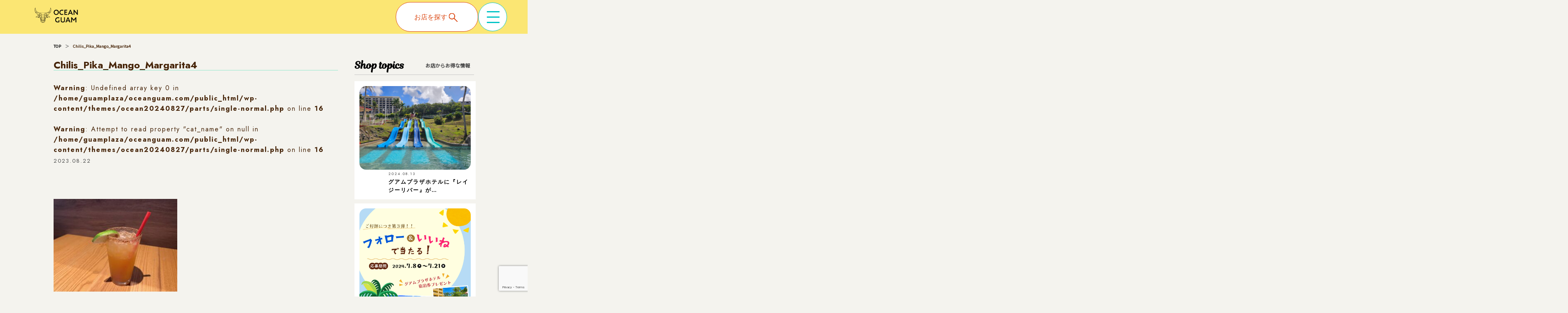

--- FILE ---
content_type: text/html; charset=UTF-8
request_url: https://oceanguam.com/chilis_pika_mango_margarita4/
body_size: 19365
content:


<!doctype html>
<html dir="ltr" lang="ja" prefix="og: https://ogp.me/ns#">
<head>
  <meta charset="UTF-8">
  <meta name="Keywords" content="グアム,食べる,遊ぶ,ゴルフ,スパ・エステ,買う,泊まる" lang="ja">
  <meta name="description" content="グアムのレストランやカフェ、ショッピングを楽しめるお店の情報満載。オーシャングアムなら探しているお店が見つかる！キーワード、店名、エリアなどから検索できるから、うる覚えでもOK！！">
  <meta name="viewport" content="width=device-width,initial-scale=1,maximum-scale=1,user-scalable=no">
  <meta name="format-detection" content="telephone=no">
  <meta name="robots" content="noindex, nofollow">
	<link rel="preconnect" href="https://fonts.googleapis.com">
<link rel="preconnect" href="https://fonts.gstatic.com" crossorigin>
<link href="https://fonts.googleapis.com/css2?family=Jost:ital,wght@0,100..900;1,100..900&display=swap" rel="stylesheet">
  <!-- Twitter Card -->

<meta name="twitter:card" content="summary_large_image">
<meta name="twitter:description" content="">
<meta name="twitter:title" content="Chilis_Pika_Mango_Margarita4">
<meta name="twitter:url" content="https://oceanguam.com/chilis_pika_mango_margarita4/">

<meta name="twitter:image" content="https://oceanguam.com/wp-content/themes/ocean20240827/images/og-image.jpg">
<meta name="twitter:domain" content="oceanguam.com">

<meta name="twitter:creator" content="@oceanguam">
<meta name="twitter:site" content="@oceanguam">
<!-- /Twitter Card -->
  <!--<title><php bloginfo('name'); ?></title>-->
  <title>Chilis_Pika_Mango_Margarita4 | ocean guam</title>
	<style>img:is([sizes="auto" i], [sizes^="auto," i]) { contain-intrinsic-size: 3000px 1500px }</style>
	
		<!-- All in One SEO 4.9.0 - aioseo.com -->
	<meta name="robots" content="max-image-preview:large" />
	<meta name="author" content="投稿者"/>
	<link rel="canonical" href="https://oceanguam.com/chilis_pika_mango_margarita4/" />
	<meta name="generator" content="All in One SEO (AIOSEO) 4.9.0" />
		<meta property="og:locale" content="ja_JP" />
		<meta property="og:site_name" content="ocean guam" />
		<meta property="og:type" content="article" />
		<meta property="og:title" content="Chilis_Pika_Mango_Margarita4 | ocean guam" />
		<meta property="og:url" content="https://oceanguam.com/chilis_pika_mango_margarita4/" />
		<meta property="og:image" content="https://oceanguam.com/wp-content/uploads/2020/03/oceanguam.jpg" />
		<meta property="og:image:secure_url" content="https://oceanguam.com/wp-content/uploads/2020/03/oceanguam.jpg" />
		<meta property="og:image:width" content="600" />
		<meta property="og:image:height" content="400" />
		<meta property="article:published_time" content="2023-08-22T04:51:46+00:00" />
		<meta property="article:modified_time" content="2023-08-22T04:51:46+00:00" />
		<meta name="twitter:card" content="summary_large_image" />
		<meta name="twitter:site" content="@oceanguam" />
		<meta name="twitter:title" content="Chilis_Pika_Mango_Margarita4 | ocean guam" />
		<meta name="twitter:creator" content="@oceanguam" />
		<meta name="twitter:image" content="https://oceanguam.com/wp-content/uploads/2020/03/oceanguam.jpg" />
		<script type="application/ld+json" class="aioseo-schema">
			{"@context":"https:\/\/schema.org","@graph":[{"@type":"BreadcrumbList","@id":"https:\/\/oceanguam.com\/chilis_pika_mango_margarita4\/#breadcrumblist","itemListElement":[{"@type":"ListItem","@id":"https:\/\/oceanguam.com#listItem","position":1,"name":"\u30db\u30fc\u30e0","item":"https:\/\/oceanguam.com","nextItem":{"@type":"ListItem","@id":"https:\/\/oceanguam.com\/chilis_pika_mango_margarita4\/#listItem","name":"Chilis_Pika_Mango_Margarita4"}},{"@type":"ListItem","@id":"https:\/\/oceanguam.com\/chilis_pika_mango_margarita4\/#listItem","position":2,"name":"Chilis_Pika_Mango_Margarita4","previousItem":{"@type":"ListItem","@id":"https:\/\/oceanguam.com#listItem","name":"\u30db\u30fc\u30e0"}}]},{"@type":"ItemPage","@id":"https:\/\/oceanguam.com\/chilis_pika_mango_margarita4\/#itempage","url":"https:\/\/oceanguam.com\/chilis_pika_mango_margarita4\/","name":"Chilis_Pika_Mango_Margarita4 | ocean guam","inLanguage":"ja","isPartOf":{"@id":"https:\/\/oceanguam.com\/#website"},"breadcrumb":{"@id":"https:\/\/oceanguam.com\/chilis_pika_mango_margarita4\/#breadcrumblist"},"author":{"@id":"https:\/\/oceanguam.com\/author\/newocean_ad_user\/#author"},"creator":{"@id":"https:\/\/oceanguam.com\/author\/newocean_ad_user\/#author"},"datePublished":"2023-08-22T13:51:46+09:00","dateModified":"2023-08-22T13:51:46+09:00"},{"@type":"Organization","@id":"https:\/\/oceanguam.com\/#organization","name":"ocean guam","description":"\u30b0\u30a2\u30e0\u306e\u304a\u5f97\u306a\u6700\u65b0\u60c5\u5831\u3092\u304a\u5c4a\u3051\u3057\u307e\u3059\uff01","url":"https:\/\/oceanguam.com\/","sameAs":["https:\/\/twitter.com\/oceanguam"]},{"@type":"Person","@id":"https:\/\/oceanguam.com\/author\/newocean_ad_user\/#author","url":"https:\/\/oceanguam.com\/author\/newocean_ad_user\/","name":"\u6295\u7a3f\u8005","image":{"@type":"ImageObject","@id":"https:\/\/oceanguam.com\/chilis_pika_mango_margarita4\/#authorImage","url":"https:\/\/secure.gravatar.com\/avatar\/d4886b3bdffeaaf9cac02a331bc5c5f98d39b66c40d8c26e8b219d09a7dc89d2?s=96&d=mm&r=g","width":96,"height":96,"caption":"\u6295\u7a3f\u8005"},"sameAs":["@oceanguam"]},{"@type":"WebSite","@id":"https:\/\/oceanguam.com\/#website","url":"https:\/\/oceanguam.com\/","name":"ocean guam","description":"\u30b0\u30a2\u30e0\u306e\u304a\u5f97\u306a\u6700\u65b0\u60c5\u5831\u3092\u304a\u5c4a\u3051\u3057\u307e\u3059\uff01","inLanguage":"ja","publisher":{"@id":"https:\/\/oceanguam.com\/#organization"}}]}
		</script>
		<!-- All in One SEO -->

<link rel='dns-prefetch' href='//cdnjs.cloudflare.com' />
<link rel='dns-prefetch' href='//fonts.googleapis.com' />
<link rel="alternate" type="application/rss+xml" title="ocean guam &raquo; Chilis_Pika_Mango_Margarita4 のコメントのフィード" href="https://oceanguam.com/feed/?attachment_id=10695" />
<script type="text/javascript">
/* <![CDATA[ */
window._wpemojiSettings = {"baseUrl":"https:\/\/s.w.org\/images\/core\/emoji\/16.0.1\/72x72\/","ext":".png","svgUrl":"https:\/\/s.w.org\/images\/core\/emoji\/16.0.1\/svg\/","svgExt":".svg","source":{"concatemoji":"https:\/\/oceanguam.com\/wp-includes\/js\/wp-emoji-release.min.js?ver=6.8.3"}};
/*! This file is auto-generated */
!function(s,n){var o,i,e;function c(e){try{var t={supportTests:e,timestamp:(new Date).valueOf()};sessionStorage.setItem(o,JSON.stringify(t))}catch(e){}}function p(e,t,n){e.clearRect(0,0,e.canvas.width,e.canvas.height),e.fillText(t,0,0);var t=new Uint32Array(e.getImageData(0,0,e.canvas.width,e.canvas.height).data),a=(e.clearRect(0,0,e.canvas.width,e.canvas.height),e.fillText(n,0,0),new Uint32Array(e.getImageData(0,0,e.canvas.width,e.canvas.height).data));return t.every(function(e,t){return e===a[t]})}function u(e,t){e.clearRect(0,0,e.canvas.width,e.canvas.height),e.fillText(t,0,0);for(var n=e.getImageData(16,16,1,1),a=0;a<n.data.length;a++)if(0!==n.data[a])return!1;return!0}function f(e,t,n,a){switch(t){case"flag":return n(e,"\ud83c\udff3\ufe0f\u200d\u26a7\ufe0f","\ud83c\udff3\ufe0f\u200b\u26a7\ufe0f")?!1:!n(e,"\ud83c\udde8\ud83c\uddf6","\ud83c\udde8\u200b\ud83c\uddf6")&&!n(e,"\ud83c\udff4\udb40\udc67\udb40\udc62\udb40\udc65\udb40\udc6e\udb40\udc67\udb40\udc7f","\ud83c\udff4\u200b\udb40\udc67\u200b\udb40\udc62\u200b\udb40\udc65\u200b\udb40\udc6e\u200b\udb40\udc67\u200b\udb40\udc7f");case"emoji":return!a(e,"\ud83e\udedf")}return!1}function g(e,t,n,a){var r="undefined"!=typeof WorkerGlobalScope&&self instanceof WorkerGlobalScope?new OffscreenCanvas(300,150):s.createElement("canvas"),o=r.getContext("2d",{willReadFrequently:!0}),i=(o.textBaseline="top",o.font="600 32px Arial",{});return e.forEach(function(e){i[e]=t(o,e,n,a)}),i}function t(e){var t=s.createElement("script");t.src=e,t.defer=!0,s.head.appendChild(t)}"undefined"!=typeof Promise&&(o="wpEmojiSettingsSupports",i=["flag","emoji"],n.supports={everything:!0,everythingExceptFlag:!0},e=new Promise(function(e){s.addEventListener("DOMContentLoaded",e,{once:!0})}),new Promise(function(t){var n=function(){try{var e=JSON.parse(sessionStorage.getItem(o));if("object"==typeof e&&"number"==typeof e.timestamp&&(new Date).valueOf()<e.timestamp+604800&&"object"==typeof e.supportTests)return e.supportTests}catch(e){}return null}();if(!n){if("undefined"!=typeof Worker&&"undefined"!=typeof OffscreenCanvas&&"undefined"!=typeof URL&&URL.createObjectURL&&"undefined"!=typeof Blob)try{var e="postMessage("+g.toString()+"("+[JSON.stringify(i),f.toString(),p.toString(),u.toString()].join(",")+"));",a=new Blob([e],{type:"text/javascript"}),r=new Worker(URL.createObjectURL(a),{name:"wpTestEmojiSupports"});return void(r.onmessage=function(e){c(n=e.data),r.terminate(),t(n)})}catch(e){}c(n=g(i,f,p,u))}t(n)}).then(function(e){for(var t in e)n.supports[t]=e[t],n.supports.everything=n.supports.everything&&n.supports[t],"flag"!==t&&(n.supports.everythingExceptFlag=n.supports.everythingExceptFlag&&n.supports[t]);n.supports.everythingExceptFlag=n.supports.everythingExceptFlag&&!n.supports.flag,n.DOMReady=!1,n.readyCallback=function(){n.DOMReady=!0}}).then(function(){return e}).then(function(){var e;n.supports.everything||(n.readyCallback(),(e=n.source||{}).concatemoji?t(e.concatemoji):e.wpemoji&&e.twemoji&&(t(e.twemoji),t(e.wpemoji)))}))}((window,document),window._wpemojiSettings);
/* ]]> */
</script>
<link rel='stylesheet' id='sbi_styles-css' href='https://oceanguam.com/wp-content/plugins/instagram-feed/css/sbi-styles.min.css?ver=6.10.0' type='text/css' media='all' />
<style id='wp-emoji-styles-inline-css' type='text/css'>

	img.wp-smiley, img.emoji {
		display: inline !important;
		border: none !important;
		box-shadow: none !important;
		height: 1em !important;
		width: 1em !important;
		margin: 0 0.07em !important;
		vertical-align: -0.1em !important;
		background: none !important;
		padding: 0 !important;
	}
</style>
<link rel='stylesheet' id='wp-block-library-css' href='https://oceanguam.com/wp-includes/css/dist/block-library/style.min.css?ver=6.8.3' type='text/css' media='all' />
<style id='classic-theme-styles-inline-css' type='text/css'>
/*! This file is auto-generated */
.wp-block-button__link{color:#fff;background-color:#32373c;border-radius:9999px;box-shadow:none;text-decoration:none;padding:calc(.667em + 2px) calc(1.333em + 2px);font-size:1.125em}.wp-block-file__button{background:#32373c;color:#fff;text-decoration:none}
</style>
<link rel='stylesheet' id='aioseo/css/src/vue/standalone/blocks/table-of-contents/global.scss-css' href='https://oceanguam.com/wp-content/plugins/all-in-one-seo-pack/dist/Lite/assets/css/table-of-contents/global.e90f6d47.css?ver=4.9.0' type='text/css' media='all' />
<style id='global-styles-inline-css' type='text/css'>
:root{--wp--preset--aspect-ratio--square: 1;--wp--preset--aspect-ratio--4-3: 4/3;--wp--preset--aspect-ratio--3-4: 3/4;--wp--preset--aspect-ratio--3-2: 3/2;--wp--preset--aspect-ratio--2-3: 2/3;--wp--preset--aspect-ratio--16-9: 16/9;--wp--preset--aspect-ratio--9-16: 9/16;--wp--preset--color--black: #000000;--wp--preset--color--cyan-bluish-gray: #abb8c3;--wp--preset--color--white: #ffffff;--wp--preset--color--pale-pink: #f78da7;--wp--preset--color--vivid-red: #cf2e2e;--wp--preset--color--luminous-vivid-orange: #ff6900;--wp--preset--color--luminous-vivid-amber: #fcb900;--wp--preset--color--light-green-cyan: #7bdcb5;--wp--preset--color--vivid-green-cyan: #00d084;--wp--preset--color--pale-cyan-blue: #8ed1fc;--wp--preset--color--vivid-cyan-blue: #0693e3;--wp--preset--color--vivid-purple: #9b51e0;--wp--preset--gradient--vivid-cyan-blue-to-vivid-purple: linear-gradient(135deg,rgba(6,147,227,1) 0%,rgb(155,81,224) 100%);--wp--preset--gradient--light-green-cyan-to-vivid-green-cyan: linear-gradient(135deg,rgb(122,220,180) 0%,rgb(0,208,130) 100%);--wp--preset--gradient--luminous-vivid-amber-to-luminous-vivid-orange: linear-gradient(135deg,rgba(252,185,0,1) 0%,rgba(255,105,0,1) 100%);--wp--preset--gradient--luminous-vivid-orange-to-vivid-red: linear-gradient(135deg,rgba(255,105,0,1) 0%,rgb(207,46,46) 100%);--wp--preset--gradient--very-light-gray-to-cyan-bluish-gray: linear-gradient(135deg,rgb(238,238,238) 0%,rgb(169,184,195) 100%);--wp--preset--gradient--cool-to-warm-spectrum: linear-gradient(135deg,rgb(74,234,220) 0%,rgb(151,120,209) 20%,rgb(207,42,186) 40%,rgb(238,44,130) 60%,rgb(251,105,98) 80%,rgb(254,248,76) 100%);--wp--preset--gradient--blush-light-purple: linear-gradient(135deg,rgb(255,206,236) 0%,rgb(152,150,240) 100%);--wp--preset--gradient--blush-bordeaux: linear-gradient(135deg,rgb(254,205,165) 0%,rgb(254,45,45) 50%,rgb(107,0,62) 100%);--wp--preset--gradient--luminous-dusk: linear-gradient(135deg,rgb(255,203,112) 0%,rgb(199,81,192) 50%,rgb(65,88,208) 100%);--wp--preset--gradient--pale-ocean: linear-gradient(135deg,rgb(255,245,203) 0%,rgb(182,227,212) 50%,rgb(51,167,181) 100%);--wp--preset--gradient--electric-grass: linear-gradient(135deg,rgb(202,248,128) 0%,rgb(113,206,126) 100%);--wp--preset--gradient--midnight: linear-gradient(135deg,rgb(2,3,129) 0%,rgb(40,116,252) 100%);--wp--preset--font-size--small: 13px;--wp--preset--font-size--medium: 20px;--wp--preset--font-size--large: 36px;--wp--preset--font-size--x-large: 42px;--wp--preset--spacing--20: 0.44rem;--wp--preset--spacing--30: 0.67rem;--wp--preset--spacing--40: 1rem;--wp--preset--spacing--50: 1.5rem;--wp--preset--spacing--60: 2.25rem;--wp--preset--spacing--70: 3.38rem;--wp--preset--spacing--80: 5.06rem;--wp--preset--shadow--natural: 6px 6px 9px rgba(0, 0, 0, 0.2);--wp--preset--shadow--deep: 12px 12px 50px rgba(0, 0, 0, 0.4);--wp--preset--shadow--sharp: 6px 6px 0px rgba(0, 0, 0, 0.2);--wp--preset--shadow--outlined: 6px 6px 0px -3px rgba(255, 255, 255, 1), 6px 6px rgba(0, 0, 0, 1);--wp--preset--shadow--crisp: 6px 6px 0px rgba(0, 0, 0, 1);}:where(.is-layout-flex){gap: 0.5em;}:where(.is-layout-grid){gap: 0.5em;}body .is-layout-flex{display: flex;}.is-layout-flex{flex-wrap: wrap;align-items: center;}.is-layout-flex > :is(*, div){margin: 0;}body .is-layout-grid{display: grid;}.is-layout-grid > :is(*, div){margin: 0;}:where(.wp-block-columns.is-layout-flex){gap: 2em;}:where(.wp-block-columns.is-layout-grid){gap: 2em;}:where(.wp-block-post-template.is-layout-flex){gap: 1.25em;}:where(.wp-block-post-template.is-layout-grid){gap: 1.25em;}.has-black-color{color: var(--wp--preset--color--black) !important;}.has-cyan-bluish-gray-color{color: var(--wp--preset--color--cyan-bluish-gray) !important;}.has-white-color{color: var(--wp--preset--color--white) !important;}.has-pale-pink-color{color: var(--wp--preset--color--pale-pink) !important;}.has-vivid-red-color{color: var(--wp--preset--color--vivid-red) !important;}.has-luminous-vivid-orange-color{color: var(--wp--preset--color--luminous-vivid-orange) !important;}.has-luminous-vivid-amber-color{color: var(--wp--preset--color--luminous-vivid-amber) !important;}.has-light-green-cyan-color{color: var(--wp--preset--color--light-green-cyan) !important;}.has-vivid-green-cyan-color{color: var(--wp--preset--color--vivid-green-cyan) !important;}.has-pale-cyan-blue-color{color: var(--wp--preset--color--pale-cyan-blue) !important;}.has-vivid-cyan-blue-color{color: var(--wp--preset--color--vivid-cyan-blue) !important;}.has-vivid-purple-color{color: var(--wp--preset--color--vivid-purple) !important;}.has-black-background-color{background-color: var(--wp--preset--color--black) !important;}.has-cyan-bluish-gray-background-color{background-color: var(--wp--preset--color--cyan-bluish-gray) !important;}.has-white-background-color{background-color: var(--wp--preset--color--white) !important;}.has-pale-pink-background-color{background-color: var(--wp--preset--color--pale-pink) !important;}.has-vivid-red-background-color{background-color: var(--wp--preset--color--vivid-red) !important;}.has-luminous-vivid-orange-background-color{background-color: var(--wp--preset--color--luminous-vivid-orange) !important;}.has-luminous-vivid-amber-background-color{background-color: var(--wp--preset--color--luminous-vivid-amber) !important;}.has-light-green-cyan-background-color{background-color: var(--wp--preset--color--light-green-cyan) !important;}.has-vivid-green-cyan-background-color{background-color: var(--wp--preset--color--vivid-green-cyan) !important;}.has-pale-cyan-blue-background-color{background-color: var(--wp--preset--color--pale-cyan-blue) !important;}.has-vivid-cyan-blue-background-color{background-color: var(--wp--preset--color--vivid-cyan-blue) !important;}.has-vivid-purple-background-color{background-color: var(--wp--preset--color--vivid-purple) !important;}.has-black-border-color{border-color: var(--wp--preset--color--black) !important;}.has-cyan-bluish-gray-border-color{border-color: var(--wp--preset--color--cyan-bluish-gray) !important;}.has-white-border-color{border-color: var(--wp--preset--color--white) !important;}.has-pale-pink-border-color{border-color: var(--wp--preset--color--pale-pink) !important;}.has-vivid-red-border-color{border-color: var(--wp--preset--color--vivid-red) !important;}.has-luminous-vivid-orange-border-color{border-color: var(--wp--preset--color--luminous-vivid-orange) !important;}.has-luminous-vivid-amber-border-color{border-color: var(--wp--preset--color--luminous-vivid-amber) !important;}.has-light-green-cyan-border-color{border-color: var(--wp--preset--color--light-green-cyan) !important;}.has-vivid-green-cyan-border-color{border-color: var(--wp--preset--color--vivid-green-cyan) !important;}.has-pale-cyan-blue-border-color{border-color: var(--wp--preset--color--pale-cyan-blue) !important;}.has-vivid-cyan-blue-border-color{border-color: var(--wp--preset--color--vivid-cyan-blue) !important;}.has-vivid-purple-border-color{border-color: var(--wp--preset--color--vivid-purple) !important;}.has-vivid-cyan-blue-to-vivid-purple-gradient-background{background: var(--wp--preset--gradient--vivid-cyan-blue-to-vivid-purple) !important;}.has-light-green-cyan-to-vivid-green-cyan-gradient-background{background: var(--wp--preset--gradient--light-green-cyan-to-vivid-green-cyan) !important;}.has-luminous-vivid-amber-to-luminous-vivid-orange-gradient-background{background: var(--wp--preset--gradient--luminous-vivid-amber-to-luminous-vivid-orange) !important;}.has-luminous-vivid-orange-to-vivid-red-gradient-background{background: var(--wp--preset--gradient--luminous-vivid-orange-to-vivid-red) !important;}.has-very-light-gray-to-cyan-bluish-gray-gradient-background{background: var(--wp--preset--gradient--very-light-gray-to-cyan-bluish-gray) !important;}.has-cool-to-warm-spectrum-gradient-background{background: var(--wp--preset--gradient--cool-to-warm-spectrum) !important;}.has-blush-light-purple-gradient-background{background: var(--wp--preset--gradient--blush-light-purple) !important;}.has-blush-bordeaux-gradient-background{background: var(--wp--preset--gradient--blush-bordeaux) !important;}.has-luminous-dusk-gradient-background{background: var(--wp--preset--gradient--luminous-dusk) !important;}.has-pale-ocean-gradient-background{background: var(--wp--preset--gradient--pale-ocean) !important;}.has-electric-grass-gradient-background{background: var(--wp--preset--gradient--electric-grass) !important;}.has-midnight-gradient-background{background: var(--wp--preset--gradient--midnight) !important;}.has-small-font-size{font-size: var(--wp--preset--font-size--small) !important;}.has-medium-font-size{font-size: var(--wp--preset--font-size--medium) !important;}.has-large-font-size{font-size: var(--wp--preset--font-size--large) !important;}.has-x-large-font-size{font-size: var(--wp--preset--font-size--x-large) !important;}
:where(.wp-block-post-template.is-layout-flex){gap: 1.25em;}:where(.wp-block-post-template.is-layout-grid){gap: 1.25em;}
:where(.wp-block-columns.is-layout-flex){gap: 2em;}:where(.wp-block-columns.is-layout-grid){gap: 2em;}
:root :where(.wp-block-pullquote){font-size: 1.5em;line-height: 1.6;}
</style>
<link rel='stylesheet' id='contact-form-7-css' href='https://oceanguam.com/wp-content/plugins/contact-form-7/includes/css/styles.css?ver=6.1.3' type='text/css' media='all' />
<link rel='stylesheet' id='contact-form-7-confirm-css' href='https://oceanguam.com/wp-content/plugins/contact-form-7-add-confirm/includes/css/styles.css?ver=5.1' type='text/css' media='all' />
<link rel='stylesheet' id='wp-pagenavi-css' href='https://oceanguam.com/wp-content/plugins/wp-pagenavi/pagenavi-css.css?ver=2.70' type='text/css' media='all' />
<link rel='stylesheet' id='theme-style-css' href='https://oceanguam.com/wp-content/themes/ocean20240827/style.css?ver=1764297299' type='text/css' media='all' />
<link rel='stylesheet' id='ress-css' href='https://oceanguam.com/wp-content/themes/ocean20240827/css/ress.css?ver=1764296175' type='text/css' media='all' />
<link rel='stylesheet' id='menu-css' href='https://oceanguam.com/wp-content/themes/ocean20240827/css/menu.css?ver=1764296175' type='text/css' media='all' />
<link rel='stylesheet' id='fonts-css' href='https://oceanguam.com/wp-content/themes/ocean20240827/css/fonts.css?ver=1764296175' type='text/css' media='all' />
<link rel='stylesheet' id='inner-css' href='https://oceanguam.com/wp-content/themes/ocean20240827/css/inner.css?ver=1764296175' type='text/css' media='all' />
<link rel='stylesheet' id='tokushu-css' href='https://oceanguam.com/wp-content/themes/ocean20240827/css/tokushu.css?ver=1764296175' type='text/css' media='all' />
<link rel='stylesheet' id='slick-css' href='https://oceanguam.com/wp-content/themes/ocean20240827/css/slick.css?ver=1764296175' type='text/css' media='all' />
<link rel='stylesheet' id='slick-theme-css' href='https://oceanguam.com/wp-content/themes/ocean20240827/css/slick-theme.css?ver=1764296175' type='text/css' media='all' />
<link rel='stylesheet' id='bxslider-css' href='https://oceanguam.com/wp-content/themes/ocean20240827/css/jquery.bxslider.css?ver=1764296175' type='text/css' media='all' />
<link rel='stylesheet' id='lightbox-css' href='https://oceanguam.com/wp-content/themes/ocean20240827/css/lightbox.css?ver=1764296175' type='text/css' media='all' />
<link rel='stylesheet' id='contents-css' href='https://oceanguam.com/wp-content/themes/ocean20240827/css/contents.css?ver=1764296175' type='text/css' media='all' />
<link rel='stylesheet' id='common-all-css' href='https://oceanguam.com/wp-content/themes/ocean20240827/css/common-all.css?ver=1764851355' type='text/css' media='all' />
<link rel='stylesheet' id='menu-hamburger-css-css' href='https://oceanguam.com/wp-content/themes/ocean20240827/css/menu-hamburger.css?ver=1764296175' type='text/css' media='all' />
<link rel='stylesheet' id='tag-slide-css' href='https://oceanguam.com/wp-content/themes/ocean20240827/css/tag-slide.css?ver=1764296175' type='text/css' media='all' />
<link rel='stylesheet' id='section-map-css' href='https://oceanguam.com/wp-content/themes/ocean20240827/css/section-map.css?ver=1764296175' type='text/css' media='all' />
<link rel='stylesheet' id='keyframe-css' href='https://oceanguam.com/wp-content/themes/ocean20240827/css/keyframe.css?ver=1764296175' type='text/css' media='all' />
<link rel='stylesheet' id='youtubeShorts-css' href='https://oceanguam.com/wp-content/themes/ocean20240827/css/youtubeShorts.css?ver=1764296175' type='text/css' media='all' />
<link rel='stylesheet' id='kvanimation-css' href='https://oceanguam.com/wp-content/themes/ocean20240827/css/kvanimation.css?ver=1764849029' type='text/css' media='all' />
<link rel='stylesheet' id='noto-sans-jp-css' href='https://fonts.googleapis.com/css?family=Noto+Sans+JP' type='text/css' media='all' />
<script type="text/javascript" src="https://oceanguam.com/wp-includes/js/jquery/jquery.min.js?ver=3.7.1" id="jquery-core-js"></script>
<script type="text/javascript" src="https://oceanguam.com/wp-includes/js/jquery/jquery-migrate.min.js?ver=3.4.1" id="jquery-migrate-js"></script>
<link rel="https://api.w.org/" href="https://oceanguam.com/wp-json/" /><link rel="alternate" title="JSON" type="application/json" href="https://oceanguam.com/wp-json/wp/v2/media/10695" /><link rel="EditURI" type="application/rsd+xml" title="RSD" href="https://oceanguam.com/xmlrpc.php?rsd" />
<meta name="generator" content="WordPress 6.8.3" />
<link rel='shortlink' href='https://oceanguam.com/?p=10695' />
<link rel="alternate" title="oEmbed (JSON)" type="application/json+oembed" href="https://oceanguam.com/wp-json/oembed/1.0/embed?url=https%3A%2F%2Foceanguam.com%2Fchilis_pika_mango_margarita4%2F" />
<link rel="alternate" title="oEmbed (XML)" type="text/xml+oembed" href="https://oceanguam.com/wp-json/oembed/1.0/embed?url=https%3A%2F%2Foceanguam.com%2Fchilis_pika_mango_margarita4%2F&#038;format=xml" />
<link rel="icon" href="https://oceanguam.com/wp-content/uploads/2023/03/cropped-OCEAN-GUAM_ロゴ-32x32.jpg" sizes="32x32" />
<link rel="icon" href="https://oceanguam.com/wp-content/uploads/2023/03/cropped-OCEAN-GUAM_ロゴ-192x192.jpg" sizes="192x192" />
<link rel="apple-touch-icon" href="https://oceanguam.com/wp-content/uploads/2023/03/cropped-OCEAN-GUAM_ロゴ-180x180.jpg" />
<meta name="msapplication-TileImage" content="https://oceanguam.com/wp-content/uploads/2023/03/cropped-OCEAN-GUAM_ロゴ-270x270.jpg" />
</head>

<body class="attachment wp-singular attachment-template-default single single-attachment postid-10695 attachmentid-10695 attachment-jpeg wp-theme-ocean20240827">


  <!-- サイトヘッダー -->
  <header role="banner">
    <div class="header_wrapper">
      <div class="header_inner">

        <!-- ロゴ -->
        <div class="logo">
          <a href="https://oceanguam.com/">
            <img src="https://oceanguam.com/wp-content/themes/ocean20240827/img/mainlogo_2.png" alt="ocean guam">
          </a>
        </div>

        <!-- 右側：検索ボタン + ハンバーガー -->
        <div class="header_search_wrapper">

          <!-- 検索（SHOPを探す）ボタン：検索パネルだけを開閉 -->
          <button
            class="header_search js-open-search"
            type="button"
            aria-controls="g-search"
            aria-expanded="false"
          >
            <span class="search_txt search_txt_sp">お店を探す</span>
            <span class="search_icon">
              <img src="https://oceanguam.com/wp-content/themes/ocean20240827/img/icon/header_search_icon_orange2.png" alt="">
            </span>
          </button>

          <!-- ハンバーガー：ナビパネルだけを開閉 -->
          <button
            class="openbtn js-open-nav"
            type="button"
            aria-controls="g-nav"
            aria-expanded="false"
            aria-label="メニューを開く"
          >
            <span></span><span></span><span></span>
          </button>

        </div><!-- /.header_search_wrapper -->

      </div><!-- /.header_inner -->
    </div><!-- /.header_wrapper -->
  </header>

  <!-- =========================
       検索パネル（左コンテンツ）
       ========================= -->
  <nav id="g-search" class="site-panel site-panel--search" aria-hidden="true" aria-label="検索メニュー">
    <div class="panel-inner">
      <div class="headerNav_left">
        <div class="headerNav_search">
			<div class="search_shopkeyword">
            <div class="search_shop">
              <a href="https://oceanguam.com/shoplist">
                店名で探す
                <img src="https://oceanguam.com/wp-content/themes/ocean20240827/img/icon/header_triangle.png" alt="" class="chevron_icon">
              </a>
            </div>
            <div class="search_keyword">
              <a href="https://oceanguam.com/keyword">
                キーワードから探す
                <img src="https://oceanguam.com/wp-content/themes/ocean20240827/img/icon/header_triangle.png" alt="" class="chevron_icon">
              </a>
            </div>
          </div>
          <div class="search_genre_icon_wrapper">
			  <div class="search_genre_title">ジャンルで探す</div>
			  <div class="search_genre_icon_list">
            <div class="search_genre_icon search_genre_icon_header search_genre_icon_eat">
              <a href="https://oceanguam.com/shop-food">
                <img src="https://oceanguam.com/wp-content/themes/ocean20240827/img/search_logo/header_eat.png" alt="">食べる
              </a>
            </div>
            <div class="search_genre_icon search_genre_icon_header search_genre_icon_shopping">
              <a href="https://oceanguam.com/shop-t-shopping">
                <img src="https://oceanguam.com/wp-content/themes/ocean20240827/img/search_logo/header_buy.png" alt="">買う
              </a>
            </div>
            <!--<div class="search_genre_icon search_genre_icon_header search_genre_icon_este">
              <a href="https://oceanguam.com/shop-spaaesthetic">
                <img src="https://oceanguam.com/wp-content/themes/ocean20240827/img/search_logo/header_spa.png" alt="">スパエステ
              </a>
            </div>-->
			</div>
			          </div>
          <div class="search_area_wrapper">
            <div class="search_area_title">エリアから探す</div>
            <div class="search_area_content">
              <div class="search_area_tumon"><a href="https://oceanguam.com/area/tumon/">Tumon(タモン)</a></div>
              <div class="search_area_hagania"><a href="https://oceanguam.com/area/hagania/"> Hagåtña(ハガニア)</a></div>
              <div class="search_area_tarofofo"><a href="https://oceanguam.com/area/talofofo/">Talofofo(タロフォフォ)</a></div>
              <div class="search_area_agat"><a href="https://oceanguam.com/area/agat/">Agat(アガット)</a></div>
              <div class="search_area_inalahan"><a href="https://oceanguam.com/area/inalahan/">Inalåhan(イナラハン)</a></div>
              <div class="search_area_merizo"><a href="https://oceanguam.com/area/merizo/">Merizo(メリッソ)</a></div>
            </div>
          </div>

          <div class="search_flee_wrapper">
            <div class="search_flee_title">フリーワードで探す</div>
            <div class="search_flee_area">			<form name="search1" method="get" action="https://oceanguam.com/./" >
				<div class="search1">
					<div>
						<input type="hidden" name="post_type" value="article_shop">
						<input name="s" type="text" class="item_active search-text" placeholder="キーワードを入力してください">
					</div>
					<div class="search_flee_icon">
						<input class="search_image" type="image" src="https://oceanguam.com/wp-content/themes/ocean20240827/img/icon/header_free_search.png" alt="">
					</div>
				</div>
			</form>
</div>
          </div>


      </div>
    </div>
  </nav>

  <!-- =========================
       ナビパネル（右コンテンツ）
       ========================= -->
  <nav id="g-nav" class="site-panel site-panel--nav site-panel-right" aria-hidden="true" aria-label="サイトメニュー">
    <div class="panel-inner">
      <div class="headerNav_right">
        <div class="headerNav_menu">
          <div class="headerNav_menu_list">
            <ul>
              <li><p class="headerNav_right_lib">ショップ情報</p><a href="https://oceanguam.com/article" class="headerNav_right_link">SHOP INFO</a></li>
              <li><p class="headerNav_right_lib">ショップランキング</p><a href="https://oceanguam.com/#shopranking" class="headerNav_right_link">SHOP RANKING</a></li>
              <li><p class="headerNav_right_lib">おすすめショップ</p><a href="https://oceanguam.com/#shoprecommend" class="headerNav_right_link">RECOMMENDED SHOP</a></li>
              <li><p class="headerNav_right_lib">ショート動画</p><a href="https://oceanguam.com/#video" class="headerNav_right_link">SHORTS VIDEO</a></li>
              <li><p class="headerNav_right_lib">Instagram</p><a href="#movie" class="headerNav_right_link">INSTAGRAM</a></li>
            </ul>
          </div>

          <div class="sns_link_wrapper">
            <div class="sns_link_up">
              <div class="sns_link_x">
                <a href="https://x.com/oceanguam" target="_blank" rel="noopener">
                  <img src="https://oceanguam.com/wp-content/themes/ocean20240827/img/icon/headerNav_x.png" alt="X">
                </a>
              </div>
              <div class="sns_link_i">
                <a href="https://www.instagram.com/oceanguam/" target="_blank" rel="noopener">
                  <img src="https://oceanguam.com/wp-content/themes/ocean20240827/img/icon/headerNav_insta.png" alt="Instagram">
                </a>
              </div>
              <div class="sns_link_q"><a href="https://oceanguam.com/contact">お問い合わせ</a></div>
            </div>
            <div class="sns_link_down">
              <!--<a href="<php echo esc_url( home_url('/tabinokotsu') ); ?>">旅のコツを知ろう！グアムの基本情報</a>-->
				<a href="javascript:void(0)">グアムの基本情報（COMMING SOON!）</a>
            </div>
          </div>

          <div class="headerNav_logo">
            <a href="https://oceanguam.com/">
              <img src="https://oceanguam.com/wp-content/themes/ocean20240827/img/mainlogo_2.png" alt="ocean guam">
            </a>
          </div>
        </div>
      </div>
    </div>
  </nav>

  <!-- オーバーレイ（背景クリックで両パネルを閉じる） -->
  <div class="menu-overlay" hidden></div>
	<div class="mainpost clearfix mb5" id="blog">
		<div class="content">
		<div class="content_left clearfix">
			<div class="pan_list">
				<ul class="pan">
					<li><a href="html/index.html">TOP</a></li>
					<li>Chilis_Pika_Mango_Margarita4</li>
				</ul>
				<div class="choice_title">
					<h3>Chilis_Pika_Mango_Margarita4</h3>
				</div>
				<div class="single_sub">
					<div class="post_cate_normal">
						<p><br />
<b>Warning</b>:  Undefined array key 0 in <b>/home/guamplaza/oceanguam.com/public_html/wp-content/themes/ocean20240827/parts/single-normal.php</b> on line <b>16</b><br />
<br />
<b>Warning</b>:  Attempt to read property "cat_name" on null in <b>/home/guamplaza/oceanguam.com/public_html/wp-content/themes/ocean20240827/parts/single-normal.php</b> on line <b>16</b><br />
</p>
					</div>
					<div class="post_day">
						<p>2023.08.22</p>
					</div>
				</div>
			</div>
						<div class="maincontent">
				<p><p class="attachment"><a href='https://oceanguam.com/wp-content/uploads/2023/08/Chilis_Pika_Mango_Margarita4.jpg'><img fetchpriority="high" decoding="async" width="300" height="225" src="https://oceanguam.com/wp-content/uploads/2023/08/Chilis_Pika_Mango_Margarita4-300x225.jpg" class="attachment-medium size-medium" alt="" srcset="https://oceanguam.com/wp-content/uploads/2023/08/Chilis_Pika_Mango_Margarita4-300x225.jpg 300w, https://oceanguam.com/wp-content/uploads/2023/08/Chilis_Pika_Mango_Margarita4-1024x768.jpg 1024w, https://oceanguam.com/wp-content/uploads/2023/08/Chilis_Pika_Mango_Margarita4-768x576.jpg 768w, https://oceanguam.com/wp-content/uploads/2023/08/Chilis_Pika_Mango_Margarita4.jpg 1200w" sizes="(max-width: 300px) 100vw, 300px" /></a></p>
</p>
			</div>
			
			<!--お店情報-->
			<div class="post_info">
				<h4>INFORMATION</h4>
				<div class="post_info_inner">
					
		

				
					

					
					
		
					

			</div>

	
				
				
			</div>
							
		<div class="share_txt">SHARE!</div>
		<div class="sharesns">
			
			<div class="sns_btn">
				<a id="twitter" target="_blank" href="//twitter.com/share?url=https%3A%2F%2Foceanguam.com%2Fchilis_pika_mango_margarita4%2F"><img src="https://oceanguam.com/wp-content/themes/ocean20240827/img/sns/sns_x.png"></a>
			</div>
			<div class="sns_btn">
				<a id="facebook" target="_blank" href="//www.facebook.com/sharer.php?u=https%3A%2F%2Foceanguam.com%2Fchilis_pika_mango_margarita4%2F"><img src="https://oceanguam.com/wp-content/themes/ocean20240827/img/sns/sns_facebook.png"></a>
			</div>
			<div class="sns_btn">
				<a id="line" target="_blank" href="https://timeline.line.me/social-plugin/share?url=https%3A%2F%2Foceanguam.com%2Fchilis_pika_mango_margarita4%2F"><img src="https://oceanguam.com/wp-content/themes/ocean20240827/img/sns/sns_line.png"></a>
			</div>
			<div class="clear"></div>
		</div>			<div class="other">
				<h4>最新記事</h4>	
			</div>
			
			<div class="single_postbox　pb30 clearfix">
  
        	
				<div class="newpost">
					<a href="https://oceanguam.com/20240806-12341/">
						<div class="post_img object-fit-img">
							<img src="https://oceanguam.com/wp-content/uploads/2024/08/20240730_120559.jpg" alt="">
							<div class="post_sub clearfix">
								<p class="post_cate_eat">
								</p>						
							</div>
						</div>
						<div class="post_textbox">
							<div class="post_text">
								<p>
JPスーパーストア ８月の最新おすすめアイテム								</p>
							</div>
							<div class="f14">
								<p>









JPスーパーストア内ハーゲンダッツ横に『ぬいぐるみ専門店』がオープンしました！



入荷するとすぐに完売してしまうという幻のジェリーキャットのウサギのぬいぐるみをはじめ、シュタイフ…								</p>
							</div>
							<p class="post_day">2024.08.06</p>
						</div>
					</a>
				</div>
	
				<div class="newpost">
					<a href="https://oceanguam.com/20231118-11828/">
						<div class="post_img object-fit-img">
							<img src="https://oceanguam.com/wp-content/uploads/2023/11/DSC02435.jpg" alt="">
							<div class="post_sub clearfix">
								<p class="post_cate_eat">
								</p>						
							</div>
						</div>
						<div class="post_textbox">
							<div class="post_text">
								<p>
グアムの新スポット！コーヒー博物館＆コーヒーショップがオープン！								</p>
							</div>
							<div class="f14">
								<p>





2023年11月中旬、コーヒー博物館とコーヒーショップが一体となった『スローウォーク・コーヒー・ロースターズ』がグアムにオープンしました。



古くて大きい銀行のビルを改築し、ビンテージモ…								</p>
							</div>
							<p class="post_day">2023.11.18</p>
						</div>
					</a>
				</div>
	
				<div class="newpost">
					<a href="https://oceanguam.com/20231025-11647/">
						<div class="post_img object-fit-img">
							<img src="https://oceanguam.com/wp-content/uploads/2019/12/Soi_2.jpg" alt="">
							<div class="post_sub clearfix">
								<p class="post_cate_eat">
								</p>						
							</div>
						</div>
						<div class="post_textbox">
							<div class="post_text">
								<p>
ラグジュアリーな雰囲気の中で味わう！絶品タイ料理レストラン『ソイ(Soi)』								</p>
							</div>
							<div class="f14">
								<p>





タイ語で「路地」を意味する Soi(ソイ）。現代風にアレンジしたタイ料理が楽しめるレストラン。デュシュタニホテルのラグジュアリーな雰囲気の中で、丁寧なおもてなしとともにいただくお料理の数々は…								</p>
							</div>
							<p class="post_day">2023.10.25</p>
						</div>
					</a>
				</div>
	
				<div class="newpost">
					<a href="https://oceanguam.com/20230920-11502/">
						<div class="post_img object-fit-img">
							<img src="https://oceanguam.com/wp-content/uploads/2023/09/スクリーンショット-2023-09-28-15.20.45.png" alt="">
							<div class="post_sub clearfix">
								<p class="post_cate_eat">
								</p>						
							</div>
						</div>
						<div class="post_textbox">
							<div class="post_text">
								<p>
グアムで大人気「グアム１ビール」から新着グッズ！								</p>
							</div>
							<div class="f14">
								<p>

   



グアムの南国らしいパッケージで、スッキリしたラガースタイルのビールといえば 『Guam 1 Beer 』。麦の甘味が感じられるあっさりさっぱりフルーティーなビールです。







…								</p>
							</div>
							<p class="post_day">2023.09.20</p>
						</div>
					</a>
				</div>
			</div>
			
				<div class="more_btn">
					<a class="btn" href="https://oceanguam.com/article"><p>もっと見る</p></a>
				</div>
			
			</div>
			
					<div class="content_right mt46 clearfix">

			
			<div class="ranking">
				<div class="title04 clearfix">
					<h3 class="mang">Shop topics<span class="mini">お店からお得な情報</span></h3>
				</div>
				<div class="rankpost_item">
			
					<div  class="rank_list rankingList">
  
        						<div  class="rank_img">
							<a href="https://oceanguam.com/topics/%e3%82%b0%e3%82%a2%e3%83%a0%e3%83%97%e3%83%a9%e3%82%b6%e3%83%aa%e3%82%be%e3%83%bc%e3%83%88%e3%81%a7%e5%ae%bf%e6%b3%8a%e8%80%85%e5%b0%82%e7%94%a8%e3%81%ae%e3%80%8e%e3%83%ac%e3%82%a4%e3%82%b8%e3%83%bc/">
								<div class="rank_photo object-fit-img">
									<img src="https://oceanguam.com/wp-content/uploads/2024/08/20240712_094248.jpg" alt="" >
								</div>
								<div class="rank_textbox">
									<div class="shoptp_naiyo">
										<p class="shoptp_day">2024.08.13</p>
										<p class="shoptp_t bold">
グアムプラザホテルに『レイジーリバー』が…										</p>
										<p class="shoptp_tepo"></p>
									</div>
								</div>
								<div class="clear"></div>
							</a>
						</div>
						<div  class="rank_img">
							<a href="https://oceanguam.com/topics/%e3%82%b0%e3%82%a2%e3%83%a0%e3%83%97%e3%83%a9%e3%82%b6%e3%83%aa%e3%82%be%e3%83%bc%e3%83%88%e3%81%a7%e3%80%8e%e3%83%9b%e3%83%86%e3%83%ab%e5%ae%bf%e6%b3%8a%e5%88%b8%e3%83%97%e3%83%ac%e3%82%bc%e3%83%b3/">
								<div class="rank_photo object-fit-img">
									<img src="https://oceanguam.com/wp-content/uploads/2024/07/EB21D319-CB1F-4B3A-B70E-CCB6F2CE4D47.jpeg" alt="" >
								</div>
								<div class="rank_textbox">
									<div class="shoptp_naiyo">
										<p class="shoptp_day">2024.07.10</p>
										<p class="shoptp_t bold">
グアムプラザリゾートで『ホテル宿泊券プレ…										</p>
										<p class="shoptp_tepo">グアム プラザ リゾート</p>
									</div>
								</div>
								<div class="clear"></div>
							</a>
						</div>
						<div  class="rank_img">
							<a href="https://oceanguam.com/topics/6%e6%9c%881516%e6%97%a5%e3%81%af%e3%80%8e%e7%88%b6%e3%81%ae%e6%97%a5%e3%82%92%e3%83%ab%e3%83%bc%e3%83%84%e3%81%a7%ef%bc%81-%e9%99%90%e5%ae%9a%e3%83%96%e3%83%a9%e3%83%b3%e3%83%81%e3%83%93%e3%83%a5/">
								<div class="rank_photo object-fit-img">
									<img src="https://oceanguam.com/wp-content/uploads/2024/05/rootz_allinone.jpg" alt="" >
								</div>
								<div class="rank_textbox">
									<div class="shoptp_naiyo">
										<p class="shoptp_day">2024.05.22</p>
										<p class="shoptp_t bold">
6月15,16日は『父の日をルーツで！ …										</p>
										<p class="shoptp_tepo">ルーツヒルズグリルハウス内 / Rootz Hill's Grillhouse</p>
									</div>
								</div>
								<div class="clear"></div>
							</a>
						</div>
						<div  class="rank_img">
							<a href="https://oceanguam.com/topics/6%e6%9c%8816%e6%97%a5%e3%80%8e%e3%83%8a%e3%83%8a%e3%82%ba%e3%81%ae%e7%88%b6%e3%81%ae%e6%97%a5%e3%80%8f%e3%80%90nanas-cafe%e3%80%91/">
								<div class="rank_photo object-fit-img">
									<img src="https://oceanguam.com/wp-content/uploads/2024/05/nanaz_ig.jpg" alt="" >
								</div>
								<div class="rank_textbox">
									<div class="shoptp_naiyo">
										<p class="shoptp_day">2024.05.22</p>
										<p class="shoptp_t bold">
6月16日『ナナズの父の日』【Nana'…										</p>
										<p class="shoptp_tepo">ナナズ カフェ / Nana's Cafe</p>
									</div>
								</div>
								<div class="clear"></div>
							</a>
						</div>
				
						<div class="ocean_btn">
							<a class="btn" href="https://oceanguam.com/topics"><p>もっと見る</p></a>
						</div>
					</div>	
				</div>
			</div>
			
			<!--recommend-->
			<div class="title04 mb2 mt60 clearfix pc mb">
					<h3 class="mang">Recommended<span class="mini">注目のお店</span></h3>
				</div>
					
				<div class="global_post shop3 clearfix  pc mb">

					  <div class="newpost_shop">
    <a href="https://oceanguam.com/article_shop/sails-bbq/">

      <!-- 画像 + バッジ -->
      <div class="post_img_shop object-fit-img">
                  <img src="https://oceanguam.com/wp-content/uploads/2019/10/Copy-of-Sails-BBQ-others-P0025.jpg" alt="">
        
                  <img class="post-badge"
               src="https://oceanguam.com/wp-content/themes/ocean20240827/img/badges/popular.png"
               alt="人気">
              </div>

      <!-- カテゴリピル -->
      <div class="post_sub_shop clearfix">
        <p class="type-eat">食べる</p>      </div>

      <!-- タイトル -->
<div class="post_text_t">
  <p>セイルズバーベキュー</p>
</div>

      <!-- 抜粋 -->
      <div class="post_text">
  <p>波音を聞きながら<br>ビーチを眺めてBBQ！...</p>
</div>

    </a>
  </div>
  <div class="newpost_shop">
    <a href="https://oceanguam.com/article_shop/anemos/">

      <!-- 画像 + バッジ -->
      <div class="post_img_shop object-fit-img">
                  <img src="https://oceanguam.com/wp-content/uploads/2023/08/Anemos3.jpg" alt="">
        
                  <img class="post-badge"
               src="https://oceanguam.com/wp-content/themes/ocean20240827/img/badges/new.png"
               alt="NEW">
              </div>

      <!-- カテゴリピル -->
      <div class="post_sub_shop clearfix">
        <p class="type-eat">食べる</p>      </div>

      <!-- タイトル -->
<div class="post_text_t">
  <p>アネモス レストラン グアム</p>
</div>

      <!-- 抜粋 -->
      <div class="post_text">
  <p>こだわりの素材を活かした本格的な地中海料理が楽しめるレストラン...</p>
</div>

    </a>
  </div>
  <div class="newpost_shop">
    <a href="https://oceanguam.com/article_shop/tasigrill/">

      <!-- 画像 + バッジ -->
      <div class="post_img_shop object-fit-img">
                  <img src="https://oceanguam.com/wp-content/uploads/2023/08/スクリーンショット-2023-08-06-151203.png" alt="">
        
              </div>

      <!-- カテゴリピル -->
      <div class="post_sub_shop clearfix">
        <p class="type-eat">食べる</p>      </div>

      <!-- タイトル -->
<div class="post_text_t">
  <p>タシグリル</p>
</div>

      <!-- 抜粋 -->
      <div class="post_text">
  <p>絶景と絶品料理が楽しめるロケーション抜群のレストラン...</p>
</div>

    </a>
  </div>
  <div class="newpost_shop">
    <a href="https://oceanguam.com/article_shop/lone-star-steakhouse/">

      <!-- 画像 + バッジ -->
      <div class="post_img_shop object-fit-img">
                  <img src="https://oceanguam.com/wp-content/uploads/2019/10/IMG_3804.jpg" alt="">
        
              </div>

      <!-- カテゴリピル -->
      <div class="post_sub_shop clearfix">
        <p class="type-eat">食べる</p>      </div>

      <!-- タイトル -->
<div class="post_text_t">
  <p>ローンスターステーキハウス</p>
</div>

      <!-- 抜粋 -->
      <div class="post_text">
  <p>アメリカ西部を感じながらやらかいステーキを召し上がれ！...</p>
</div>

    </a>
  </div>
  <div class="newpost_shop">
    <a href="https://oceanguam.com/article_shop/mighty-purple-cafe/">

      <!-- 画像 + バッジ -->
      <div class="post_img_shop object-fit-img">
                  <img src="https://oceanguam.com/wp-content/uploads/2019/10/MPC01.jpg" alt="">
        
                  <img class="post-badge"
               src="https://oceanguam.com/wp-content/themes/ocean20240827/img/badges/popular.png"
               alt="人気">
              </div>

      <!-- カテゴリピル -->
      <div class="post_sub_shop clearfix">
        <p class="type-eat">食べる</p>      </div>

      <!-- タイトル -->
<div class="post_text_t">
  <p>マイティ パープル カフェ</p>
</div>

      <!-- 抜粋 -->
      <div class="post_text">
  <p>フルーツたっぷりのアサイーボウルが人気！...</p>
</div>

    </a>
  </div>
  <div class="newpost_shop">
    <a href="https://oceanguam.com/article_shop/kings-restaurant/">

      <!-- 画像 + バッジ -->
      <div class="post_img_shop object-fit-img">
                  <img src="https://oceanguam.com/wp-content/uploads/2019/10/Kings_Outerior1-2.jpg" alt="">
        
              </div>

      <!-- カテゴリピル -->
      <div class="post_sub_shop clearfix">
        <p class="type-eat">食べる</p>      </div>

      <!-- タイトル -->
<div class="post_text_t">
  <p>キングス レストラン GPO店</p>
</div>

      <!-- 抜粋 -->
      <div class="post_text">
  <p>40年近くローカルに愛され続けるファミリーレストラン...</p>
</div>

    </a>
  </div>
  <div class="newpost_shop">
    <a href="https://oceanguam.com/article_shop/mosas-joint/">

      <!-- 画像 + バッジ -->
      <div class="post_img_shop object-fit-img">
                  <img src="https://oceanguam.com/wp-content/uploads/2019/10/mosas_outerior5.jpg" alt="">
        
              </div>

      <!-- カテゴリピル -->
      <div class="post_sub_shop clearfix">
        <p class="type-eat">食べる</p>      </div>

      <!-- タイトル -->
<div class="post_text_t">
  <p>モサズ ジョイント</p>
</div>

      <!-- 抜粋 -->
      <div class="post_text">
  <p>ローカル気分で絶品バーガーに食らいついて！...</p>
</div>

    </a>
  </div>
  <div class="newpost_shop">
    <a href="https://oceanguam.com/article_shop/beachin-shrimp/">

      <!-- 画像 + バッジ -->
      <div class="post_img_shop object-fit-img">
                  <img src="https://oceanguam.com/wp-content/uploads/2019/10/BeachinShrimp_Outerior.jpg" alt="">
        
              </div>

      <!-- カテゴリピル -->
      <div class="post_sub_shop clearfix">
        <p class="type-eat">食べる</p>      </div>

      <!-- タイトル -->
<div class="post_text_t">
  <p>ビーチンシュリンプ<br>デュシットプレイス店</p>
</div>

      <!-- 抜粋 -->
      <div class="post_text">
  <p>世界のエビ料理が味わえるエビ好き必見レストラン...</p>
</div>

    </a>
  </div>
  <div class="newpost_shop">
    <a href="https://oceanguam.com/article_shop/the-kracked-egg/">

      <!-- 画像 + バッジ -->
      <div class="post_img_shop object-fit-img">
                  <img src="https://oceanguam.com/wp-content/uploads/2019/10/Kracked_Outerior7.jpg" alt="">
        
              </div>

      <!-- カテゴリピル -->
      <div class="post_sub_shop clearfix">
        <p class="type-eat">食べる</p>      </div>

      <!-- タイトル -->
<div class="post_text_t">
  <p>クラックド エッグ</p>
</div>

      <!-- 抜粋 -->
      <div class="post_text">
  <p>卵料理が美味しい朝食にぴったりのレストラン...</p>
</div>

    </a>
  </div>
  <div class="newpost_shop">
    <a href="https://oceanguam.com/article_shop/stax/">

      <!-- 画像 + バッジ -->
      <div class="post_img_shop object-fit-img">
                  <img src="https://oceanguam.com/wp-content/uploads/2023/08/unnamed.jpg" alt="">
        
              </div>

      <!-- カテゴリピル -->
      <div class="post_sub_shop clearfix">
        <p class="type-eat">食べる</p>      </div>

      <!-- タイトル -->
<div class="post_text_t">
  <p>スタックス スマッシュバーガー</p>
</div>

      <!-- 抜粋 -->
      <div class="post_text">
  <p>人気を集める美味しくておしゃれなハンバーガー屋さん...</p>
</div>

    </a>
  </div>
  <div class="newpost_shop">
    <a href="https://oceanguam.com/article_shop/rootz-hills-grillhouse/">

      <!-- 画像 + バッジ -->
      <div class="post_img_shop object-fit-img">
                  <img src="https://oceanguam.com/wp-content/uploads/2019/10/IMG_7012-2.jpg" alt="">
        
              </div>

      <!-- カテゴリピル -->
      <div class="post_sub_shop clearfix">
        <p class="type-eat">食べる</p>      </div>

      <!-- タイトル -->
<div class="post_text_t">
  <p>ルーツヒルズグリルハウス</p>
</div>

      <!-- 抜粋 -->
      <div class="post_text">
  <p>バラエティ豊かなテーマビュッフェへGO！...</p>
</div>

    </a>
  </div>
  <div class="newpost_shop">
    <a href="https://oceanguam.com/article_shop/%e3%83%8f%e3%83%b3%e3%83%96%e3%83%ad%e3%82%b9/">

      <!-- 画像 + バッジ -->
      <div class="post_img_shop object-fit-img">
                  <img src="https://oceanguam.com/wp-content/uploads/2023/08/HAMBROS_Outerior2.jpg" alt="">
        
              </div>

      <!-- カテゴリピル -->
      <div class="post_sub_shop clearfix">
        <p class="type-eat">食べる</p>      </div>

      <!-- タイトル -->
<div class="post_text_t">
  <p>ハンブロス</p>
</div>

      <!-- 抜粋 -->
      <div class="post_text">
  <p>写真映えする女子人気の高いハンバーガー専門店...</p>
</div>

    </a>
  </div>
				
				</div>
			<!--recommend-->
			
			<div class="ranking pt45">
				<div class="title04 clearfix">
					<h3 class="mang">Ranking<span class="mini">お店ランキング</span></h3>
				</div>
			
				<div class="rankpost_item">
					<div  class="rank_list rankingList">
						
					<div class="shop_ranking_inner">
<!--1位-->
  
        				
						<div  class="rank_img">
							<a href="https://oceanguam.com/article_shop/jp-superstore/" class="img-link">
								<div class="rank_photo object-fit-img">
									<img src="https://oceanguam.com/wp-content/uploads/2019/10/20221212_141951.jpg" alt="" >
								</div>
								<div class="number">
									<img src="https://oceanguam.com/wp-content/themes/ocean20240827/img/ranking_1.png" alt="no.01" width="113" height="96">
								</div>
								<div class="rank_text_wrap">
																		<div class="rank_postsub">
<p class="type-buy">買う</p>									</div>
									<div class="rank_text">
										<p>
JPスーパーストア										
										</p>
										<div class="rank_text_sub">買いたいお土産が大集合！</div>
									</div>
								</div>
							</a>
						</div>
				
	

<!--2位-->
  
                        
                        <div class="rank_img">
                            <a href="https://oceanguam.com/article_shop/little-pikas-2/" class="img-link">
                                <div class="rank_photo object-fit-img">
                                    <img src="https://oceanguam.com/wp-content/uploads/2023/08/Little_Pikas_Outerior10.jpg" alt="">
                                </div>
                                <div class="number">
                                    <img src="https://oceanguam.com/wp-content/themes/ocean20240827/img/ranking_2.png" alt="no.02" width="62" height="96">
                                </div>
                                <div class="rank_text_wrap">
                                    <div class="rank_postsub">
<p class="type-eat">食べる</p>                                    </div>
                                    <div class="rank_text">
                                        <p>
リトルピカズ                                        
                                        </p>
										<div class="rank_text_sub">食欲をそそる絶品メニューを数多く揃える人気店</div>
                                    </div>
                                </div>
                            </a>
                        </div>
                


<!--3位-->
  
                        
                        <div class="rank_img">
                            <a href="https://oceanguam.com/article_shop/meskla-dos-2/" class="img-link">
                                <div class="rank_photo object-fit-img">
                                    <img src="https://oceanguam.com/wp-content/uploads/2019/10/アイキャッチ.jpg" alt="">
                                </div>
                                <div class="number">
                                    <img src="https://oceanguam.com/wp-content/themes/ocean20240827/img/ranking_3.png" alt="no.03" width="69" height="60">
                                </div>
                                <div class="rank_text_wrap">
                                    <div class="rank_postsub">
<p class="type-eat">食べる</p>                                    </div>
                                    <div class="rank_text">
                                        <p>
メスクラドス 2号店                                        
                                        </p>
										<div class="rank_text_sub">豪快に食べたいボリューミーなバーガー専門店</div>
                                    </div>
                                </div>
                            </a>
                        </div>
                


<!--4位-->
  
                        
                        <div class="rank_img">
                            <a href="https://oceanguam.com/article_shop/%e3%82%b0%e3%82%a2%e3%83%a0-%e3%83%97%e3%83%ac%e3%83%9f%e3%82%a2-%e3%82%a2%e3%82%a6%e3%83%88%e3%83%ac%e3%83%83%e3%83%88/" class="img-link">
                                <div class="rank_photo object-fit-img">
                                    <img src="https://oceanguam.com/wp-content/uploads/2023/08/GPO13.jpg" alt="">
                                </div>
                                <div class="number">
                                    <img src="https://oceanguam.com/wp-content/themes/ocean20240827/img/ranking_4.png" alt="no.04" width="58" height="70">
                                </div>
                                <div class="rank_text_wrap">
                                    <div class="rank_postsub">
<p class="type-buy">買う</p>                                    </div>
                                    <div class="rank_text">
                                        <p>
グアム プレミア アウトレット (GPO)                                        
                                        </p>
										<div class="rank_text_sub">ファッションや雑貨・フードコートも充実したアウトレットモール</div>
                                    </div>
                                </div>
                            </a>
                        </div>
                
	

<!--5位-->
  
                        
                        <div class="rank_img">
                            <a href="https://oceanguam.com/article_shop/micronesia-mall/" class="img-link">
                                <div class="rank_photo object-fit-img">
                                    <img src="https://oceanguam.com/wp-content/uploads/2019/10/MicronesiaMall6.jpg" alt="">
                                </div>
                                <div class="number">
                                    <img src="https://oceanguam.com/wp-content/themes/ocean20240827/img/ranking_5.png" alt="no.05" width="58" height="70">
                                </div>
                                <div class="rank_text_wrap">
                                    <div class="rank_postsub">
<p class="type-buy">買う</p>                                    </div>
                                    <div class="rank_text">
                                        <p>
マイクロネシアモール                                        
                                        </p>
										<div class="rank_text_sub">アメリカの人気ショップが揃うローカル向け大型モール</div>
                                    </div>
                                </div>
                            </a>
                        </div>
                
	
	<!--6位-->
  
                        
                        <div class="rank_img">
                            <a href="https://oceanguam.com/article_shop/village-of-donki/" class="img-link">
                                <div class="rank_photo object-fit-img">
                                    <img src="https://oceanguam.com/wp-content/uploads/2025/11/IMG_6309-1.jpg" alt="">
                                </div>
                                <div class="number">
                                    <img src="https://oceanguam.com/wp-content/themes/ocean20240827/img/ranking_6.png" alt="no.05" width="58" height="70">
                                </div>
                                <div class="rank_text_wrap">
                                    <div class="rank_postsub">
<p class="type-buy">買う</p>                                    </div>
                                    <div class="rank_text">
                                        <p>
ビレッジオブドンキ                                        
                                        </p>
										<div class="rank_text_sub">世界最大規模のドンキ！日本食もローカルフードも楽しめる注目スポット</div>
                                    </div>
                                </div>
                            </a>
                        </div>
                
	
	<!--7位-->
  
                        
                        <div class="rank_img">
                            <a href="https://oceanguam.com/article_shop/dusit-place/" class="img-link">
                                <div class="rank_photo object-fit-img">
                                    <img src="https://oceanguam.com/wp-content/uploads/2025/11/Dusit_Place-1.jpg" alt="">
                                </div>
                                <div class="number">
                                    <img src="https://oceanguam.com/wp-content/themes/ocean20240827/img/ranking_7.png" alt="no.05" width="58" height="70">
                                </div>
                                <div class="rank_text_wrap">
                                    <div class="rank_postsub">
<p class="type-buy">買う</p>                                    </div>
                                    <div class="rank_text">
                                        <p>
デュシット プレイス (旧ザプラザ）                                        
                                        </p>
										<div class="rank_text_sub">カジュアルもハイブランドも揃うタモン中心街のショッピングモール</div>
                                    </div>
                                </div>
                            </a>
                        </div>
                
	
	<!--8位-->
  
                        
                        <div class="rank_img">
                            <a href="https://oceanguam.com/article_shop/%e3%82%b9%e3%83%ad%e3%83%bc%e3%82%a6%e3%82%a9%e3%83%bc%e3%82%af-%e3%82%b3%e3%83%bc%e3%83%92%e3%83%bc-%e3%83%ad%e3%83%bc%e3%82%b9%e3%82%bf%e3%83%bc%e3%82%ba/" class="img-link">
                                <div class="rank_photo object-fit-img">
                                    <img src="https://oceanguam.com/wp-content/uploads/2023/11/DSC02435.jpg" alt="">
                                </div>
                                <div class="number">
                                    <img src="https://oceanguam.com/wp-content/themes/ocean20240827/img/ranking_8.png" alt="no.05" width="58" height="70">
                                </div>
                                <div class="rank_text_wrap">
                                    <div class="rank_postsub">
<p class="type-eat">食べる</p>                                    </div>
                                    <div class="rank_text">
                                        <p>
スローウォーク コーヒー ロースターズ                                        
                                        </p>
										<div class="rank_text_sub">グアムの新スポット！コーヒー博物館＆コーヒーショップ</div>
                                    </div>
                                </div>
                            </a>
                        </div>
                
	
	<!--9位-->
  
                        
                        <div class="rank_img">
                            <a href="https://oceanguam.com/article_shop/%e3%83%ad%e3%82%b9%e3%83%89%e3%83%ac%e3%82%b9%e3%83%95%e3%82%a9%e3%83%bc%e3%83%ac%e3%82%b9-%e3%82%b0%e3%82%a2%e3%83%a0%e3%83%97%e3%83%ac%e3%83%9f%e3%82%a2%e3%82%a2%e3%82%a6%e3%83%88%e3%83%ac/" class="img-link">
                                <div class="rank_photo object-fit-img">
                                    <img src="https://oceanguam.com/wp-content/uploads/2023/08/Ross_GPO_Outerior2.jpg" alt="">
                                </div>
                                <div class="number">
                                    <img src="https://oceanguam.com/wp-content/themes/ocean20240827/img/ranking_9.png" alt="no.05" width="58" height="70">
                                </div>
                                <div class="rank_text_wrap">
                                    <div class="rank_postsub">
<p class="type-buy">買う</p>                                    </div>
                                    <div class="rank_text">
                                        <p>
ロスドレスフォーレス<br>グアムプレミアアウトレット                                        
                                        </p>
										<div class="rank_text_sub">グアムで一番最初にオープンした店舗、敷地面積も広い！</div>
                                    </div>
                                </div>
                            </a>
                        </div>
                
	
	<!--10位-->
  
                        
                        <div class="rank_img">
                            <a href="https://oceanguam.com/article_shop/proa-tumon/" class="img-link">
                                <div class="rank_photo object-fit-img">
                                    <img src="https://oceanguam.com/wp-content/uploads/2023/08/IMG_5651-Edit.jpg" alt="">
                                </div>
                                <div class="number">
                                    <img src="https://oceanguam.com/wp-content/themes/ocean20240827/img/ranking_10.png" alt="no.05" width="58" height="70">
                                </div>
                                <div class="rank_text_wrap">
                                    <div class="rank_postsub">
<p class="type-eat">食べる</p>                                    </div>
                                    <div class="rank_text">
                                        <p>
プロア                                        
                                        </p>
										<div class="rank_text_sub">グアム伝統のチャモロ料理を堪能</div>
                                    </div>
                                </div>
                            </a>
                        </div>
                
	
	</div>
						
					</div>	
				</div>
				
			</div>
 
        	
				<div class="info_ocean">
					<div class="title04">
						<h3 class="mang">OCEAN<span class="mini">グアム情報フリーマガジン</span></h3>
					</div>
					<div class="ocean_inner clearfix">
						<div class="ocean_inner_l object-fit-img">
							<img src="https://oceanguam.com/wp-content/uploads/2020/01/OCEAN_014.jpg" alt="OCEAN">					
						</div>
						<div class="ocean_inner_r">
							<p>グアム旅がもっと楽しくなる！お得な情報が盛り沢山のフリーマガジン</p>
							
							<div class="newocean">
								<p class="new">最新号</p>
								<p class="newname">OCEAN 014 Winter 2020</p>
							</div>
						</div>
					</div>
					<div class="ocean_btn">
						<a class="btn" href="https://oceanguam.com/backnumber"><p>立ち読みする</p></a>
					</div>
				</div>
			
			<div class="other_link clearfix">
				<div class="linkinner clearfix rakuten">
					<!--<a href="https://sailsbbqguam.com/" target="_blank">
						<img src="https://oceanguam.com/wp-content/themes/ocean20240827/img/bnr/bnr_sailsbbq.png" alt="セイルズバーベキュー">
					</a>-->
					<a href="https://px.a8.net/svt/ejp?a8mat=3TFGEV+2DQFW2+4X1W+5ZMCH" rel="nofollow">
						<img border="0" width="300" height="250" alt="" src="https://www24.a8.net/svt/bgt?aid=230828503144&wid=001&eno=01&mid=s00000022946001006000&mc=1">
					</a>
				</div>
				<div class="linkinner clearfix elecom">
					<a href="https://px.a8.net/svt/ejp?a8mat=3TFGEV+2UEKTU+5460+5ZMCH" rel="nofollow">
						<img border="0" width="234" height="auto" alt="" src="https://www29.a8.net/svt/bgt?aid=230828503172&wid=001&eno=01&mid=s00000023868001006000&mc=1">
					</a>
				</div>
				<div class="linkinner clearfix exchange">
					<a href="https://px.a8.net/svt/ejp?a8mat=3TFGEV+3257OY+3U7K+5ZU29" rel="nofollow">
						<img border="0" width="234" height="auto" alt="" src="https://www24.a8.net/svt/bgt?aid=230828503185&wid=001&eno=01&mid=s00000017912001007000&mc=1"></a>
				</div>
				<div class="linkinner clearfix">
					<a href="https://rpx.a8.net/svt/ejp?a8mat=3TFFMK+1DEZZM+2HOM+64Z8X&rakuten=y&a8ejpredirect=http%3A%2F%2Fhb.afl.rakuten.co.jp%2Fhgc%2F0ea62065.34400275.0ea62066.204f04c0%2Fa23082722118_3TFFMK_1DEZZM_2HOM_64Z8X%3Fpc%3Dhttp%253A%252F%252Fwww.rakuten.co.jp%252F%26m%3Dhttp%253A%252F%252Fm.rakuten.co.jp%252F" rel="nofollow">
						<img src="http://hbb.afl.rakuten.co.jp/hsb/0ec09ba2.ae233841.0eb4bbaa.95151395/" border="0">
					</a>
				</div>
				<!--<div class="linkinner clearfix">
					<a href="https://oceanguam.com/article_shop/navasanaspa/">
						<img src="https://oceanguam.com/wp-content/themes/ocean20240827/img/bnr/bnr_navasanaspa.png" alt="ナヴァサナ・スパ">
					</a>
				</div>
				<div class="linkinner clearfix">
					<a href="https://www.cocos-island.jp/" target="_blank">
						<img src="https://oceanguam.com/wp-content/themes/ocean20240827/img/bnr/bnr_cocos.png" alt="ココスアイランドリゾート">
					</a>
				</div>-->
			</div>
		</div>				
		</div>
	</div><!--mainpost-->

<footer class="site-footer" role="contentinfo">
  <div class="footer_footer footer--pc">
    <div class="footer__inner max-width">

      <!-- 上段：ロゴ & SNS -->
      <div class="footer__head">
        <div class="footer__brand">
          <a class="footer__logo" href="https://oceanguam.com/">
            <img src="https://oceanguam.com/wp-content/themes/ocean20240827/img/footer-logo.png" alt="ocean guam" loading="lazy" decoding="async">
          </a>
          <ul class="footer__sns" aria-label="SNS">
            <li>
              <a href="https://x.com/oceanguam" target="_blank" rel="noopener">
                <img src="https://oceanguam.com/wp-content/themes/ocean20240827/img/icon/headerNav_x.png" alt="X" loading="lazy" decoding="async">
              </a>
            </li>
            <li>
              <a href="https://www.instagram.com/oceanguam/" target="_blank" rel="noopener">
                <img src="https://oceanguam.com/wp-content/themes/ocean20240827/img/icon/headerNav_insta.png" alt="Instagram" loading="lazy" decoding="async">
              </a>
            </li>
          </ul>
        </div>
      </div>

      <!-- 中段：フッターメニュー -->
      <div class="footer__grid">
        <!-- 左：サイト内アンカー -->
        <div class="footer__col">
          <ul class="footer__links">
            <li><a href="https://oceanguam.com/article">SHOP INFO</a></li>
            <li><a href="https://oceanguam.com/#shopranking">SHOP RANKING</a></li>
            <li><a href="https://oceanguam.com/#shoprecommend">RECOMMENDED SHOP</a></li>
            <li><a href="https://www.youtube.com/@oceanguam0613/shorts" target="_blank">SHORT MOVIE</a></li>
            <li><a href="https://www.instagram.com/oceanguam/" target="_blank">INSTAGRAM</a></li>
          </ul>
        </div>

        <!-- 右：検索ブロック（ジャンル / エリア / リスト） -->
        <div class="footer__col">
          <p class="footer__heading">SEARCH</p>
			<div class="footer__right_group">
          <div class="footer__subgroup">
            <p class="footer__subttl">ジャンルで探す</p>
            <ul class="footer__links">
              <li><a href="https://oceanguam.com/shop-food"><span class="footer-sub-stick">ー</span>食べる</a></li>
              <li><a href="https://oceanguam.com/shop-t-shopping"><span class="footer-sub-stick">ー</span>買う</a></li>
              <!--<li><a href="https://oceanguam.com/shop-spaaesthetic"><span class="footer-sub-stick">ー</span>スパエステ</a></li>-->
            </ul>
          </div>

          <div class="footer__subgroup">
            <p class="footer__subttl">エリアから探す</p>
            <ul class="footer__links">
              <li><a href="https://oceanguam.com/area/tumon/"><span class="footer-sub-stick">ー</span>Tumon（タモン）</a></li>
              <li><a href="https://oceanguam.com/area/hagania/"><span class="footer-sub-stick">ー</span>Hagåtña（ハガニア）</a></li>
              <li><a href="https://oceanguam.com/area/talofofo/"><span class="footer-sub-stick">ー</span>Talofofo（タロフォフォ）</a></li>
              <li><a href="https://oceanguam.com/area/agat/"><span class="footer-sub-stick">ー</span>Agat（アガット）</a></li>
              <li><a href="https://oceanguam.com/area/inalahan/"><span class="footer-sub-stick">ー</span>Inalåhan（イナラハン）</a></li>
              <li><a href="https://oceanguam.com/area/merizo/"><span class="footer-sub-stick">ー</span>Merizo（メリッソ）</a></li>
            </ul>
          </div>

          <div class="footer__subgroup">
            <ul class="footer__links footer__links_sk">
              <li><a href="https://oceanguam.com/shoplist">店名で探す</a></li>
              <li><a href="https://oceanguam.com/keyword">キーワードから探す</a></li>
            </ul>
          </div>
			</div>
        </div>
      </div>
    </div>
	  <!-- 下段：規約＆コピーライト -->
      <div class="footer__foot max-width">
        <nav class="footer__legal" aria-label="サイトポリシー">
          <a href="https://oceanguam.com/company">運営会社</a>
          <a href="https://oceanguam.com/terms">利用規約</a>
          <a href="https://oceanguam.com/policy">プライバシーポリシー</a>
          <a href="https://oceanguam.com/contact">お問い合わせ</a>
        </nav>
      </div>
	  <small class="footer__copy">Copyright &copy; 2026 Ocean Guam. All Rights Reserved.</small>
  </div>
	<div class="footer__wrap footer--sp">
    <div class="footer__inner max-width">

      <!-- 上段：ロゴ & SNS -->
      <div class="footer__head">
        <div class="footer__brand">
          <a class="footer__logo" href="https://oceanguam.com/">
            <img src="https://oceanguam.com/wp-content/themes/ocean20240827/img/footer-logo.png" alt="ocean guam" loading="lazy" decoding="async">
          </a>
          <ul class="footer__sns" aria-label="SNS">
            <li>
              <a href="https://x.com/oceanguam" target="_blank" rel="noopener">
                <img src="https://oceanguam.com/wp-content/themes/ocean20240827/img/icon/headerNav_x.png" alt="X" loading="lazy" decoding="async">
              </a>
            </li>
            <li>
              <a href="https://www.instagram.com/oceanguam/" target="_blank" rel="noopener">
                <img src="https://oceanguam.com/wp-content/themes/ocean20240827/img/icon/headerNav_insta.png" alt="Instagram" loading="lazy" decoding="async">
              </a>
            </li>
          </ul>
        </div>
      </div>

      <!-- 中段：フッターメニュー -->
      <div class="footer__grid">
        <!-- 左：サイト内アンカー -->
        <div class="footer__col">
          <ul class="footer__links">
            <li><a href="https://oceanguam.com/article">SHOP INFO</a></li>
            <li><a href="https://oceanguam.com/#shopranking">SHOP RANKING</a></li>
            <li><a href="https://oceanguam.com/#shoprecommend">RECOMMENDED SHOP</a></li>
            <li><a href="https://www.youtube.com/@oceanguam0613/shorts" target="_blank">SHORT MOVIE</a></li>
            <li><a href="https://www.instagram.com/oceanguam/" target="_blank">INSTAGRAM</a></li>
          </ul>
        </div>

        <!-- 右：検索ブロック（ジャンル / エリア / リスト） -->
        <div class="footer__col">
          <p class="footer__heading">SEARCH</p>
			<div class="footer__right_group">
          <div class="footer__subgroup footer__subgroup--spmenu">
            <div class="footer__subgroup--genre">
				<p class="footer__subttl">ジャンルで探す</p>
            <ul class="footer__links footer__links--li">
              <li><a href="https://oceanguam.com/shop-food"><span class="footer-sub-stick">ー</span>食べる</a></li>
              <li><a href="https://oceanguam.com/shop-t-shopping"><span class="footer-sub-stick">ー</span>買う</a></li>
              <!--<li><a href="https://oceanguam.com/shop-spaaesthetic"><span class="footer-sub-stick">ー</span>スパエステ</a></li>-->
            </ul>
			  </div>
			  <div class="footer__subgroup--div-sp">
            <ul class="footer__links footer__links_sk">
              <li><a href="https://oceanguam.com/shoplist">SHOP名で探す</a></li>
              <li><a href="https://oceanguam.com/keyword">キーワードから探す</a></li>
            </ul>
          </div>
          </div>

          <div class="footer__subgroup">
            <p class="footer__subttl">エリアから探す</p>
            <ul class="footer__links footer__links--li">
              <li><a href="https://oceanguam.com/area/tumon/"><span class="footer-sub-stick">ー</span>TUMON（タモン）</a></li>
              <li><a href="https://oceanguam.com/area/hagania/"><span class="footer-sub-stick">ー</span>HAGANIA（ハガニア）</a></li>
              <li><a href="https://oceanguam.com/area/talofofo/"><span class="footer-sub-stick">ー</span>TALOFOFO（タロフォフォ）</a></li>
              <li><a href="https://oceanguam.com/area/agat/"><span class="footer-sub-stick">ー</span>AGAT（アガット）</a></li>
              <li><a href="https://oceanguam.com/area/inalahan/"><span class="footer-sub-stick">ー</span>INALAHAN（イナラハン）</a></li>
              <li><a href="https://oceanguam.com/area/merizo/"><span class="footer-sub-stick">ー</span>MERIZO（メリッソ）</a></li>
            </ul>
          </div>
			</div>
        </div>
      </div>
    </div>
	  <!-- 下段：規約＆コピーライト -->
      <div class="footer__foot max-width">
        <nav class="footer__legal" aria-label="サイトポリシー">
          <a href="https://oceanguam.com/company">運営会社</a>
          <a href="https://oceanguam.com/terms">利用規約</a>
          <a href="https://oceanguam.com/policy">プライバシーポリシー</a>
          <a href="https://oceanguam.com/contact">お問い合わせ</a>
        </nav>
      </div>
	  <small class="footer__copy">Copyright &copy; 2026 Ocean Guam. All Rights Reserved.</small>
  </div>
	<div class="footer--sp__fixed">
		<div class="footer--sp__fixed--flex">
			<div class="footer--sp__fixed--text">ジャンルで探す</div>
			<div class="footer--sp__fixed--icon--content">
				<div class="footer--sp__fixed--icon"><a href="https://oceanguam.com/shop-food"><img src="https://oceanguam.com/wp-content/themes/ocean20240827/img/search_logo/footer_eat_sp.png" alt="">食べる</a></div>
				<div class="footer--sp__fixed--icon"><a href="https://oceanguam.com/shop-t-shopping"><img src="https://oceanguam.com/wp-content/themes/ocean20240827/img/search_logo/footer_buy_sp.png" alt="">買う</a></div>
				<!--<div class="footer--sp__fixed--icon"><a href="https://oceanguam.com/shop-spaaesthetic"><img src="https://oceanguam.com/wp-content/themes/ocean20240827/img/search_logo/footer_spa.png" alt="">スパエステ</a></div>-->
			</div>
		</div>
	</div>
	
</footer>

<script type="speculationrules">
{"prefetch":[{"source":"document","where":{"and":[{"href_matches":"\/*"},{"not":{"href_matches":["\/wp-*.php","\/wp-admin\/*","\/wp-content\/uploads\/*","\/wp-content\/*","\/wp-content\/plugins\/*","\/wp-content\/themes\/ocean20240827\/*","\/*\\?(.+)"]}},{"not":{"selector_matches":"a[rel~=\"nofollow\"]"}},{"not":{"selector_matches":".no-prefetch, .no-prefetch a"}}]},"eagerness":"conservative"}]}
</script>
<!-- Instagram Feed JS -->
<script type="text/javascript">
var sbiajaxurl = "https://oceanguam.com/wp-admin/admin-ajax.php";
</script>
<script type="text/javascript" id="vk-ltc-js-js-extra">
/* <![CDATA[ */
var vkLtc = {"ajaxurl":"https:\/\/oceanguam.com\/wp-admin\/admin-ajax.php"};
/* ]]> */
</script>
<script type="text/javascript" src="https://oceanguam.com/wp-content/plugins/vk-link-target-controller/js/script.min.js?ver=1.7.9.0" id="vk-ltc-js-js"></script>
<script type="module"  src="https://oceanguam.com/wp-content/plugins/all-in-one-seo-pack/dist/Lite/assets/table-of-contents.95d0dfce.js?ver=4.9.0" id="aioseo/js/src/vue/standalone/blocks/table-of-contents/frontend.js-js"></script>
<script type="text/javascript" src="https://oceanguam.com/wp-includes/js/dist/hooks.min.js?ver=4d63a3d491d11ffd8ac6" id="wp-hooks-js"></script>
<script type="text/javascript" src="https://oceanguam.com/wp-includes/js/dist/i18n.min.js?ver=5e580eb46a90c2b997e6" id="wp-i18n-js"></script>
<script type="text/javascript" id="wp-i18n-js-after">
/* <![CDATA[ */
wp.i18n.setLocaleData( { 'text direction\u0004ltr': [ 'ltr' ] } );
/* ]]> */
</script>
<script type="text/javascript" src="https://oceanguam.com/wp-content/plugins/contact-form-7/includes/swv/js/index.js?ver=6.1.3" id="swv-js"></script>
<script type="text/javascript" id="contact-form-7-js-translations">
/* <![CDATA[ */
( function( domain, translations ) {
	var localeData = translations.locale_data[ domain ] || translations.locale_data.messages;
	localeData[""].domain = domain;
	wp.i18n.setLocaleData( localeData, domain );
} )( "contact-form-7", {"translation-revision-date":"2025-10-29 09:23:50+0000","generator":"GlotPress\/4.0.3","domain":"messages","locale_data":{"messages":{"":{"domain":"messages","plural-forms":"nplurals=1; plural=0;","lang":"ja_JP"},"This contact form is placed in the wrong place.":["\u3053\u306e\u30b3\u30f3\u30bf\u30af\u30c8\u30d5\u30a9\u30fc\u30e0\u306f\u9593\u9055\u3063\u305f\u4f4d\u7f6e\u306b\u7f6e\u304b\u308c\u3066\u3044\u307e\u3059\u3002"],"Error:":["\u30a8\u30e9\u30fc:"]}},"comment":{"reference":"includes\/js\/index.js"}} );
/* ]]> */
</script>
<script type="text/javascript" id="contact-form-7-js-before">
/* <![CDATA[ */
var wpcf7 = {
    "api": {
        "root": "https:\/\/oceanguam.com\/wp-json\/",
        "namespace": "contact-form-7\/v1"
    }
};
/* ]]> */
</script>
<script type="text/javascript" src="https://oceanguam.com/wp-content/plugins/contact-form-7/includes/js/index.js?ver=6.1.3" id="contact-form-7-js"></script>
<script type="text/javascript" src="https://oceanguam.com/wp-includes/js/jquery/jquery.form.min.js?ver=4.3.0" id="jquery-form-js"></script>
<script type="text/javascript" src="https://oceanguam.com/wp-content/plugins/contact-form-7-add-confirm/includes/js/scripts.js?ver=5.1" id="contact-form-7-confirm-js"></script>
<script type="text/javascript" src="https://cdnjs.cloudflare.com/ajax/libs/object-fit-images/3.2.3/ofi.js?ver=3.2.3" id="ofi-js"></script>
<script type="text/javascript" src="https://oceanguam.com/wp-content/themes/ocean20240827/js/jquery.bxslider.js?ver=1764296206" id="bxslider-js-js"></script>
<script type="text/javascript" src="https://oceanguam.com/wp-content/themes/ocean20240827/js/move.js?ver=1764296206" id="move-js-js"></script>
<script type="text/javascript" src="https://oceanguam.com/wp-content/themes/ocean20240827/js/slick.js?ver=1764296206" id="slick-js-js"></script>
<script type="text/javascript" src="https://oceanguam.com/wp-content/themes/ocean20240827/js/lightbox.js?ver=1764296206" id="lightbox-js-js"></script>
<script type="text/javascript" src="https://oceanguam.com/wp-content/themes/ocean20240827/js/tag-slide.js?ver=1764819137" id="tag-slide-js-js"></script>
<script type="text/javascript" src="https://oceanguam.com/wp-content/themes/ocean20240827/js/deliver-info-slide.js?ver=1764296206" id="deliver-info-slide-js"></script>
<script type="text/javascript" src="https://oceanguam.com/wp-content/themes/ocean20240827/js/newpostAnimation.js?ver=1764296206" id="newpostAnimation-js"></script>
<script type="text/javascript" src="https://oceanguam.com/wp-content/themes/ocean20240827/js/newpostSlide.js?ver=1764296206" id="newpostSlide-js"></script>
<script type="text/javascript" src="https://oceanguam.com/wp-content/themes/ocean20240827/js/titleAnimation.js?ver=1764296206" id="titleAnimation-js"></script>
<script type="text/javascript" src="https://oceanguam.com/wp-content/themes/ocean20240827/js/ranking-scrollbar.js?ver=1764296206" id="ranking-scrollbar-js"></script>
<script type="text/javascript" src="https://oceanguam.com/wp-content/themes/ocean20240827/js/wrapping.js?ver=1764296206" id="wrapping-js"></script>
<script type="text/javascript" src="https://oceanguam.com/wp-content/themes/ocean20240827/js/recommended.js?ver=1764296206" id="recommended-js"></script>
<script type="text/javascript" src="https://oceanguam.com/wp-content/themes/ocean20240827/js/kv-slide.js?ver=1764296206" id="kv-slide-js"></script>
<script type="text/javascript" src="https://oceanguam.com/wp-content/themes/ocean20240827/js/kvanimation.js?ver=1764296206" id="kvanimation-js"></script>
<script type="text/javascript" src="https://oceanguam.com/wp-content/themes/ocean20240827/js/under-slide.js?ver=1764296206" id="under-slide-js"></script>
<script type="text/javascript" src="https://oceanguam.com/wp-content/themes/ocean20240827/js/youtubeShorts.js?ver=1764296207" id="youtubeShorts-js"></script>
<script type="text/javascript" src="https://oceanguam.com/wp-content/themes/ocean20240827/js/menu-hamburger.js?ver=1764296206" id="menu-hamburger-js"></script>
<script type="text/javascript" src="https://www.google.com/recaptcha/api.js?render=6LeGnswUAAAAAHdACwHel_VrW7Vuqa4mZEm-pP6a&amp;ver=3.0" id="google-recaptcha-js"></script>
<script type="text/javascript" src="https://oceanguam.com/wp-includes/js/dist/vendor/wp-polyfill.min.js?ver=3.15.0" id="wp-polyfill-js"></script>
<script type="text/javascript" id="wpcf7-recaptcha-js-before">
/* <![CDATA[ */
var wpcf7_recaptcha = {
    "sitekey": "6LeGnswUAAAAAHdACwHel_VrW7Vuqa4mZEm-pP6a",
    "actions": {
        "homepage": "homepage",
        "contactform": "contactform"
    }
};
/* ]]> */
</script>
<script type="text/javascript" src="https://oceanguam.com/wp-content/plugins/contact-form-7/modules/recaptcha/index.js?ver=6.1.3" id="wpcf7-recaptcha-js"></script>
</body>
</html>



--- FILE ---
content_type: text/html; charset=utf-8
request_url: https://www.google.com/recaptcha/api2/anchor?ar=1&k=6LeGnswUAAAAAHdACwHel_VrW7Vuqa4mZEm-pP6a&co=aHR0cHM6Ly9vY2Vhbmd1YW0uY29tOjQ0Mw..&hl=en&v=PoyoqOPhxBO7pBk68S4YbpHZ&size=invisible&anchor-ms=20000&execute-ms=30000&cb=r9bdpdlou85x
body_size: 48614
content:
<!DOCTYPE HTML><html dir="ltr" lang="en"><head><meta http-equiv="Content-Type" content="text/html; charset=UTF-8">
<meta http-equiv="X-UA-Compatible" content="IE=edge">
<title>reCAPTCHA</title>
<style type="text/css">
/* cyrillic-ext */
@font-face {
  font-family: 'Roboto';
  font-style: normal;
  font-weight: 400;
  font-stretch: 100%;
  src: url(//fonts.gstatic.com/s/roboto/v48/KFO7CnqEu92Fr1ME7kSn66aGLdTylUAMa3GUBHMdazTgWw.woff2) format('woff2');
  unicode-range: U+0460-052F, U+1C80-1C8A, U+20B4, U+2DE0-2DFF, U+A640-A69F, U+FE2E-FE2F;
}
/* cyrillic */
@font-face {
  font-family: 'Roboto';
  font-style: normal;
  font-weight: 400;
  font-stretch: 100%;
  src: url(//fonts.gstatic.com/s/roboto/v48/KFO7CnqEu92Fr1ME7kSn66aGLdTylUAMa3iUBHMdazTgWw.woff2) format('woff2');
  unicode-range: U+0301, U+0400-045F, U+0490-0491, U+04B0-04B1, U+2116;
}
/* greek-ext */
@font-face {
  font-family: 'Roboto';
  font-style: normal;
  font-weight: 400;
  font-stretch: 100%;
  src: url(//fonts.gstatic.com/s/roboto/v48/KFO7CnqEu92Fr1ME7kSn66aGLdTylUAMa3CUBHMdazTgWw.woff2) format('woff2');
  unicode-range: U+1F00-1FFF;
}
/* greek */
@font-face {
  font-family: 'Roboto';
  font-style: normal;
  font-weight: 400;
  font-stretch: 100%;
  src: url(//fonts.gstatic.com/s/roboto/v48/KFO7CnqEu92Fr1ME7kSn66aGLdTylUAMa3-UBHMdazTgWw.woff2) format('woff2');
  unicode-range: U+0370-0377, U+037A-037F, U+0384-038A, U+038C, U+038E-03A1, U+03A3-03FF;
}
/* math */
@font-face {
  font-family: 'Roboto';
  font-style: normal;
  font-weight: 400;
  font-stretch: 100%;
  src: url(//fonts.gstatic.com/s/roboto/v48/KFO7CnqEu92Fr1ME7kSn66aGLdTylUAMawCUBHMdazTgWw.woff2) format('woff2');
  unicode-range: U+0302-0303, U+0305, U+0307-0308, U+0310, U+0312, U+0315, U+031A, U+0326-0327, U+032C, U+032F-0330, U+0332-0333, U+0338, U+033A, U+0346, U+034D, U+0391-03A1, U+03A3-03A9, U+03B1-03C9, U+03D1, U+03D5-03D6, U+03F0-03F1, U+03F4-03F5, U+2016-2017, U+2034-2038, U+203C, U+2040, U+2043, U+2047, U+2050, U+2057, U+205F, U+2070-2071, U+2074-208E, U+2090-209C, U+20D0-20DC, U+20E1, U+20E5-20EF, U+2100-2112, U+2114-2115, U+2117-2121, U+2123-214F, U+2190, U+2192, U+2194-21AE, U+21B0-21E5, U+21F1-21F2, U+21F4-2211, U+2213-2214, U+2216-22FF, U+2308-230B, U+2310, U+2319, U+231C-2321, U+2336-237A, U+237C, U+2395, U+239B-23B7, U+23D0, U+23DC-23E1, U+2474-2475, U+25AF, U+25B3, U+25B7, U+25BD, U+25C1, U+25CA, U+25CC, U+25FB, U+266D-266F, U+27C0-27FF, U+2900-2AFF, U+2B0E-2B11, U+2B30-2B4C, U+2BFE, U+3030, U+FF5B, U+FF5D, U+1D400-1D7FF, U+1EE00-1EEFF;
}
/* symbols */
@font-face {
  font-family: 'Roboto';
  font-style: normal;
  font-weight: 400;
  font-stretch: 100%;
  src: url(//fonts.gstatic.com/s/roboto/v48/KFO7CnqEu92Fr1ME7kSn66aGLdTylUAMaxKUBHMdazTgWw.woff2) format('woff2');
  unicode-range: U+0001-000C, U+000E-001F, U+007F-009F, U+20DD-20E0, U+20E2-20E4, U+2150-218F, U+2190, U+2192, U+2194-2199, U+21AF, U+21E6-21F0, U+21F3, U+2218-2219, U+2299, U+22C4-22C6, U+2300-243F, U+2440-244A, U+2460-24FF, U+25A0-27BF, U+2800-28FF, U+2921-2922, U+2981, U+29BF, U+29EB, U+2B00-2BFF, U+4DC0-4DFF, U+FFF9-FFFB, U+10140-1018E, U+10190-1019C, U+101A0, U+101D0-101FD, U+102E0-102FB, U+10E60-10E7E, U+1D2C0-1D2D3, U+1D2E0-1D37F, U+1F000-1F0FF, U+1F100-1F1AD, U+1F1E6-1F1FF, U+1F30D-1F30F, U+1F315, U+1F31C, U+1F31E, U+1F320-1F32C, U+1F336, U+1F378, U+1F37D, U+1F382, U+1F393-1F39F, U+1F3A7-1F3A8, U+1F3AC-1F3AF, U+1F3C2, U+1F3C4-1F3C6, U+1F3CA-1F3CE, U+1F3D4-1F3E0, U+1F3ED, U+1F3F1-1F3F3, U+1F3F5-1F3F7, U+1F408, U+1F415, U+1F41F, U+1F426, U+1F43F, U+1F441-1F442, U+1F444, U+1F446-1F449, U+1F44C-1F44E, U+1F453, U+1F46A, U+1F47D, U+1F4A3, U+1F4B0, U+1F4B3, U+1F4B9, U+1F4BB, U+1F4BF, U+1F4C8-1F4CB, U+1F4D6, U+1F4DA, U+1F4DF, U+1F4E3-1F4E6, U+1F4EA-1F4ED, U+1F4F7, U+1F4F9-1F4FB, U+1F4FD-1F4FE, U+1F503, U+1F507-1F50B, U+1F50D, U+1F512-1F513, U+1F53E-1F54A, U+1F54F-1F5FA, U+1F610, U+1F650-1F67F, U+1F687, U+1F68D, U+1F691, U+1F694, U+1F698, U+1F6AD, U+1F6B2, U+1F6B9-1F6BA, U+1F6BC, U+1F6C6-1F6CF, U+1F6D3-1F6D7, U+1F6E0-1F6EA, U+1F6F0-1F6F3, U+1F6F7-1F6FC, U+1F700-1F7FF, U+1F800-1F80B, U+1F810-1F847, U+1F850-1F859, U+1F860-1F887, U+1F890-1F8AD, U+1F8B0-1F8BB, U+1F8C0-1F8C1, U+1F900-1F90B, U+1F93B, U+1F946, U+1F984, U+1F996, U+1F9E9, U+1FA00-1FA6F, U+1FA70-1FA7C, U+1FA80-1FA89, U+1FA8F-1FAC6, U+1FACE-1FADC, U+1FADF-1FAE9, U+1FAF0-1FAF8, U+1FB00-1FBFF;
}
/* vietnamese */
@font-face {
  font-family: 'Roboto';
  font-style: normal;
  font-weight: 400;
  font-stretch: 100%;
  src: url(//fonts.gstatic.com/s/roboto/v48/KFO7CnqEu92Fr1ME7kSn66aGLdTylUAMa3OUBHMdazTgWw.woff2) format('woff2');
  unicode-range: U+0102-0103, U+0110-0111, U+0128-0129, U+0168-0169, U+01A0-01A1, U+01AF-01B0, U+0300-0301, U+0303-0304, U+0308-0309, U+0323, U+0329, U+1EA0-1EF9, U+20AB;
}
/* latin-ext */
@font-face {
  font-family: 'Roboto';
  font-style: normal;
  font-weight: 400;
  font-stretch: 100%;
  src: url(//fonts.gstatic.com/s/roboto/v48/KFO7CnqEu92Fr1ME7kSn66aGLdTylUAMa3KUBHMdazTgWw.woff2) format('woff2');
  unicode-range: U+0100-02BA, U+02BD-02C5, U+02C7-02CC, U+02CE-02D7, U+02DD-02FF, U+0304, U+0308, U+0329, U+1D00-1DBF, U+1E00-1E9F, U+1EF2-1EFF, U+2020, U+20A0-20AB, U+20AD-20C0, U+2113, U+2C60-2C7F, U+A720-A7FF;
}
/* latin */
@font-face {
  font-family: 'Roboto';
  font-style: normal;
  font-weight: 400;
  font-stretch: 100%;
  src: url(//fonts.gstatic.com/s/roboto/v48/KFO7CnqEu92Fr1ME7kSn66aGLdTylUAMa3yUBHMdazQ.woff2) format('woff2');
  unicode-range: U+0000-00FF, U+0131, U+0152-0153, U+02BB-02BC, U+02C6, U+02DA, U+02DC, U+0304, U+0308, U+0329, U+2000-206F, U+20AC, U+2122, U+2191, U+2193, U+2212, U+2215, U+FEFF, U+FFFD;
}
/* cyrillic-ext */
@font-face {
  font-family: 'Roboto';
  font-style: normal;
  font-weight: 500;
  font-stretch: 100%;
  src: url(//fonts.gstatic.com/s/roboto/v48/KFO7CnqEu92Fr1ME7kSn66aGLdTylUAMa3GUBHMdazTgWw.woff2) format('woff2');
  unicode-range: U+0460-052F, U+1C80-1C8A, U+20B4, U+2DE0-2DFF, U+A640-A69F, U+FE2E-FE2F;
}
/* cyrillic */
@font-face {
  font-family: 'Roboto';
  font-style: normal;
  font-weight: 500;
  font-stretch: 100%;
  src: url(//fonts.gstatic.com/s/roboto/v48/KFO7CnqEu92Fr1ME7kSn66aGLdTylUAMa3iUBHMdazTgWw.woff2) format('woff2');
  unicode-range: U+0301, U+0400-045F, U+0490-0491, U+04B0-04B1, U+2116;
}
/* greek-ext */
@font-face {
  font-family: 'Roboto';
  font-style: normal;
  font-weight: 500;
  font-stretch: 100%;
  src: url(//fonts.gstatic.com/s/roboto/v48/KFO7CnqEu92Fr1ME7kSn66aGLdTylUAMa3CUBHMdazTgWw.woff2) format('woff2');
  unicode-range: U+1F00-1FFF;
}
/* greek */
@font-face {
  font-family: 'Roboto';
  font-style: normal;
  font-weight: 500;
  font-stretch: 100%;
  src: url(//fonts.gstatic.com/s/roboto/v48/KFO7CnqEu92Fr1ME7kSn66aGLdTylUAMa3-UBHMdazTgWw.woff2) format('woff2');
  unicode-range: U+0370-0377, U+037A-037F, U+0384-038A, U+038C, U+038E-03A1, U+03A3-03FF;
}
/* math */
@font-face {
  font-family: 'Roboto';
  font-style: normal;
  font-weight: 500;
  font-stretch: 100%;
  src: url(//fonts.gstatic.com/s/roboto/v48/KFO7CnqEu92Fr1ME7kSn66aGLdTylUAMawCUBHMdazTgWw.woff2) format('woff2');
  unicode-range: U+0302-0303, U+0305, U+0307-0308, U+0310, U+0312, U+0315, U+031A, U+0326-0327, U+032C, U+032F-0330, U+0332-0333, U+0338, U+033A, U+0346, U+034D, U+0391-03A1, U+03A3-03A9, U+03B1-03C9, U+03D1, U+03D5-03D6, U+03F0-03F1, U+03F4-03F5, U+2016-2017, U+2034-2038, U+203C, U+2040, U+2043, U+2047, U+2050, U+2057, U+205F, U+2070-2071, U+2074-208E, U+2090-209C, U+20D0-20DC, U+20E1, U+20E5-20EF, U+2100-2112, U+2114-2115, U+2117-2121, U+2123-214F, U+2190, U+2192, U+2194-21AE, U+21B0-21E5, U+21F1-21F2, U+21F4-2211, U+2213-2214, U+2216-22FF, U+2308-230B, U+2310, U+2319, U+231C-2321, U+2336-237A, U+237C, U+2395, U+239B-23B7, U+23D0, U+23DC-23E1, U+2474-2475, U+25AF, U+25B3, U+25B7, U+25BD, U+25C1, U+25CA, U+25CC, U+25FB, U+266D-266F, U+27C0-27FF, U+2900-2AFF, U+2B0E-2B11, U+2B30-2B4C, U+2BFE, U+3030, U+FF5B, U+FF5D, U+1D400-1D7FF, U+1EE00-1EEFF;
}
/* symbols */
@font-face {
  font-family: 'Roboto';
  font-style: normal;
  font-weight: 500;
  font-stretch: 100%;
  src: url(//fonts.gstatic.com/s/roboto/v48/KFO7CnqEu92Fr1ME7kSn66aGLdTylUAMaxKUBHMdazTgWw.woff2) format('woff2');
  unicode-range: U+0001-000C, U+000E-001F, U+007F-009F, U+20DD-20E0, U+20E2-20E4, U+2150-218F, U+2190, U+2192, U+2194-2199, U+21AF, U+21E6-21F0, U+21F3, U+2218-2219, U+2299, U+22C4-22C6, U+2300-243F, U+2440-244A, U+2460-24FF, U+25A0-27BF, U+2800-28FF, U+2921-2922, U+2981, U+29BF, U+29EB, U+2B00-2BFF, U+4DC0-4DFF, U+FFF9-FFFB, U+10140-1018E, U+10190-1019C, U+101A0, U+101D0-101FD, U+102E0-102FB, U+10E60-10E7E, U+1D2C0-1D2D3, U+1D2E0-1D37F, U+1F000-1F0FF, U+1F100-1F1AD, U+1F1E6-1F1FF, U+1F30D-1F30F, U+1F315, U+1F31C, U+1F31E, U+1F320-1F32C, U+1F336, U+1F378, U+1F37D, U+1F382, U+1F393-1F39F, U+1F3A7-1F3A8, U+1F3AC-1F3AF, U+1F3C2, U+1F3C4-1F3C6, U+1F3CA-1F3CE, U+1F3D4-1F3E0, U+1F3ED, U+1F3F1-1F3F3, U+1F3F5-1F3F7, U+1F408, U+1F415, U+1F41F, U+1F426, U+1F43F, U+1F441-1F442, U+1F444, U+1F446-1F449, U+1F44C-1F44E, U+1F453, U+1F46A, U+1F47D, U+1F4A3, U+1F4B0, U+1F4B3, U+1F4B9, U+1F4BB, U+1F4BF, U+1F4C8-1F4CB, U+1F4D6, U+1F4DA, U+1F4DF, U+1F4E3-1F4E6, U+1F4EA-1F4ED, U+1F4F7, U+1F4F9-1F4FB, U+1F4FD-1F4FE, U+1F503, U+1F507-1F50B, U+1F50D, U+1F512-1F513, U+1F53E-1F54A, U+1F54F-1F5FA, U+1F610, U+1F650-1F67F, U+1F687, U+1F68D, U+1F691, U+1F694, U+1F698, U+1F6AD, U+1F6B2, U+1F6B9-1F6BA, U+1F6BC, U+1F6C6-1F6CF, U+1F6D3-1F6D7, U+1F6E0-1F6EA, U+1F6F0-1F6F3, U+1F6F7-1F6FC, U+1F700-1F7FF, U+1F800-1F80B, U+1F810-1F847, U+1F850-1F859, U+1F860-1F887, U+1F890-1F8AD, U+1F8B0-1F8BB, U+1F8C0-1F8C1, U+1F900-1F90B, U+1F93B, U+1F946, U+1F984, U+1F996, U+1F9E9, U+1FA00-1FA6F, U+1FA70-1FA7C, U+1FA80-1FA89, U+1FA8F-1FAC6, U+1FACE-1FADC, U+1FADF-1FAE9, U+1FAF0-1FAF8, U+1FB00-1FBFF;
}
/* vietnamese */
@font-face {
  font-family: 'Roboto';
  font-style: normal;
  font-weight: 500;
  font-stretch: 100%;
  src: url(//fonts.gstatic.com/s/roboto/v48/KFO7CnqEu92Fr1ME7kSn66aGLdTylUAMa3OUBHMdazTgWw.woff2) format('woff2');
  unicode-range: U+0102-0103, U+0110-0111, U+0128-0129, U+0168-0169, U+01A0-01A1, U+01AF-01B0, U+0300-0301, U+0303-0304, U+0308-0309, U+0323, U+0329, U+1EA0-1EF9, U+20AB;
}
/* latin-ext */
@font-face {
  font-family: 'Roboto';
  font-style: normal;
  font-weight: 500;
  font-stretch: 100%;
  src: url(//fonts.gstatic.com/s/roboto/v48/KFO7CnqEu92Fr1ME7kSn66aGLdTylUAMa3KUBHMdazTgWw.woff2) format('woff2');
  unicode-range: U+0100-02BA, U+02BD-02C5, U+02C7-02CC, U+02CE-02D7, U+02DD-02FF, U+0304, U+0308, U+0329, U+1D00-1DBF, U+1E00-1E9F, U+1EF2-1EFF, U+2020, U+20A0-20AB, U+20AD-20C0, U+2113, U+2C60-2C7F, U+A720-A7FF;
}
/* latin */
@font-face {
  font-family: 'Roboto';
  font-style: normal;
  font-weight: 500;
  font-stretch: 100%;
  src: url(//fonts.gstatic.com/s/roboto/v48/KFO7CnqEu92Fr1ME7kSn66aGLdTylUAMa3yUBHMdazQ.woff2) format('woff2');
  unicode-range: U+0000-00FF, U+0131, U+0152-0153, U+02BB-02BC, U+02C6, U+02DA, U+02DC, U+0304, U+0308, U+0329, U+2000-206F, U+20AC, U+2122, U+2191, U+2193, U+2212, U+2215, U+FEFF, U+FFFD;
}
/* cyrillic-ext */
@font-face {
  font-family: 'Roboto';
  font-style: normal;
  font-weight: 900;
  font-stretch: 100%;
  src: url(//fonts.gstatic.com/s/roboto/v48/KFO7CnqEu92Fr1ME7kSn66aGLdTylUAMa3GUBHMdazTgWw.woff2) format('woff2');
  unicode-range: U+0460-052F, U+1C80-1C8A, U+20B4, U+2DE0-2DFF, U+A640-A69F, U+FE2E-FE2F;
}
/* cyrillic */
@font-face {
  font-family: 'Roboto';
  font-style: normal;
  font-weight: 900;
  font-stretch: 100%;
  src: url(//fonts.gstatic.com/s/roboto/v48/KFO7CnqEu92Fr1ME7kSn66aGLdTylUAMa3iUBHMdazTgWw.woff2) format('woff2');
  unicode-range: U+0301, U+0400-045F, U+0490-0491, U+04B0-04B1, U+2116;
}
/* greek-ext */
@font-face {
  font-family: 'Roboto';
  font-style: normal;
  font-weight: 900;
  font-stretch: 100%;
  src: url(//fonts.gstatic.com/s/roboto/v48/KFO7CnqEu92Fr1ME7kSn66aGLdTylUAMa3CUBHMdazTgWw.woff2) format('woff2');
  unicode-range: U+1F00-1FFF;
}
/* greek */
@font-face {
  font-family: 'Roboto';
  font-style: normal;
  font-weight: 900;
  font-stretch: 100%;
  src: url(//fonts.gstatic.com/s/roboto/v48/KFO7CnqEu92Fr1ME7kSn66aGLdTylUAMa3-UBHMdazTgWw.woff2) format('woff2');
  unicode-range: U+0370-0377, U+037A-037F, U+0384-038A, U+038C, U+038E-03A1, U+03A3-03FF;
}
/* math */
@font-face {
  font-family: 'Roboto';
  font-style: normal;
  font-weight: 900;
  font-stretch: 100%;
  src: url(//fonts.gstatic.com/s/roboto/v48/KFO7CnqEu92Fr1ME7kSn66aGLdTylUAMawCUBHMdazTgWw.woff2) format('woff2');
  unicode-range: U+0302-0303, U+0305, U+0307-0308, U+0310, U+0312, U+0315, U+031A, U+0326-0327, U+032C, U+032F-0330, U+0332-0333, U+0338, U+033A, U+0346, U+034D, U+0391-03A1, U+03A3-03A9, U+03B1-03C9, U+03D1, U+03D5-03D6, U+03F0-03F1, U+03F4-03F5, U+2016-2017, U+2034-2038, U+203C, U+2040, U+2043, U+2047, U+2050, U+2057, U+205F, U+2070-2071, U+2074-208E, U+2090-209C, U+20D0-20DC, U+20E1, U+20E5-20EF, U+2100-2112, U+2114-2115, U+2117-2121, U+2123-214F, U+2190, U+2192, U+2194-21AE, U+21B0-21E5, U+21F1-21F2, U+21F4-2211, U+2213-2214, U+2216-22FF, U+2308-230B, U+2310, U+2319, U+231C-2321, U+2336-237A, U+237C, U+2395, U+239B-23B7, U+23D0, U+23DC-23E1, U+2474-2475, U+25AF, U+25B3, U+25B7, U+25BD, U+25C1, U+25CA, U+25CC, U+25FB, U+266D-266F, U+27C0-27FF, U+2900-2AFF, U+2B0E-2B11, U+2B30-2B4C, U+2BFE, U+3030, U+FF5B, U+FF5D, U+1D400-1D7FF, U+1EE00-1EEFF;
}
/* symbols */
@font-face {
  font-family: 'Roboto';
  font-style: normal;
  font-weight: 900;
  font-stretch: 100%;
  src: url(//fonts.gstatic.com/s/roboto/v48/KFO7CnqEu92Fr1ME7kSn66aGLdTylUAMaxKUBHMdazTgWw.woff2) format('woff2');
  unicode-range: U+0001-000C, U+000E-001F, U+007F-009F, U+20DD-20E0, U+20E2-20E4, U+2150-218F, U+2190, U+2192, U+2194-2199, U+21AF, U+21E6-21F0, U+21F3, U+2218-2219, U+2299, U+22C4-22C6, U+2300-243F, U+2440-244A, U+2460-24FF, U+25A0-27BF, U+2800-28FF, U+2921-2922, U+2981, U+29BF, U+29EB, U+2B00-2BFF, U+4DC0-4DFF, U+FFF9-FFFB, U+10140-1018E, U+10190-1019C, U+101A0, U+101D0-101FD, U+102E0-102FB, U+10E60-10E7E, U+1D2C0-1D2D3, U+1D2E0-1D37F, U+1F000-1F0FF, U+1F100-1F1AD, U+1F1E6-1F1FF, U+1F30D-1F30F, U+1F315, U+1F31C, U+1F31E, U+1F320-1F32C, U+1F336, U+1F378, U+1F37D, U+1F382, U+1F393-1F39F, U+1F3A7-1F3A8, U+1F3AC-1F3AF, U+1F3C2, U+1F3C4-1F3C6, U+1F3CA-1F3CE, U+1F3D4-1F3E0, U+1F3ED, U+1F3F1-1F3F3, U+1F3F5-1F3F7, U+1F408, U+1F415, U+1F41F, U+1F426, U+1F43F, U+1F441-1F442, U+1F444, U+1F446-1F449, U+1F44C-1F44E, U+1F453, U+1F46A, U+1F47D, U+1F4A3, U+1F4B0, U+1F4B3, U+1F4B9, U+1F4BB, U+1F4BF, U+1F4C8-1F4CB, U+1F4D6, U+1F4DA, U+1F4DF, U+1F4E3-1F4E6, U+1F4EA-1F4ED, U+1F4F7, U+1F4F9-1F4FB, U+1F4FD-1F4FE, U+1F503, U+1F507-1F50B, U+1F50D, U+1F512-1F513, U+1F53E-1F54A, U+1F54F-1F5FA, U+1F610, U+1F650-1F67F, U+1F687, U+1F68D, U+1F691, U+1F694, U+1F698, U+1F6AD, U+1F6B2, U+1F6B9-1F6BA, U+1F6BC, U+1F6C6-1F6CF, U+1F6D3-1F6D7, U+1F6E0-1F6EA, U+1F6F0-1F6F3, U+1F6F7-1F6FC, U+1F700-1F7FF, U+1F800-1F80B, U+1F810-1F847, U+1F850-1F859, U+1F860-1F887, U+1F890-1F8AD, U+1F8B0-1F8BB, U+1F8C0-1F8C1, U+1F900-1F90B, U+1F93B, U+1F946, U+1F984, U+1F996, U+1F9E9, U+1FA00-1FA6F, U+1FA70-1FA7C, U+1FA80-1FA89, U+1FA8F-1FAC6, U+1FACE-1FADC, U+1FADF-1FAE9, U+1FAF0-1FAF8, U+1FB00-1FBFF;
}
/* vietnamese */
@font-face {
  font-family: 'Roboto';
  font-style: normal;
  font-weight: 900;
  font-stretch: 100%;
  src: url(//fonts.gstatic.com/s/roboto/v48/KFO7CnqEu92Fr1ME7kSn66aGLdTylUAMa3OUBHMdazTgWw.woff2) format('woff2');
  unicode-range: U+0102-0103, U+0110-0111, U+0128-0129, U+0168-0169, U+01A0-01A1, U+01AF-01B0, U+0300-0301, U+0303-0304, U+0308-0309, U+0323, U+0329, U+1EA0-1EF9, U+20AB;
}
/* latin-ext */
@font-face {
  font-family: 'Roboto';
  font-style: normal;
  font-weight: 900;
  font-stretch: 100%;
  src: url(//fonts.gstatic.com/s/roboto/v48/KFO7CnqEu92Fr1ME7kSn66aGLdTylUAMa3KUBHMdazTgWw.woff2) format('woff2');
  unicode-range: U+0100-02BA, U+02BD-02C5, U+02C7-02CC, U+02CE-02D7, U+02DD-02FF, U+0304, U+0308, U+0329, U+1D00-1DBF, U+1E00-1E9F, U+1EF2-1EFF, U+2020, U+20A0-20AB, U+20AD-20C0, U+2113, U+2C60-2C7F, U+A720-A7FF;
}
/* latin */
@font-face {
  font-family: 'Roboto';
  font-style: normal;
  font-weight: 900;
  font-stretch: 100%;
  src: url(//fonts.gstatic.com/s/roboto/v48/KFO7CnqEu92Fr1ME7kSn66aGLdTylUAMa3yUBHMdazQ.woff2) format('woff2');
  unicode-range: U+0000-00FF, U+0131, U+0152-0153, U+02BB-02BC, U+02C6, U+02DA, U+02DC, U+0304, U+0308, U+0329, U+2000-206F, U+20AC, U+2122, U+2191, U+2193, U+2212, U+2215, U+FEFF, U+FFFD;
}

</style>
<link rel="stylesheet" type="text/css" href="https://www.gstatic.com/recaptcha/releases/PoyoqOPhxBO7pBk68S4YbpHZ/styles__ltr.css">
<script nonce="r_BqE8Hv8vwrodo0XBqtdw" type="text/javascript">window['__recaptcha_api'] = 'https://www.google.com/recaptcha/api2/';</script>
<script type="text/javascript" src="https://www.gstatic.com/recaptcha/releases/PoyoqOPhxBO7pBk68S4YbpHZ/recaptcha__en.js" nonce="r_BqE8Hv8vwrodo0XBqtdw">
      
    </script></head>
<body><div id="rc-anchor-alert" class="rc-anchor-alert"></div>
<input type="hidden" id="recaptcha-token" value="[base64]">
<script type="text/javascript" nonce="r_BqE8Hv8vwrodo0XBqtdw">
      recaptcha.anchor.Main.init("[\x22ainput\x22,[\x22bgdata\x22,\x22\x22,\[base64]/[base64]/[base64]/[base64]/[base64]/UltsKytdPUU6KEU8MjA0OD9SW2wrK109RT4+NnwxOTI6KChFJjY0NTEyKT09NTUyOTYmJk0rMTxjLmxlbmd0aCYmKGMuY2hhckNvZGVBdChNKzEpJjY0NTEyKT09NTYzMjA/[base64]/[base64]/[base64]/[base64]/[base64]/[base64]/[base64]\x22,\[base64]\\u003d\x22,\x22bVtVw74Rwow6wr7Dk8Kow7fDlXZgw7EKw7HDrB07QsO/wpx/YcK1IkbCiwrDsEo1asKfTVrCsRJkO8K3OsKNw73CuwTDqHEtwqEEwp1rw7Nkw6zDnMO1w6/Do8KFfBfDvAo2U1hRFxI9wpBfwokJwr1Gw5tdBB7CtiLCj8K0wosnw7Niw4fCkEQAw4bCoDPDm8Kaw6HChErDqTbCqMOdFTRXM8OHw6RDwqjCtcOdwqstwrZ3w7ExSMOJwo/Dq8KAJFDCkMOnwo4Pw5rDmQ08w6rDn8KwGEQzUynCsDNAcMOFW2nDvMKQwqzCoQXCm8OYw4bCl8KowpIYfsKUZ8K+K8OZwqrDnXh2wpR6wqXCt2kfKMKaZ8KxRijCsGIzJsKVwprDvMOrHiUWPU3ClG/CvnbCvV4kO8OFbMOlV1DCuGTDqRnDjWHDmMOidcOCwqLCtsO9wrV4NgbDj8OSBMOlwpHCs8KSEsK/RRl9eEDDlsOjD8O/IFYyw7xCw5vDtTo/w6HDlsK+wr8+w5ogXkQpDj5gwpphwqzCv2U7ZMKzw6rCrSQZPArDozxPAMK0V8OJfwPDocOGwpAsAcKVLhFnw7Ezw7fDjcOKBTPDgVfDjcKtMXgAw4fCn8Kfw5vCrcOwwqXCv18Gwq/CiyTCu8OXFHBzXSkHwpzCicOkw4PClcKCw4EOcR5zaW8WwpPCq3HDtlrChMOuw4vDlsKRX2jDklrCiMOUw4rDtMKkwoEqHBXClhoxMCDCv8OFGHvCk2rCgcOBwr3CtmMjeQlSw77DoUbCsghHCFVmw5TDkgd/[base64]/CgMOgWQgoXsOUdxEPw41+w4R2czYNV8OsUxNicsKTNxDDgG7Cg8Kkw553w73CosKvw4PCmsKNaG4jwph8d8KnChfDhsKLwptKYwtewpfCpjPDojgUIcONwplPwq1CesK/TMOxwpvDh0c/Zzled0bDh1DCmXbCgcONwr7DucKKFcKLK01EwqDDrDomIsKsw7bChkcQNUvChCRswq1IGMKrCjjDn8OoA8KyUyV0UB0GMsORMzPCncOIw6k/H1gCwoDCqm5UwqbDpMOaZCUaUQxOw4NRwoLCicONw7jCihLDu8O5GMO4wpvCsRnDjX7DlTldYMO9ejLDicKSVcObwoZrwrrCmzfCqMO9w4RNw5JZwo3Cvkp7TcKWMl8Iwp94w6I0w7zCnh8sQMKzw4Ecwp/DscODw5XCrz0rN33DrcKFwoF+w6/CrTw+HMOHNMK1w61rwqEtSTLDi8OfwrPDryRNw7TCp0Fzw7jDlWU7wo7Dv2tvwoJraTrCmH/DhcKiwpLCmcKAwpp/w6HCq8K7TmPDucKBXMKowpdmwoIXw6/CujcrwoYjwqTDvR58wrHDpMKtwoZfWhDDnVY0w6LCkmzDgnzCl8O/J8KuV8K3wonCmsKywr/CosKyFMKiwonDm8Kaw4FSw5daRSkiYkcSX8OIHnbDicKLVMKew6VCXhN8woV6G8O4AsKEfsOLw5BywrFHLsOawoc0F8Kow6UIw6l3ScO0UMOOE8OtV3luwqbCukzDucKuwoHDs8K0BMKAZFA+OlgNaHV/wokQFnHDn8OGwr4lGjYpw5wXJmjChcOOw6/CmmnDhsOAUsOeGsK3wrEEbcOmXAwTaEx2ZhvDtCHDnMKCV8KLw4zCs8KGfwHCkMKQXS7DoMKLNhkYKcKeW8OSwr3DkC3DmMOow4/Dg8OCwoXDhXRnNE98wrk7eAHDkMK7w5Nxw6s+w41ewpvDhsK/Jg97w6M3w5jCnX7DmMO/YcOsSMOQwrvDhcOUT0Rmwr5VXy1/JMOSwobCoQTDpMOJwrR/BsOwVkM3w4zCpG/[base64]/DsW47ViBzaMKcwqMIEMKoD8O2TsOyU8O/V0Ezw5c5IE7DksK4wpfDgXrCvEERw71vCsO4JcKMwpPDtnYbbcO5w6jCiRJiw7fCiMOuwpVOw4XCp8KOIA/CuMOzQUUGw7zCv8KJw7QUwrEUw7/DoyxZwq/[base64]/DtcO5wrQMw5J/WMOKS8Kcw6bDpMKbXDDCusORw4HCj8OEHjbCi3/[base64]/[base64]/[base64]/ClCfDq8OHPHXCgU17w6ZVVsKhOMKwc1IXTVPCiVbCn8KQVEPCh0PDh31bKcKPw743w6XCqsK4cAJkWGw/XcOCwo/DtsOvwrjCtEluw5lSbW/CtsKRFTrDpcOtwqswNsOVwqXCl0AYXcKnOkbDryTCucKpSC5gw5xMaXXDvC4wwqXCllvCsEBawoNUwrLDlyQVBcK5AMK/[base64]/CnhvCqHp9wqtzwpUYOsOaR0FLwonCv8OqwrXDrcOVwq/Dn8OLC8KtfcKBwqLChcK6woHDtMOBBcObwp4ewo5QZsOLw5bCgMOzwoPDm8Kbw5rCvyc3wo3Cu19hEWzChH/Coisnwo/Cp8OVecO9wpXDiMK9w5Q2G2bCqAbCo8KcwozCuBU5wqMFUsOBwqHCocKMw6PCt8KNBcO/IcK6w5LDosORw4/CmCbCux1iw7/DnVTCrllGw5vCpzR1wrzDvm9vwrDCqzHDpk/Dg8KwW8O0MsKTTMKxw4cVwqPDkUrClMOWw6UFw6APOy8hwq5GDFksw6AewroRw7Zjw5zCmcK0acOywqDCh8KkEsOceAFkHcOVM0/DuErDjhvCjMKTDsOBCMOnwr89w4HChmTCrsO4wpbDjcOBQ1owwow/wqXDlcKzw74lF2sfW8KDViLCjMOkS3nDksKFTMKaeVDDsTEmBsK3w5XCnQjDk8OkTns+wpUbwoU4wpV0H3U0wrB+w6jDoUN6HMOjSMKRwp9Fe0sXA03CjD9jwpzDnk3DrMKLTkvDsMKJNMOIw6HClsK8WMO8TsOvN0fDh8OeLi8Zw6QzasOVDMObwqnChQsZBg/DkgkHwpIvwpMfORIfPsODScKmwq5cw6ktw5dcUMKCwrZmwoNBQMKRO8KrwpQ2wozCtcOuIhNPFSrCrMOowqfDi8Ogw7HDlsKFwphEJXDDvMOBf8ODw4/[base64]/Cv0oSwrY4w6UUwojDuMOwwooPw5fChsK4w6rDginDjSHDiAdSwrReNjDDpcOOwpDDscKEwp3CusKiUcKdfMKEwpTChn7ClMKpwrFlwojCo3N/w7PDu8KAHRRQwrrCgHHDrF7Ch8KgwrrCuWRIwqp2w6bDnMOnA8KwecOeTH5feRoyWsKhwrpCw5oEVE4baMOoA2NKATfDuH1facOqbjYGB8KkBXHCh3zCrm46w4J9w7LCpcObw5t/wobDvDsWCB1CwpLCu8Ktw7PCplnClADDkcOuwoxow4bChh5hw7nCvg3DkcKjw4DDtWACwoJvw5New7vCjHnDrTXDiGHCtcOUCRXDo8O8w57Dk2EBwqoCGcK3wpxpKcKhcMOzw4HDg8OcLwrCtcKvw5d/wqtmw6vCvSltUVLDm8O4w7/CtDllT8OMwqfCt8K9P2zDtsOlw6MLD8OQw4AhDMKbw68OA8K1Uj3CuMKLJcODSXfDoWNGwpwqQCfCkMKEwpLDl8O1wprDt8OjRU0pwoTDisK3woUQRXvDgsOIZ3TDh8OEYV7DhMOQw7ROZsOfQcKZwos/a1rDpMKfw6vDsAHCh8K8w6/DuXbDksOKw4QNfUoyG24yw77DhsOMZTfDvFUdTMO1w7tPw5Urw5R4KkLCn8O1PVDCscKuK8Ohw4bCrDEmw4vDs3lNwpREwr3DrVTDiMOgwqF6McORwqPDksOWw5jChcKGwoRAYBTDvyAIK8OxwrXCnMKkw4bDoMK/[base64]/DpgfDv8KNwrbCsCARw7rDn8KKFMKSX8OYw6zDq2ppwoLCqBLDhcOTwpTCiMO4L8K8IAFxw5/ChVtRwoUVw7FbNWgZYXzDgMOtwqFOTGhow6HCowfDiz/[base64]/emvClsKxw45yOQTDtcKTFnvDqRDDk0DCnyoRfznChgrDo1UOL0hLFMObNcO+wpFTJW7DuA5KVcOheDxcw7gRw4bDkcK4NcK0wpnChMK6w5Z0w4hbF8K3CX3CrsOpEsO/w4bDsUrCu8O/wphhWcKuO2nCvMK0LjtmPcOKwrnDmg7CksKBRksjwoTCujLCtcOJwoHDgMO0eyjDjsKtwr/CqWrCtENfw53DnsKzwqgaw7kWwq/DpMO7w6HDqm/DlMKVwrfDlnN4wrBGw78ww6LDgsKARMODwo8kOcOyYMK1VjHChcKTwrUuw4jCijzCjQI9WU3CgxoRw4HDhRI7cRTCnC/DpsOWR8KXwrRObAPChMKQPnM7w4zCj8Opw5bClMK2YcK+wqVda17Cp8O3M3sWw6rDnkbCrsK8w6/[base64]/aMKHwpbCn8KdakzCh8OqIkkWw4IEXBNec8KGwo7CkFdxHMOvw6rClcOAw7jCpTjCscOOwoLDucODccKxwoLDlsOaacKbw7HDq8OVw6Ywf8OfwrMRwpzCrjF/wrAbw6ABwo8lTS7CszMIw749c8OnRsKResOaw7Q0TsKJAcK6wpnClsKDH8Oew6DCpxZqLRnClSrCmCbClcOGwpQLwoV1wroPQsOtw7F9w5ZXFX3CisOlwqXCosOhwpzDjMOKwqvDn1nCrcKAw6Npw4E2w5rDvUrCoBfCjzkPacO+w7xnw7LDti/[base64]/DvMOsaMKvw7suM1tNWU/DtcKYb3k4XkEkT8OXdsKscDREdFHCoMO/ZcO+ORphPxNSZwQiwp/[base64]/wrLCu8OiwqMZw5bCuMOuw5jCtcOfP8K1ZEJjS8O2w7syRHXDocOSwpTCsmLCv8O/w6bCkcKkFGV5Y0/ChTnCm8KDBXvDkzDDj1XDucOPw7VFwqdyw6XCosKnwpnChsKDc2PDrsK9w75XHycwwos/[base64]/ChsO6w6o6BsO5wqfCv8KGCcO6w6UWwqjDh8KYwqLCmMKxNjlkwqRiXGrDoFLCknHCkW7Cq3zCqMOWBARWw77Ds27ChVRwcB7CmcO9FcO7wqrCgcK4J8KJw6DDnMOpw7BveUp8ZHwvVytqw4LCl8OwwqLDrUwCewAhwqLCswhKf8OLeUo/RsOXAXE9SmrCrcOiwq1LEV3DsizDtVbCtsOed8OGw481WsOuw4bDuF3CiDvDqnjDosOPKWcRw4Bhwq7CqgDCiCgEw4IRByokYsKbLsOtw6bCpsOrYGvCjsK3ZMO9wp9WFsKsw5gFwqTDowk1GMKhcDRoccOewrVkw53CrC/CsEINJCfDocK5wp5ZwojCiArDkMKhwqlRw6FdByzCswJxwonCtsKPJsKtw7tKw75fYcKkJ3Ekw4zCkgHDpMO6w7gAfHkBX23CgX7CsQwRworDgh3CqMOvQF3CnsKmUmTDkcKlD0AVw57DtsOKwojDrsOcIBcvVMKdw4sLCQp3w6Yrf8KmK8K/w7tRTMKQNzkBcsO8EsK4w7DCksO+w7sBRsKRHhfCosOnCz/Cq8O6woPCgWLCvsOQfkpVNsOsw7/DtVssw4/CoMOqRcOmw7RwPcKDaFPCiMKCwrzCvyfClBYfw44MR39/wpHCgy1iw4RGw5/[base64]/w5d4Q8Kcw73CqMOgJMKFN8O2wpnCuFIiGjYow54sDwPDmnvDpSlfw4/DuRlfJcKAw5rCiMKqwrlxw4DDmldST8OSSMK/wo0Xw7rDuMOiw73CpMOnw77DqMOsfEvDiTJGfMKKHU9ad8OcGMKpwqTDiMODUQfCjlzDti7CuxViwqVHwowdDsOuwpjDrWBNHH9/[base64]/ChA7DjFvDjMOcw4LCnzNuBsK7w5DDisOOGFkRT1RowoUnOMOtwozCnQJ3wohhSUkVw7UPw7HCgzExaTlLw7VLc8OpWsOcwonDjcKbw5tcw6TCvizDnsO0w5EwJ8K/w6xWw7pdNHxVw7oEQcKDGwLDkcODNsOIUsKNIsO8FsOfRlTCjcK6CcOyw5siOTcKwp/[base64]/CqcKRVMK1HXTDh37Dm8KuUMKpwoFGwoXCoMKtdE/[base64]/CrsOIw57DuQoPwrHDo8ODwrDDui0ZwpLCssK4wqZswpVrw6/Dl1kZOWjCu8OPbsO4w4dxw7rDjiLCglEuw7hTw6bCijnDmTZvI8O5WVLClcKNDSXCogcgA8K7wo/[base64]/w48ZbMKJwoPDiTfDmFcPYE5Awr7CrzrDnRjDhwx3wrfCrijCt042w7c+w5rDvjHCpsOsU8K3wpDDtcOEw7cWCBEzw7dnG8KYwpjChEvCksKkw6wuwrvCrMKow6PCqztIwqXDkThbH8OyLiBSwr3Dh8OFw43DtS9BUcOFI8O/w690fMOnMl9qwoV7Z8Orwp5/w7kZw6/[base64]/CgMOEw4tWIm/[base64]/DkAcfwrjDvjlKw6TDtMONwqQKwrrCljfCoGjCtsO0EsKSCMKMw4chwpYowonDk8KlOFgrZ2DCrsKgw7FCw4rDtgEyw49eMcKHwpzDiMKJHcK9w7HDpsKJw7Y/w55cAVdHwq8VMA/ClFrDmsO+FnbCnUbDqxVlJMO0wo3Co0s5wrTCv8KzCmp3w6PDjsOAYsKFNRzDrALCkyA1wolSUTzCj8O0w4wAfVDCtQfDvsO0aX/DrcKhKh9+FsK+HR9/[base64]/DhhDDthnCh8KgWcKawok+w6LDv8OzCgLCtUXCoX3CiEDCksOfRsKlVsKuc1/DjsKIw6fCocOve8KEw7jDscOndsKfMsK/O8OQw6t6TsOmMsOpw7PCt8Kxwro2wqdnwroWw7s9w5/[base64]/DscKdw6vCjBrCucOMX8KWw5sHwrjCoH0SECk1IcKlHiNeG8KeGMKqOTPCuR3Dp8KBfhRQwq4/[base64]/[base64]/Drx5tZcO8w53DgsKxwokRIFzCs8OSwr4VWcKbw6bCm8K9wr3DrsKqw7vCnRzDncKpw5Jpw7I/w60bEsKJfsKJwqJjccKYw5DCvsOAw6kVbzw9ZSbDn0jCpm3DphDClUkoasKOcMO8FsKyQxV3w7scfz3CpW/[base64]/ADLConzDoWLDksKGw5fDnMOtwrxYwpUvc0HCrwjCnnTDgzbDqcOBwoZACsKFw5Bra8KyHsOVKMOnw5rCosOjw4lXwrJtw5jDgx8Iw4s4w4PDhixlYcK3ZcOCwqDDssOFR0IUwqnDhhNCeRQePi/Ds8OqCMKlY3EjW8OzfMKGwq7DiMOow4/[base64]/Cmx/DvcOGw6N0wrlcw7s6BcOZw646AcKBwowPUhY9w7zDnMONOsOKLxdowosoYcKywqh0ETphw7/DqMO5w5gXYVnCgMO/QsO7w4bCk8KLw7zCjx3CsMK9QyLDhV3CnGjDsj1vM8KKwprCoyjCoHkaWB/DsRgxw7DDr8OVf1s1w4lbwrMZwqfDh8O5w6kHwrAOw7TDhsKpDcOOUcK3HcK1wqPCr8KHwrA9R8OSW3xVw6nCscKad31bHWZPYVJHw5DCiVJqMDYKQz3Djm3DoknDrCoKwpLDu2hTw7LCiH/DgsObw7oCVAw9BMKVBkbDosOtwoszY1HCmXcxw6DDhcKiQsOAPCrDnhcrw7gewpF6IsO7PsO1w6TCjcOowoRAByx4Q1jDkDTDnz3Dt8OGwoc9UsKDwqbDtGsfLXrDs3rCl8OFw7TDqA1EwrbDg8OYY8OGEEN7w6zClkRcw71OdMKYwpzCj3PCpMKIw4NiBsO4w4/DgFnDnhbDv8ODMTpRw4A2C2EbXsKWwow7BTPCu8OPwpgWw6HDl8OoGgIfw7JPwqXDucK0XgZcMsKnI1J4woQwwqzDv30TGcKWw45MPGN1MHFeHksRw5MTSMOzEsO2bQHCmcOqdl7CgXLCjsKTScOPKn4rZcOjw7Qbc8OLbQXDhMObJ8Kkw45Qwr1uGlLDmMOnZsK2ZV/Cv8KGw7Umw5Imw5HClMOLw6B5aWlmRcK1w4c0KcOrwrM8wqh2wopnDcKnYnvCoMKaD8KBWcOaHDDCv8Oqw57CvsKbZVJHw4/DuQwtAAfCtFbDpQlcw4PDlRLCpwUGcGbCsmdmwp3DmMOFw5bDry0xw5zDqsONw4LClCARJsKNw79LwoRqNsOmOCDCi8OVPsKbIkfCi8Ktwr4zwosICcKJwq3DjzIzw5HCv8ObLnnCsSBlwpRHwrTDtsKGw4EQwpnDjQNRwpRnw4wfPC/CqsOvC8KxIsOwb8OYX8K6ID5lblABEFvClcK/w6PCu0dFwpt7worDv8KDdMKUwqHClgEewpJ/V1jDpy3DgQcsw4E/LCXDpSsVwqhBw795L8K5Tn19w64rQ8OWOUMkw7dIwrHCkVUxw4hcw6BMw7/DqBtpJBJAOsKsRMKuNMOvc3dSbMOkwqLCrsOYw5swSMKhNcKVw4LDlMOFJMOBw7/Dkn4/I8KZUkwUXsKwwqxadWjDocOxwp0LE05kwod1RcOawqBDY8OowofDsmgsaXk9w4wnw48vFmwpQ8OQZMKaFRDDhsKSwrbCrFteNsKEUFo5wpnDm8KCPcKheMKnwoxOwqrCuD0Ywq8fVHXDvUciw4Y0EULClMO+dhpuZ2DDncOLYALCjBHDjR8nXC12woPDhX/DpUZIwrTDvjETwogfwp8mWcOMw7JLHBPDnsKCw6B2LAEvOcOaw63DtmM6Mj/DjDDCg8Oowppfw6bDjTTDjcO0ecOIwojCn8Opw58Aw4lGw6XDr8OhwqIMwpU7wq3CpsOkFsOhI8KLblUrBcOMw7PClcOOFsKew5fCsFzDi8OTbiPDmcOmIyRnwp1TZsOtWMO7I8OIJMKzwobDtyxhw7ZkwqIxw68/[base64]/Cti/Dii3CrzTCmW51wrdPVH9cw6HCsMKzTBDDg8Ohw6zDu0Qiwpkqw6PDlRbChcKkGMKfwqDDs8Kjw4PCjVXDoMO0w7tJOU3DncKjwpbDlS5/woJHKzPCgCNwSMORw5PDqHN0w7hpN3PDg8OnXV9iS1grw5fCtsONbV/[base64]/DrcOcHcOEw43Dm8KPw7IfwrZnwpEMw6LDq8KCZ8OASHTCu8KsSkoAL17CmjwtTxzCrsKqZsOXwqERw78lw5U3w6/[base64]/w73DrR0MD8O+w4kVEWIpw4g4w6VeCsOaccK2w7rCrTQNa8ODO0bDlkclw5NbHEfCgcKjw54xwo3CkcK/PnQnwoVdcRhVwrF9P8OEwp9IesOMwpPChkBqwrjDn8O6w7ZjRAliZcO2WS9jwq5uNMKMwo3CvcKOw75KwqvDgU1twpRVwr52bAlYZ8OZIHrDjg3CtsOIw50qw79jw5RRZFR/GMKjBQzCqMK4WcOxDGtobhXDunpewoLDr1xkBsKKw7tFwp8Qw5giwqMZSWBvXsOgFcOfwpt4wopEwqnCtsO5GsK7wrFsEgYmaMKJwo5HKCllWgIyw4/[base64]/CuMK8JWjDknHClRYDw6bCtcOPH8KZwptGw5x8wo3CuMKMVsOvOHvCk8Kawo7DggDCvVzCqcKsw45lMcOCSnM+S8KsFsKhAMKzbkcBGsOywrwUHGTCpMKERcO4w7sLwrYfYXQgwp1rwr/CiMKldcKbw4NLwrXDhcO6wpbCl0x5UMKIwoTColfCg8OCwoQhwoVSwoTDjcKLw77CknJKwqplwodxwpXCowDDvSJEFntfB8KSwrgJXcOTw4/DkmDDtsObw7JHR8OLWHLCpcKKEzkUaC0twoNUwpdcKWDDiMOtdm/[base64]/[base64]/ClArCt8OlHCDCgi1UOWRUUcK8Yj/CocOcwq51wpUWw5dSAMO5w6XDqcO0wr/DjUzCnGYJIsK8GsO0E3nCqMOeZDwiZcOyR3gPHD7DuMO2wrDDtlfDl8KFw7BVw68Zwr44wrE6U03Cg8OeIcK4T8O6BcOxT8KmwqR/w7pdcjUuT1Ytw6PDjkPCkER2wo/ClsObZgkGPS/DncKbAil0F8KfBT/DrcKhSAMRwpZowrPCgcOoZ2fCom/DpcKywqvCvsKjFVPCr3HDqm3CtsOZGxjDtiIdPDTCkzAew6/DgcOwDA/DhCJ5w73CpMKuw5bCoMK0TX1IcykXAMKBwrpmCMOUB2hZw5w+wpXDkGPCg8Ocw40yGHllwpMgw5Jvw7LClA3CrcOfwrs4wr8tw5bDr0BmYHTDuy7CmXpbOFY7ScK0w71vEcKIw6XCtsKZMMKlwrzCscONBjVaHDHClsOFw5cMNzLDuBgreXNbA8OYKX/ClcKww4JDYCVORTfDjMKbVMKYQcKFwrPDk8OeJBfDuWLDnEY3w5fDosKBTWvCpXUfYzjDtRADw5F4OcOHDBbDsT/[base64]/CsSLDvQnDpRTCgDDDkcOAL8KEXWbDk8OCZW00Hzx6QCTCh0EoRyt7T8KBw5vDj8OnZMOoRMOkMsKVU2oLWV8rw43DncOMYlh4w7DDmUTChsOCw6DDrUzCkHQBw7RlwrogNcKBwqTDnFAHwrzDmWjCvsObNcOyw5IcDsKregx/BsKOw4hkw7HDqRbDhMKLw7/DtcKcw7sZw4HDg2bDisK2asKtwo7CgsKLw4bCjlDDv1VNUxLCrAkEwrUPw6fCnCLDs8K0w5fDoiA4NsKDw6TClsKBKMOCwooBw73DtMOLw4vDqsOUwp/[base64]/OsOxBQ8Ew65tPsObw4t5wpJZTxMdw6kmw7/DqsOWHsOaw6zCpgvDiBsiXFfDkMKgMQV6w5TCqCHCl8KPwpwEbjHDiMOqbGDCs8KnQnUvQ8K0csOyw7dtf0jDtsOWwq7DoA7CjMOPYcKKQMK6Z8OYUgIkTMKrwoTDrREHwrIRIAnDljzDiRzCnsKkJyoUw4nDscOhwq/DvcOWwrsZw68Qw7kqwqczwo4lw5rDo8KTwrQ5wp5lMDbCjMKKwpBFwp1Hw7UeYsK0FMKmwrjCi8OOw7EbEXnDs8Osw73Du2LDs8Kpw7zCiMOFwrN+UcOoYcKpbMKoYsKKw7EDcsO/KB58w7nCmUojw7QZw43DiUPClcOua8O1Hn3DjMKnw53DgRkCw6scFjF4w7w6DMOjYcOuwoQ1Ejpuw55dZj/DvkVYUMKEdBgbLcK3w67Dt1lpRMO+CcKiF8O7dRvDj3TChMOpwpLCt8Opwp/DocOAFMKHwrAOE8K+w7wTwpHCsQktw5pAw4LDgwLDrAUfRMOTVcOUDAV1woNZf8K8AcK6RCZYVVXDqw3ClVLDgiLCoMK/[base64]/PsORBR0WdMOMMsOCMg/Cim4VBUVgESweGMK2wqtKw59awpHDh8OcAMKkP8OXw7LCjMOCbmzDrMKbwqHDqCU9wqhEw4rCmcKeHsKLIMObHQhJw7tABcK/M1AZwq7Dhz3DtV1HwpVhLR3DpcK/PXVNKTHDvcOkwqALMMKww5HCqsOJw6TDsB1UAzjCqMOmwprDol5lwq/[base64]/CuS/Cv8OSwoPDqgvDrcOlwoZYw6FUw6wAw7IUbSXCrjzDgno8w6/CiiNcWMKcwrs9wptRC8KHw7vCr8OJJcKAwrnDiArCiBDDgCrDvsKTNScswoUvRzgqwr7Du1I1HR/[base64]/CvMK3bTghw5bDpBkFw47DjMOdKTXDhcKVV8K/wpA3SsKZw4JwHB7Dg2HDlX/DqkR4wrJkw7EcXsKpw4cSwpBADAFcwrbCoyfDiAZsw7p0JzHCl8OOMXAlwrtxZsOuXcK9w57DlcKpIFp5wpUHwqh7IsOvw7cZJcKUw5RXRcKvwp1+Z8OMw594LsKEMsOzAcKMBMOVdsOMPhnCu8Kuw6d6wr/Dvh/CkWPCn8KSwpAqeUsBd0bCkcOkw5/DkiTCpsKkeMK6RBFfdMKIwocDLcO9wohbRMKuwqVpbcOzDMOtw4YvK8KIP8OGwr3Cm35Tw5YfdHjDuFHCtcKMwrDDlTUODCvDp8OrwoA4w7vCtcOZw6rDvSPCshYACUYjXMKYwp4of8O/[base64]/[base64]/w73Dj8KlwqPDogzDmVfDoX/[base64]/DrMKZwpfCqsO9MF/ContewojDvAN4w4rChFPCpEZVUFB5ecKUGwRGWkbCvj3CscOmw7PCrsOYCRLCplfCjU4MczDDkcKPwqgDwoxsw69bw7cpZRjCiWHDvcOfWsObCsKzaxx9wpnCuChXw4PCpFTCv8OCSsODPQbCicKAwq/DkcKVw5IMw4/CjMOKw6bCnVpawpxsH2XDi8Kyw6rCv8KZdRUOKiEdw6kRY8KNwotACsO7wo/[base64]/DmTp8w73ClsO3XiLCm8OMSsKjw6h/[base64]/wqN0RsK9wqXCoMOsw7YMMsOXT8Ozcg/DusKiwpfDvMKdwr/[base64]/ClMKDwq8gwq/DisOiwqF3w73DvBcmw7coFcKATMO4asKOwr7DjMKfTjTDkkJTwrIywqpSwroAw5wZG8ODw5LChBA0D8OhIV/[base64]/B8O5wo5Ewq8SwokOccK/[base64]/[base64]/CpsO3MMKBZgMUw5VPW8OrworCpwLCpcK/wr7CiMOkFS/Dhw/CosKIb8OtHngiA1MRw6jDpsOZwqE9wp5Xw7FKw5dkG1BAKUwAwrTChjVtP8OlwozCjcKUXB3DkMKCVkIqwo1LDsOzwobDk8OQw6RPDU0RwpNvVcK6CynDoMKiwpdvw7LCg8OvQcKUFsOlZ8O+K8KZw5vDjcOCwo7Dgy/CoMOmC8OjwqU8HFPCpRjChcKjw6nDvsKBw5TDlTvCksOWw790R8K1fMOIVXxMwq5Fw7g0SkAfMMKOdx3DsTHClMObSA/CgRDDm38CLsOUwrbCicOzwp9Sw64/w7R2ecOAAcKAb8KGwrU1dsK/wq4WdSnDhsK+d8K/wojDgMOJbcKwfxDCrAEXw592U2LCghIVecKZwp/DuX3CjAx8KcOUU2fCjnTCrsOSa8OywobChFcNNMK0J8KBwowEwp7DplDDhgIfw4/DvsKedsOHP8O1w4pOwphQaMO2FTcGw78EEjjDoMKVw6BwOcOYwp7Du25tIsKvwp3DnsODw5zDpkIdcMK/[base64]/wpE+N8KMGcOBwrV0YMOROnYfwo7CuMKsccO0wqDDuWdyQMKqw6zCg8KtVQbDqMKpbsOOw5DCj8KUOsKECcO5wr7Dmi4YwogYw6rDuUtWeMKnZRAww4rCviXCl8OjWMOZGMOEwo/CncOTecKywqvDhMOZwohDYRE6woPCksKWw6FKbsOTcMK6wpUFX8K7wqNcw6vCuMOsI8OQw7XDq8KYUn7DhRjDmsKAw6DDrcKoa09dO8OXW8K5wqcqwpI2AEI+ETdzwq/Dlw/Cn8KnWS3DkFfClm8xTz/DmAAZCcK+RsOcEkHCtFfDosKIwol8wqEvBhzDvMKRw6QBRlTCtRPDkF5nOMK1w7nDmBQFw5fCnsOMHHQyw4LCrsOZeE/[base64]/CssKNHhwJwprDjMOHwoXCnMK/S8KQw44TNVtQw4YPwoZLIXBdw5snAMKGwoQCFgbDogFmUH7CqsKvw7PDrcOtw69QN3rCnAXCgDPDh8OuGS/CmVzCpsKlw49cwrbDk8KIQcKGwqo/LiRRwqHDqsKqeDV2J8OZX8OzBELCjsOBwpRqDsO0FzAOw6zCu8OyVcOGw4fCmkPDvB8oQAwTf1bDksKswonCth0jYsOmOsKKw6/DosOXIsO2w684IsOkwp8Awq5OwprCs8KhNsKfwpbDpMK/[base64]/CjMKZA8KXw7ogFV7CjH5NLUvDh8OZGS3DnUfDtCpZwr5/[base64]/EAg/w5d+T8Orw5VHEsOrJ8Kfw7LDlH7DvsOFw7XCgV9uwqLCu1rCicKBYsKAw6PCpi04w71HFMOqw5tqOBbCvE8dMMOqwpHDs8KLw7HCuSxnwqA2JC/[base64]/Dq15NaycBw6TClcKAKsKBUhjCjFDCjMKHwp3DrTxOSMKjbU/DjAPDq8Ogwqd6TgDCssKBax0GHCjDisOBwoBxw63DiMO7w4jCqMO/wrvClyvCsG8ILGNgw6HCo8OjKzPDksOkwpBlwoLDpcOYwoLCrsKww63Cm8OPwpLCvsKTNMOBdcOxwrDCt3g+w5LCsy4sWsONDCUWLcO4w51wwrBLw5XDnsOYK2Jaw6gzdMO1wp9dwr7CgUbCnlrCiUciwq/Cqnpbw6ENEGfCsl3Du8OSIsONGG0fYcKSe8OqAk3DrwrCjMOYaQ/CrcOLwrvCkDgIWsO4eMOsw7NzIMO/w5nCkT4tw6vCicOGMB3DskzCt8KRw67DvQDDjmgpbMKUEALDqWbCqMO2w7gfRcKoTx18acO0w7HClQLDlcKSIMO0wrTDsMKdwq82Qx3CtGnDlxsyw75zwqHDiMKqw4PCusKrw5jDuiUqQsK0Jncqa0LDgnsowqvDnm/CqGrCq8OZwq0ow60fKMKUVMO+RcKEw5V0RzjDvMKBw6dsbsOHdx/[base64]/[base64]/DgA9BTHdUXcKowp4eZW/[base64]/BMO1Pmofw6/ClXHDpMO2V8KLwo7Cs8OuwrV/FMO4woPCogbCucK1wqXClylywpZSw5TDscK4w63ClGfCiC82wo3DvsKbw7o+w4bDgT8Kw6PCnVRkZcOkEMOkwpRew4lWwonCq8OiHgV8w7Ffw6vDvF3DnlHDrVTDk2Rwwp1yccK/VGHDmwEhemUBSMKLwpvCu05rw4HDk8OYw5LDkUNSBUJww4zDsVrCm30NHCBZf8OEwo0eTsK3w4HCgTVVL8Okw6/DsMK5T8OuWsO5wqhLNMOJGxZpasOWw57DmsKuwpFPwoYhQVbDpj/Dm8KJwrXDiMOFJkJIQVVcFWHDnRTChxfDvFdDwqzClTrCsxbDgcOFw4YmwrNdKmlmLsKNw7zDiRZRwrzCrDRiwpnCvUwcw4EKwoJCwqhcw6HCl8OZfcK5wrZ8Sy1Rw7PDryHCp8K5EClZwovCnUk/I8K6eRQcOEkaa8KGw6HDh8OTYsObwrnDqTHCmCDChglww4nCi3nCninDq8OYJUMiworDvRbDuRrCrcO9T2pqSMKxw74KCA3DksOzw47Cv8OPLMOtwoIOPRoyfHHCvhzCscK5IsKNcj/Cl1JZL8KiwoppwrVNw7/Cn8K0wqTCnMKdXsOSXjfDqcOhwqbCpVpHwr43SMKxw4FfRMO9AFDDqVzCiiUJAMKnfSHDgcO0wo3DvGjDu33DvsKpdGxHwo/CpyLChQLDtDBqNMKBRsOoL1PDuMKHwrTCvsKkZS/CnGUrJcOqFcOPwrpKw7PChcKAKcK9w7DCi3fCvBzCknQBSMKTYywsw4zCnAFIbMOZwpXCjFrDnXkOwrBawohkKUjCoFLDq2nDgBHDiXLDsiPCjMOSwqsIw7R8w73Cj0VmwrpFw7/CmlLCosKBw77Do8O3RsOQwphnLjFbwrrCncO2w6Utw4/DrcOVQjHDjjfCsFPCgsOGNMKew5B4w4h8wpAqw4NBw6sew6HCqcKkcsKnwpvDoMOhFMK8RcO9aMK4DMO4w47DlWEaw7gAwpIhwprDlV/DoUTCgDvDjW3CnCbCoDcaXxwPw57CgQ7Dn8KhIWgfJFzDh8O7ZyPDpmbDkRjCqMOMw6rDs8KRLUDDpxE+wqUZw7lXw7JFwqJLZsKuDF0qPVPCpsKiw7J5w5Y3DsOHwqxlw5nDrWjCksKQecKbw6zCjMK7FMKowrbCuMOJQsO0cMKPw5rDtMOQwoIUw7U/wqnDgU8bwrzCgxTDrsKNwqBww6jCmcOqfSzCoMK+CyvCmm3CrcKUSyXCksOKw4TCr102wrBCw7hYKsO2FV1KRgU+w6g5wpPDsQc9ZcKeHMKPU8OZw73CnMO1HR3DgsOWecK/F8KbwpQ9w5wiwpPCmMO1w7dRwqrDosK+wpQrwpXDpVrDpSgQwrA\\u003d\x22],null,[\x22conf\x22,null,\x226LeGnswUAAAAAHdACwHel_VrW7Vuqa4mZEm-pP6a\x22,0,null,null,null,0,[21,125,63,73,95,87,41,43,42,83,102,105,109,121],[1017145,710],0,null,null,null,null,0,null,0,null,700,1,null,0,\[base64]/76lBhnEnQkZnOKMAhmv8xEZ\x22,0,0,null,null,1,null,0,1,null,null,null,0],\x22https://oceanguam.com:443\x22,null,[3,1,1],null,null,null,1,3600,[\x22https://www.google.com/intl/en/policies/privacy/\x22,\x22https://www.google.com/intl/en/policies/terms/\x22],\x22e6LqXTrdvNcWffqHUlOqBqrCCQsimaosRdIjYLufXzc\\u003d\x22,1,0,null,1,1769049966108,0,0,[164,160],null,[57,29,9,69],\x22RC-a3y-RyNqxTgYEg\x22,null,null,null,null,null,\x220dAFcWeA7AsTIROyR8vF-rJo9H1F6I8LuTUQEX40do-sBXjV1jsgkOzLerCbyNJoMW1YxA7B2Hgs3cCMOsPaDa37BuEo26NnO7nw\x22,1769132766164]");
    </script></body></html>

--- FILE ---
content_type: text/css
request_url: https://oceanguam.com/wp-content/themes/ocean20240827/style.css?ver=1764297299
body_size: 8704
content:
@charset "utf-8";
/* CSS Document */

/*

Theme Name:oceanguam-renewal-2024
Author: YUYA YASUE



*/
/* CSS Document */

/*ベース*/
html {
overflow-y:scroll;
}
body{
max-width: 100%;
max-height: 100%;
margin:0;
padding:0;
overflow: hidden !important ;
}
img {
pointer-events: none;
}
a{
text-decoration: none;
cursor: pointer;
cursor: hand;
}
a img{
display: block;
}
.bold{
font-weight: bold;
}
.clear{
clear: both;
}
.object-fit-img {
object-fit: cover;
object-position: center;
font-family: 'object-fit: cover;'; /*IE対策*/
}
.clearfix::after {
content: "";
display: block;
clear: both;
}
button, input, optgroup, select, textarea {
font: inherit;
}
.tamaru{
background-color: #FF0004;
color: #FFFFFF;
border-radius: 50%;
padding: 0 10px;
}
#shopinner .single_sub{
padding-bottom:0px; 
border-bottom: 1px solid #C4C4C4;
}
#shopinner .single_sub p{
margin-top: 6px;
}
.single_sub .post_cate_eat,.single_sub .type-eat{
margin-top: 5px;
}
.single_sub .post_cate_play,.single_sub .type-play{
margin-top: 5px;
}
.single_sub .post_cate_buy,.single_sub .type-buy{
margin-top: 5px;
}
.single_sub .post_cate_golf,.single_sub .type-golf{
margin-top: 5px;
}
.single_sub .post_cate_spa,.single_sub .type-spa-aesthetic{
margin-top: 5px;
}
.single_sub .post_cate_stay,.single_sub .type-stay{
margin-top: 5px;
}
.single_sub .post_cate_tokushu,.single_sub .type-tokushu{
margin-top: 5px;
}
.single_sub .type-normal,.single_sub,.tokushu{
margin-top: 5px;
}
#blog .maincontent p{
font-size: 16px;
letter-spacing: 2px;
}

/************** 共通 **************/
/*食べる*/
/*.post_cate_eat,.type-eat{
background:#DD4D34;
padding: 0 5px;
display: inline;
float: left;
font-size: 80%;
line-height: 175%;
color: #fff;
}*/

.post_cate_eat,.type-eat{
	padding: 5px 30px;
	display: inline-block;
	font-size: 80%;
	color: #DD4D34!important;
	border: solid 1px #DD4D34;
	border-radius: 30px;
	font-weight: normal;
}

/*遊ぶ*/
/*.post_cate_play,.type-play{
background:#F59806;
padding: 0 5px;
display: inline;
float: left;
font-size: 80%;
line-height: 175%;
color: #fff;
}*/

.post_cate_play,.type-play{
	padding: 5px 30px;
	display: inline-block;
	font-size: 80%;
	color: #F59806;
	border: solid 1px #F59806;
	border-radius: 30px;
	font-weight: normal;
}

/*買う*/
/*.post_cate_buy,.type-buy{
background:#2ACBFB;
padding: 0 5px;
display: inline;
float: left;
font-size: 80%;
line-height: 175%;
color: #fff;
}*/

.post_cate_buy,.type-buy{
	padding: 5px 30px;
	display: inline-block;
	font-size: 80%;
	color: #9FCF24;
	border: solid 1px #9FCF24;
	border-radius: 30px;
	font-weight: normal;
}
/*ゴルフ*/
/*.post_cate_golf,.type-golf{
background:#75BE4B;
padding: 0 5px;
display: inline;
float: left;
font-size: 80%;
line-height: 175%;
color: #fff;
}*/

.post_cate_golf,.type-golf{
	padding: 5px 30px;
	display: inline-block;
	font-size: 80%;
	color: #75BE4B;
	border: solid 1px #75BE4B;
	border-radius: 30px;
	font-weight: normal;
}

/*スパ・エステ*/
/*.post_cate_spa,.type-spa-aesthetic{
background:#758AEC;
padding: 0 5px;
display: inline;
float: left;
font-size: 80%;
line-height: 175%;
color: #fff;
}*/

.post_cate_spa,.type-spa-aesthetic{
	padding: 5px 30px;
	display: inline-block;
	font-size: 80%;
	color: #758AEC;
	border: solid 1px #758AEC;
	border-radius: 30px;
	font-weight: normal;
}

/*泊まる*/
/*.post_cate_stay,.type-stay{
background:#28A891;
padding: 0 5px;
display: inline;
float: left;
font-size: 80%;
line-height: 175%;
color: #fff;
}*/

.post_cate_stay,.type-stay{
	padding: 5px 30px;
	display: inline-block;
	font-size: 80%;
	color: #28A891;
	border: solid 1px #28A891;
	border-radius: 30px;
	font-weight: normal;
}

/*特集*/
/*.post_cate_tokushu,.tokushu{
background:#F96400;
padding: 0 5px;
display: inline;
float: left;
font-size: 80%;
line-height: 175%;
color: #fff;
}*/

.post_cate_tokushu,.type-tokushu{
	padding: 5px 30px;
	display: inline-block;
	font-size: 80%;
	color: #F96400;
	border: solid 1px #F96400;
	border-radius: 30px;
	font-weight: normal;
}

.post_cate_tokushu,.type-sightseeing{
	padding: 5px 30px;
	display: inline-block;
	font-size: 80%;
	color: #A158B4;
	border: solid 1px #A158B4;
	border-radius: 30px;
	font-weight: normal;
}

@media screen and (max-width:599px){

.post_cate_eat,.type-eat{
	padding: 1px 10px;
	display: inline-block;
	font-size: 14px;
	color: #DD4D34!important;
	border: solid 1px #DD4D34;
	border-radius: 30px;
	font-weight: 600;
	width: 88px;
	text-align: center;
}

.post_cate_play,.type-play{
	padding: 1px 10px;
	display: inline-block;
	font-size: 60%;
	color: #F59806;
	border: solid 1px #F59806;
	border-radius: 10px;
	font-weight: 600;
}

.post_cate_buy,.type-buy{
	padding: 1px 10px;
	display: inline-block;
	font-size: 14px;
	color: #9FCF24;
	border: solid 1px #9FCF24;
	border-radius: 30px;
	font-weight: 600;
	width: 88px;
	text-align: center;
}

.post_cate_golf,.type-golf{
	padding: 1px 10px;
	display: inline-block;
	font-size: 60%;
	color: #75BE4B;
	border: solid 1px #75BE4B;
	border-radius: 10px;
	font-weight: 600;
}

.post_cate_spa,.type-spa-aesthetic{
	padding: 1px 10px;
	display: inline-block;
	font-size: 14px;
	color: #758AEC;
	border: solid 1px #758AEC;
	border-radius: 30px;
	font-weight: 600;
}

.post_cate_stay,.type-stay{
	padding: 1px 10px;
	display: inline-block;
	font-size: 60%;
	color: #28A891;
	border: solid 1px #28A891;
	border-radius: 10px;
	font-weight: 600;
}

.post_cate_tokushu,.type-tokushu{
	padding: 1px 10px;
	display: inline-block;
	font-size: 60%;
	color: #F96400;
	border: solid 1px #F96400;
	border-radius: 10px;
	font-weight: 600;
}

.post_cate_tokushu,.type-sightseeing{
	padding: 1px 10px;
	display: inline-block;
	font-size: 14px;
	color: #A158B4;
	border: solid 1px #A158B4;
	border-radius: 30px;
	font-weight: 600;
}
}

.area{
display: inline;
padding: 0px 10px;
float: left;
color: #3E3E3E;
font-size: 80%;
margin-left: 10px;

}
.type-normal,.tokushu{
background:#168FDF;
padding: 0 5px;
display: inline;
float: left;
font-size: 80%;
line-height: 175%;
color: #fff;
}
.hidden {
background: #fff;
transition: all 0.5s ease;
}
.hidden2 {
background: #fff;
box-shadow: 0 0 20px -10px #000;
transition: all 0.5s ease;
}
.clearfix::after {
content: "";
display: block;
clear: both;
}
.btn:after{
content:"";
position:absolute;
top:0;
bottom:.1em;
right:10%;
margin:auto;
width: .5em;
height: .5em;
border-top: .05em solid #F65050;;
border-right: .05em solid #F65050;;
transform: rotate(45deg);
transition:.3s;
}
.btn:hover:after{
right:8%;
}
.btn2:after{
content:"";
position:absolute;
top:0;
bottom:.1em;
right:10%;
margin:auto;
width: .5em;
height: .5em;
border-top: .05em solid #168FDF;
border-right: .05em solid #168FDF;
transform: rotate(45deg);
transition:.3s;
}
.btn2:hover:after{
right:8%;
}
.foot_link{
font-weight: bold;
}
.head_logo img{
width: 100%;
}
.item_img img{
width: 100%;
}
.reserve_bnr img,.reserve_bnr2 img{
width: 100%;
}
.post_img img,.post_img_shop img{
width: 100%;
height: 100%;
object-fit: cover;
}
.f_post_img img{
width: 100%;
height: 100%;
object-fit: cover;
}
.rank_photo img,.bk_img img,.back_main_img img{
width: 100%;
height: 100%;
object-fit: cover;
}
.number img{
width: 100%;
padding-bottom: 10px;
}
.ocean_inner_l img{
width: 100%;
height: 100%;
object-fit: cover;
}
.shoptp_img img,.topics_img img{
width: 100%;
height: 100%;
object-fit: cover;
}
.linkinner img,.back_btn_a img{
width: 100%;
}
.foot_sns img,.foot_logo img{
width: 100%;
}
.genrename{
color: #fff;
border-bottom: 1px #fff solid;
margin-bottom: 10px;
font-weight: bold;
font-size: 16px;
}
.genre_inner p{
font-size: 90%;
font-weight: bold;
color: #fff;
line-height: 30px;
padding-top:5px;
}
.genre_inner p:nth-child(6n){
margin-right: 0;
}
.genre_link{
padding: 20px; 
}
.genre_01 p:before {
content: '';/*何も入れない*/
display: inline-block;/*忘れずに！*/
width: 35px;/*画像の幅*/
height: 35px;/*画像の高さ*/
background-image: url("img/icon/icon_03.png");
background-size: contain;
vertical-align: middle;
margin-right: 5px;
}

.genre_01 p:before {
content: '';/*何も入れない*/
display: inline-block;/*忘れずに！*/
width: 35px;/*画像の幅*/
height: 35px;/*画像の高さ*/
background-image: url("img/icon/icon_03.png");
background-size: contain;
vertical-align: middle;
}

.genre_02 p:before {
content: '';/*何も入れない*/
display: inline-block;/*忘れずに！*/
width: 35px;/*画像の幅*/
height: 35px;/*画像の高さ*/
background-image: url("img/icon/icon_05.png");
background-size: contain;
vertical-align: middle;
margin-right: 5px;
}

.genre_03 p:before {
content: '';/*何も入れない*/
display: inline-block;/*忘れずに！*/
width: 35px;/*画像の幅*/
height: 35px;/*画像の高さ*/
background-image: url("img/icon/icon_07.png");
background-size: contain;
vertical-align: middle;
margin-right: 5px;
}

.genre_04 p:before {
content: '';/*何も入れない*/
display: inline-block;/*忘れずに！*/
width: 35px;/*画像の幅*/
height: 35px;/*画像の高さ*/
background-image: url("img/icon/icon_09.png");
background-size: contain;
vertical-align: middle;
margin-right: 5px;
}

.genre_05 p:before {
content: '';/*何も入れない*/
display: inline-block;/*忘れずに！*/
width: 35px;/*画像の幅*/
height: 35px;/*画像の高さ*/
background-image: url("img/icon/icon_11.png");
background-size: contain;
vertical-align: middle;
margin-right: 5px;
}

.genre_06 p:before {
content: '';/*何も入れない*/
display: inline-block;/*忘れずに！*/
width: 35px;/*画像の幅*/
height: 35px;/*画像の高さ*/
background-image: url("img/icon/icon_13.png");
background-size: contain;
vertical-align: middle;
margin-right: 5px;
}

.genre_07 p:before {
content: '';/*何も入れない*/
display: inline-block;/*忘れずに！*/
width: 35px;/*画像の幅*/
height: 35px;/*画像の高さ*/
background-image: url("img/icon/icon_15.png");
background-size: contain;
vertical-align: middle;
margin-right: 5px;
}

.genre_08 p:before {
content: '';/*何も入れない*/
display: inline-block;/*忘れずに！*/
width: 35px;/*画像の幅*/
height: 35px;/*画像の高さ*/
background-image: url("img/icon/icon_18.png");
background-size: contain;
vertical-align: middle;
margin-right: 5px;
}

.genre_09 p:before {
content: '';/*何も入れない*/
display: inline-block;/*忘れずに！*/
width: 35px;/*画像の幅*/
height: 35px;/*画像の高さ*/
background-image: url("img/icon/icon_20.png");
background-size: contain;
vertical-align: middle;
margin-right: 5px;
}

.genre_10 p:before {
content: '';/*何も入れない*/
display: inline-block;/*忘れずに！*/
width: 35px;/*画像の幅*/
height: 35px;/*画像の高さ*/
background-image: url("img/icon/icon_22.png");
background-size: contain;
vertical-align: middle;
}

.genre_11 p:before {
content: '';/*何も入れない*/
display: inline-block;/*忘れずに！*/
width: 35px;/*画像の幅*/
height: 35px;/*画像の高さ*/
background-image: url("img/icon/icon_24.png");
background-size: contain;
vertical-align: middle;
margin-right: 5px;
}

.genre_12 p:before {
content: '';/*何も入れない*/
display: inline-block;/*忘れずに！*/
width: 35px;/*画像の幅*/
height: 35px;/*画像の高さ*/
background-image: url("img/icon/icon_27.png");
background-size: contain;
vertical-align: middle;
margin-right: 5px;
}

.result-list p{
padding-top: 6% !important;
}

/******リンク*******/
.pc_list li a,.footer_sublist a,.footer_sublist2 a,.foot_link a,.rank_img a{
color: #000;
}
.info_naiyo,.post_info_inner a,.info_naiyo  a{
cursor:pointer;
color: #000;
}
.yoyakubox a{
color: #fff;
}
.key{
/*font-weight: bold;*/
color:#009AFF;
}
.t_right a:hover{
color:#DD4D34;
}
.info_naiyo:hover,.footer_sublist a:hover,.footer_sublist2 a:hover{
color: rgba(130,130,130,1.00);
-webkit-transition: all 0.25s ease;
-moz-transition: all 0.25s ease;
-o-transition: all 0.25s ease;
transition: all  0.25s ease;
}
.reserve_bnr:hover,.reserve_bnr2:hover,.more_btn:hover,.ocean_btn:hover,.shop_btn:hover,.footer_btn:hover,.yoyaku_bbq:hover,.yoyaku_retaurant:hover,.newpost:hover,.newpost_contents_card:hover,.f_post:hover,.foot_sns a:hover,.shoptp_post:hover.item_img a:hover,.rank_img:hover,.tpoint:hover,.g-nav a:hover,.newpost_shop:hover,.more_btn_t:hover,.search_genre_icon:hover,.map_absolute_tumon:hover,.map_absolute_hagania:hover,.map_absolute_agat:hover,.map_absolute_talofofo:hover,.map_absolute_inalahan:hover,.map_absolute_merizo:hover,.key:hover,.search_genre_m_eat:hover,.search_genre_m_play:hover,.search_genre_m_shopping:hover,.search_genre_m_stay:hover,.search_genre_m_spa:hover,.search_genre_m_sightseeing:hover,.search_shop_m_contents_wrap a:hover,.youtube-short-video:hover,.other_post_inner a:hover{
opacity: 0.75;
-webkit-transition: all 0.25s ease;
-moz-transition: all 0.25s ease;
-o-transition: all 0.25s ease;
transition: all  0.25s ease;
}

.headerNav_menu_list ul li:hover,.sns_link_x:hover,.sns_link_i:hover,.sns_link_q:hover,.sns_link_down:hover,.search_shopkeyword > div:hover,.readmore_btn:hover{
opacity: 0.75;
-webkit-transition: all 0.25s ease;
-moz-transition: all 0.25s ease;
-o-transition: all 0.25s ease;
transition: all  0.25s ease;
}

.newpost:hover,.newpost_shop:hover{
/*background:rgba(216,216,216,0.75);*/
opacity: 0.75;
}
.pc_list :hover,.foot_link a:hover,.post_info_inner a:hover{
color:#009AFF;
-webkit-transition: all 0.25s ease;
-moz-transition: all 0.25s ease;
-o-transition: all 0.25s ease;
transition: all  0.25s ease;
}
.item_img:hover{
opacity: 0.5;
cursor:pointer;
-webkit-transition: all 0.25s ease;
-moz-transition: all 0.25s ease;
-o-transition: all 0.25s ease;
transition: all  0.25s ease;
}
/*.key:hover{
background:#009AFF;
cursor:pointer;
-webkit-transition: all 0.25s ease;
-moz-transition: all 0.25s ease;
-o-transition: all 0.25s ease;
transition: all  0.25s ease;
}
.key:hover,.genre_inner a{
color:#fff;
}*/

/******　padding　*******/
.pt10{
padding-top: 10px;
}
.pt30{
padding-top: 30px;
}
.pt60{
padding-top: 60px;
}
.pb10{
padding-bottom: 10px;
}
.pb30{
padding-bottom: 30px;
}
.pb60{
padding-bottom: 60px;
}
.mt60{
margin-top:60px;
}
.pt4{
padding-top: 2%;
}
.mb5{
margin-bottom: 5%;
}
.pt45{
padding-top: 45px;
}
/************　タイトル　*************/

.title01 h3{
color:#168FDF;
margin-bottom: 5px;
    font-size: 110%;
font-family: "Noto Sans JP";
}

small{
font-family: "Noto Sans JP";
}
.title02{
}
.title02 h2{
color:#000;
margin-bottom:8px;
font-size: 180%;
}
.title04{
border-bottom: 1px solid #C4C4C4;
}
.title04 h3{
color:#000;
text-align: left;
margin-bottom: 10px;
font-size: 150%;
}
.title05 {
text-align: center;
margin: 0 auto;
}
.title05 h3{
font-size: 110%;
color:#168FDF;
color:#168FDF;
font-family: "Noto Sans JP";
margin-bottom: 15px;
}
.mini{
padding:0  10px;
font-size: 12px;
vertical-align:bottom;
float: right;
color: rgba(69,69,69,1.00);
font-family: "Noto Sans JP";
}
.mini2{
padding:0  10px;
font-size: 12px;
vertical-align:bottom;
color: rgba(69,69,69,1.00);
font-family: "Noto Sans JP";
}
.back_name{
font-family: "Noto Sans JP";
}
/******************　主な大枠　*******************/
/*#top{
background: #DCF2F8;
}*/
.keyword{
background: #DCF2F8;
text-align: center;
}
#footer{
background-color: #FBE673;
text-align: center;
background-size: cover;
background-repeat: no-repeat;
}
.instabox{
background: #fff;
text-align: center;
}
.infobox{
text-align: center;
background: #fff;
background: url('img/back/bg_info.png');
background-size: cover;
background-repeat: no-repeat;
}
.ranking{
text-align: center;
}
.featurebox{
text-align: center;
background: url('img/back/bg_feature.png');
background-size: cover;
background-repeat: no-repeat;
}
.recommendedbox{
background: #FFEBEB;
text-align: center;
}
.postbox{
/*background: #FFFBEB;*/
background:#fff;
text-align: center;
}
.shoptpbox{
background: #FFEBEB;
text-align: center;
}
.global_post{
display: flex;
flex-wrap: wrap;
}

/*お店一覧表示方法*/

.s_under{
border-bottom: 1px #C4C4C4 solid;
padding-bottom:3px;
}
.rank_text p,.post_text p{
/*font-weight: bold;*/
}
.f14{
font-size: 14px !important;
line-height:18px;
text-align: left;
color:rgba(136,136,136,1.00) !important;
}
.mb2{
margin-bottom: 2%
}

/*～～～～～～～～～～～～～～～～～～～～～パソコン～～～～～～～～～～～～～～～～～～～～～*/
@media only print, screen and (min-width: 961px) {

.pc{
display: none !important;
}
.content,.content2{
width:100%;
max-width: 1020px;
margin: 0 auto;
}
.content_left{
float: left;
width: 690px;
margin-bottom: 30px;
}
.content_right{
float: right;
width: 290px;
}
	/*.rakuten{
		border: solid 1px #27AC38;
		padding: 5px 0;
	}
	
	.rakuten img{
		width: 7vw;
		height: auto;
		margin: 0 auto;
	}*/
	
#shopinner .mt46{
margin-top: 46px;
}
#blog .mt46{
margin-top: 46px;
}
#header{
height: 90px;
background: #fff;
position: fixed;
z-index:99;
width: 100%;
box-shadow:2px 2px 2px rgba(193,193,193,0.6);
}
.head_logo{
width:150px;
position  : absolute;
top:20%;
left:50%;
transform : translate(-50%, -50%);
margin:15px auto 0;
}
#top{
position: relative;
padding-top:80px;
/*padding-bottom: 20px;*/
}
/*～～～～～～メインビジュアル～～～～～～～*/

.item {
  width: 1020px;
  padding: 0 5px;
}
.item img {
  width: 100%;
  height: auto;
}
/*PCのみ*/
.pc_menu{
float: left;
width: 100%;
}

.yoyakubox{
float:right;
width: 26%;
}
.pc_list {
display: table;
table-layout: fixed;
text-align: center;
width: 100%;
margin-top: 25px;
}
.pc_list li{
list-style: none;
display: table-cell;
vertical-align: middle;
font-size:80%;
font-family:'ヒラギノ角ゴ Pro W3', 'Hiragino Kaku Gothic Pro', 'メイリオ', Meiryo, Osaka, 'ＭＳ Ｐゴシック', 'MS PGothic', 'sans-serif'
}
.pc_list li:nth-child(6n){
border-right: none;
}
.yoyaku_retaurant{
float:right;
font-size: 80%;
background: #5EA865;
border-radius: 5px;
padding:0.5% 6%;
color: #fff;
letter-spacing:-0.5px;
margin-right:8%;
}
.yoyaku_bbq{
float:right;
font-size: 80%;
background: #DD4D34;
border-radius: 5px;
padding:0.5%  6%;
color: #fff;
margin-right:3%;
}
/*検索バー*/
.searchbox{
width:100%;
margin:60px 0 30px;
}
dl.search1{
width:700px;
text-align: center;
position:relative;
margin: 0 auto;
background-color:#fff;
border:1px solid #aaa;
}
dl.search1 dt{
margin-right:40px;
padding: 5px 0 5px 5px;
}
dl.search1 dt input{
width:100%;
height:24px;
line-height:24px;
background:none;
border:none;
}
dl.search1 dd{
position:absolute;
top:0;
right:0;
}
dl.search1 dd .search_image{
display:block;
width:20px;
height:20px;
margin:7px;
background-size: cover;
}
/*クリックで表示切替*/
.cover{
overflow: hidden;
width: 100%;
text-align: center;
margin: 0 auto;
}
.item_img {
width: 110px;
display: block;
float: left;
margin-bottom:10px;
margin-right: 8px;
}
.item_list div:nth-child(6n){
margin-right: 0 !important;
}
.item_list{
width:700px;
list-style: none;
display: inline-block;
}
.item_img p{
color: #000;
text-align: center;
font-size: 80%;
}
/***********　tpoint　************/
.tpoint{
text-align: center;
margin: 0 auto;
width: 960px;
z-index: 97;
}
.tpoint img{
width: 100%;
}
.t_bak{
background:#168FDF;
}
/***********　keyword　************/

.keywordbox{
padding: 10px 0 0;
text-align: left;
font-size:14px;
max-width:700px; 
text-align: center;
margin: 0 auto;
}
.key{
float: left;
color: #462408;
background: #FFBFD3;
display: inline;
border-radius:50px;
padding: 3px 30px;
margin-right: 20px;
margin-top:10px;
	font-weight: bold;
}
.bnr_box{
background: #fff;
}
.reserve_bnr{
float: left;
width: 48%;
}
.reserve_bnr2{
float: right;
width: 48%;
}
/***********　New post　************/

.global_post{
margin: 0px 0 30px;
}
.newpost{
width: 100%;
float: left;
border-bottom: 1px solid #BCBCBC;
padding: 2% 0;
}
/*.newpost_shop{
width: 31%;
float: left;
margin-right: 3.5%;
margin-bottom: 5%;
}*/

.shop3 div:nth-child(3n){
margin-right: 0;
}
.post_img{
width: 31%;
height:140px;
float:left;
position: relative;
}
/*.post_img_shop{
width: 100%;
height:140px;
float:left;
margin-bottom: 2%;
}*/
.post_sub{
position: absolute;
top: 0;
left: 0;
z-index: 2;
}

.post_textbox{
width:67%;
float: right;
}
.post_day{
font-size: 80%;
/*float: right;*/
margin-top: 2px;
color: rgba(69,69,69,1.00);
}
.post_text{
text-align: left;
padding-bottom: 5px;
font-size:14px;
line-height: 20px;
color: #000;
}
.more_btn{
text-align: center;
margin: 0 auto;
width: 300px;
font-weight:bold;
color:#F65050;
border-radius:8px;
padding:0.4em 4em;
position: relative;
transition:.3s;
font-size:13px;
border:1px solid #F65050;
}
.more_btn a{
color: #F65050;
}

.more_btn_t{
text-align: center;
margin:40px auto 0;
width: 300px;
font-weight:bold;
background: #fff;
border-radius:8px;
padding:0.4em 4em;
position: relative;
transition:.3s;
font-size:13px;
border:1px solid #F96400;
}
.more_btn_t a{
color:#F96400;
}
/***********　Ranking　************/

.rankpost_item{
margin-top: 15px;
}
.rank_img{
position: relative;
margin: 10px 0;
}
/*.rank_photo{
width:80px;
height:80px;
float: left;
}*/
.number{
position: absolute;
top:2%;
left:2%;
width:40px !important;
}
.rank_textbox{
float:right;
width: 200px;
}
.rank_text{
text-align: left !important;
font-size:16px;
width: 100%;
margin-bottom: 2%;
}

.rank_postsub{
width: 100%;
font-size:90%;
text-align: left;
}

/***********　feature　************/

.f_post{
width: 47.5%;
float: left;
margin-right: 5%;
}
.feature_post {
margin-top: 30px;
}
.feature_post div:nth-child(2n){
margin-right: 0;
}
.f_post_img{
width: 100%;
height: 280px;
}


/*********** information　************/

.info_main{
padding: 30px 0;
}
.info_list{
text-align: left;
background: #fff;
width: 100%;
font-size:14px;
padding: 10px 20px;
border-collapse:collapse;
}
.info_list tr{
border-bottom: 1px solid #C4C4C4;
display: block;
width: 100%;
padding-bottom:5px;
}
.info_list tr:nth-child(4n){
border-bottom: none;
}
.info_day{
padding: 10px 0;
padding-right: 10px;
}
.info_naiyo{
padding: 10px 0;
}
.info_ocean{
background: #fff;
width: 100%;
margin-top: 40px;
}
.ocean_inner{
padding: 10px 0;
}
.ocean_inner_l{
float: left;
width:40%;
height: 170px;
}

.ocean_inner_r{
width: 55%;
text-align: left;
float: right;
font-size:14px;
}
.newocean{
padding-top: 15px;
}
.new{
color: #F65050;
font-weight: bold;
padding-bottom: 5px;
}
.newname{
line-height: 120%;
color: #000;
font-size: 140%;
font-weight: bold;
}
.ocean_btn{
text-align: center;
margin: 0 auto;
width: 100%;
font-weight:bold;
color:#F65050;
border-radius:8px;
padding:0.2em 4em;
position: relative;
transition:.3s;
font-size:13px;
border:1px solid #F65050;
}
.ocean_btn a{
color: #F65050;
}

/*********** shoptpics　************/

.shoptp_innerbig{
margin-top: 30px;
background: #fff;
padding:20px;
}
.shoptp_inner div:nth-child(2n){
margin-right: 0 !important;
}

.shoptp_post{
width: 49%;
float: left;
margin-right: 15px;
margin-bottom: 15px;
}

.shoptp_img {
width: 30%;
height: 80px;
float:left;
padding-right: 10px;
}
.shoptp_naiyo{
float: left;
width: 100%;
font-size:80%;
line-height: 20px;
text-align: left;
}
.shoptp_day{
font-size:70%;
color: rgba(69,69,69,1.00);
}
.shoptp_t{
color: #000;
}
.shoptp_tepo{
font-size:70%;
font-weight: bold;
color: rgba(69,69,69,1.00);
}
.shop_btn{
width: 300px;
font-weight:bold;
background:#F65050;
color:#fff;
position: relative;
border-radius:10px;
border-radius:10px;
padding:0.6em 4em;
transition:.3s;
color: #fff;
text-align: center;
margin: 0 auto;
font-size:14px;
}
.shop_btn a{
color: #fff;
}
/*********** instagram　************/

.instawidget{
padding-top:30px;
}
.insta_id{
color: #F65050;
font-size:130%;
font-weight: bold;
margin-bottom: 30px;
margin-top: 10px;
}
.other_link{
margin: 30px  0 30px;
}
.linkinner{
width:100%;
float: left;
margin-bottom:10%;
}
/*********** footer************/
.foot_cate{
color: #fff;

background: #168FDF;
text-align: left;
padding: 5px 10px;
}
.fonntlink{
float: left;
width: 30%;
margin-right: 5%;
margin-bottom: 2%;
}
.foot_link{
font-size:14px;
text-align: left;
padding: 10px 0 0;
list-style: none;
color: #000;
}
.footer_inner{
padding: 40px 0 0;
}
.footer_inner div:nth-child(3n){
margin-right: 0 !important;
}
.footer_btn{
width: 100%;
float: left;
font-weight:bold;
background:#fff;
color:#168FDF;
border: #168FDF 2px solid;
position: relative;
border-radius:10px;
padding:0.6em 4em;
transition:.3s;
color: #fff;
font-size:100%;
}
.footer_btn a{
color:#168FDF;
}
.footbtnbox div:nth-child(2n){
margin-right: 0;
}
.footbtnbox{
padding: 0 0 30px;
}
.footer_sublist,.footer_sublist2{
padding: 0;
list-style: none;
margin: 10px 0;
}
.footer_sublist li,.footer_sublist2 li{
display: inline;
padding: 0 10px;
border-right: 1px solid #000;
}
.footer_sublist li:nth-child(6){
border-right: none !important;
}
.footer_sublist2 li:nth-child(4){
border-right: none !important;
}
.footer_sub{
padding:5px 0;
font-size:14px;
}
.footer_snsbox{
margin: 0 auto;
text-align: center;
width: 140px;
}
.foot_sns{
width: 50px;
float: left;
margin: 0 10px;
}

.foot_logo{
width: 280px;
text-align: center;
margin: 0 auto;
padding: 40px 0 20px;
}
.copy{
font-size: 10px;
margin-top: 5px;
}

/*バックナンバー*/
.bk_img{
width:100%;
height:220px
}
.bk_inner{
margin-right: 4%;
float: left;
width: 22%;
margin-bottom: 30px;
}
.bk_inner p{
font-size: 14px;
text-align: center;
margin-top: 5px;
line-height: 18px;
}
.bknumber_list {
display: flex;
flex-wrap: wrap;
}

.bknumber_list div:nth-child(4n){
margin-right: 0 !important;
}
.back_main_img{
width:35%;
float: left;
margin-right: 4%;
}
.back_text{
float: left;
width: 60%;
}
.back_name{
font-size: 150%;
margin-bottom: 5%;
}
.back_btn_a{
width: 45%;
margin-right: 4%;
float: left;
}
.back_btn_a:hover{
opacity: 0.75;
}

}

/*～～～～～～～～～～～～～～～～～～～～～モバイル～～～～～～～～～～～～～～～～～～～～～*/
@media only screen and (max-width: 1020px) and (min-width: 767px){

.mb{
display: none !important;
}
/*.pc_menu,.yoyakubox{
display: none !important;
}*/
/*PCのみ*/
.pc_menu{
float: left;
width: 100%;
vborder-bottom:1px solid #BCBCBC;
}

.yoyakubox{
float:right;
width: 26%;
margin-top:0px;
}
.pc_list {
  display: table;
  table-layout: fixed;
  text-align: center;
  width: 100%;
  margin-top: 33px;
}
.pc_list li{
list-style: none;
display: table-cell;
vertical-align: middle;
font-size: 70%;
margin: 0;
line-height: 16px ;
font-family:'ヒラギノ角ゴ Pro W3', 'Hiragino Kaku Gothic Pro', 'メイリオ', Meiryo, Osaka, 'ＭＳ Ｐゴシック', 'MS PGothic', 'sans-serif'
}
.pc_list li:nth-child(6n){
border-right: none;
}
.yoyaku_retaurant{
float:right;
font-size: 80%;
background: #5EA865;
border-radius: 5px;
padding:0.5% 6%;
color: #fff;
letter-spacing:-0.5px;
margin-right:8%;
}
.yoyaku_bbq{
float:right;
font-size: 80%;
background: #DD4D34;
border-radius: 5px;
padding:0.5%  6%;
color: #fff;
margin-right:3%;
}
.content{
/*width: 92%;*/
margin: 0 auto;
}
.content2{
width:100%;
margin: 0 auto;
}
.content_left{
float: left;
width:64%;
margin-bottom: 30px;
}
.content_right{
float: right;
width:32%;
margin-right: 2%;
}
#shopinner .mt46{
margin-top: 46px;
}
#blog .mt46{
margin-top: 46px;
}
#header{
height: 90px;
position: fixed;
z-index:99;
background: #fff;
width: 100%;
box-shadow:2px 2px 2px rgba(193,193,193,0.6);
}
.head_logo{
width:150px;
position  : absolute;
top:20%;
left:50%;
transform : translate(-50%, -50%);
margin:15px auto 0;
}

#top{
position: relative;
margin-top: 80px;
}
/*～～～～～～メインビジュアル～～～～～～～*/
.main_img{
height:50vw;
width: 100%;
position: relative;
}

.main_img img{
width: 100%;
height: 100%;
object-fit: cover;
object-position: center;
}
/*検索バー*/
.searchbox{
width:100%;
margin:60px 0 30px;
}
dl.search1{
width:500px;
text-align: center;
margin: 0 auto;
position:relative;
background-color:#fff;
border:1px solid #aaa;
}
dl.search1 dt{
margin-right:40px;
padding: 5px 0 5px 5px;
}
dl.search1 dt input{
width:100%;
height:24px;
line-height:24px;
background:none;
border:none;
}
dl.search1 dd{
position:absolute;
top:0;
right:0;
}
dl.search1 dd .search_image{
display:block;
width:20px;
height:20px;
margin:7px;
background-size: cover;
}
/*クリックで表示切替*/
.cover{
text-align: center;
margin: 0 auto;
width: 100%;
}
.item_img {
width:22%;

display: block;
float: left;
margin-bottom:0px;
margin-right: 3%;
}
.item_list div:nth-child(6n){
margin-right: 0 !important;
}
.item_list{
width:500px;
text-align: center;
margin: 0 auto;
list-style: none;
display: inline-block;
}
.item_img p{
color: #000;
text-align: center;
font-size: 60%;
}
/***********　tpoint　************/
.tpoint{
text-align: center;
margin: 0 auto;
width: 98%;
z-index: 97;
}
.tpoint img{
width: 100%;
}
.t_bak{
background:#168FDF;
}
/***********　keyword　************/

.keywordbox{
padding: 10px 0 0;
text-align: left;
font-size:14px;
}
.key{
float: left;
color: #462408;
background: #FFBFD3;
display: inline;
padding: 3px 30px;
margin-right: 10px;
margin-top:10px;
	border-radius:50px;
	font-weight: bold;
}
.bnr_box{
background: #fff;
}

.reserve_bnr{
float: left;
width: 48%;
}
.reserve_bnr2{
float: right;
width: 48%;
}
/***********　New post　************/

.global_post{
margin: 15px 0 30px;
}
.newpost{
width: 100%;
float: left;
border-bottom: 1px solid #BCBCBC;
padding: 2% 0;
}
.newpost_shop{
width:48%;
float: left;
margin-right: 3.5%;
margin-bottom: 5%;
}

.shop3 div:nth-child(2n){
margin-right: 0;
}
.post_img{
width: 31%;
height:12vw;
float:left;
position: relative;
}
.post_sub{
position: absolute;
top: 0;
left: 0;
z-index: 2;
}
.post_img_shop{
width: 100%;
height:17vw;
float:left;
margin-bottom: 2%;
}
.post_textbox{
width:67%;

float: right;
}
.post_day{
font-size: 80%;
/*float: right;*/
margin-top: 2px;
color: rgba(69,69,69,1.00);
}
.post_text{
text-align: left;
padding-bottom: 5px;
font-size:14px;
line-height: 20px;
color: #000;
}
.more_btn{
text-align: center;
margin: 0 auto;
width: 300px;
font-weight:bold;
color:#F65050;
border-radius:8px;
padding:0.4em 4em;
position: relative;
transition:.3s;
font-size:13px;
border:1px solid #F65050;
}
.more_btn a{
color: #F65050;
}
.more_btn_t{
text-align: center;
margin: 40px auto;
width: 300px;
background: #fff;
font-weight:bold;
border-radius:8px;
padding:0.4em 4em;
position: relative;
transition:.3s;
font-size:13px;
border:1px solid #F96400
}
.more_btn_t a{
color:#F96400;
}
/***********　Ranking　************/

.rankpost_item{
margin-top: 15px;
}
.rank_img{
position: relative;
margin: 10px 0;
}
/*.rank_photo{
width:30%;
height:8vw;
float: left;
}*/
.number{
position: absolute;
top:10px;
left:10px;
width:40px !important;
}
.rank_textbox{
float:right;
width:65%;
}
.rank_text{
text-align: left !important;
font-size:12px;
line-height: 16px;
width: 100%;
margin-bottom: 2%;
}

.rank_postsub{
width: 100%;
font-size:90%;
text-align: left;
}
/***********　feature　************/

.f_post{
width: 47.5%;
float: left;
margin-right: 5%;
}
.feature_post {
margin-top: 30px;
}
.feature_post div:nth-child(2n){
margin-right: 0;
}
.f_post_img{
width: 100%;
height:28vw;
}

/*********** information　************/

.info_main{
padding: 30px 0;
}
.info_list{
text-align: left;
background: #fff;
width: 100%;
font-size:14px;
padding: 2% 3%;
border-collapse:collapse;
}
.info_list tr{
border-bottom: 1px solid #969696;
display: inline;
padding-bottom:15px;
}
.info_list tr:nth-child(4n){
border-bottom: none;
}
.info_day{
padding: 15px 0;
padding-right: 10px;
}
.info_naiyo{
padding: 15px 0;
}
.info_ocean{
background: #fff;
width: 100%;
margin-top: 40px;
}
.ocean_inner{
padding:3% 0;
}
.ocean_inner_l{
float: left;
width:32%;
height:13vw;
}
.ocean_inner_r{
width:65%;
text-align: left;
float: right;
font-size:12px;
line-height: 16px;
}
.newocean{
padding-top:5px;
}
.new{
color: #F65050;
font-weight: bold;
padding-bottom: 5px;
}
.newname{
line-height: 120%;
color: #000;
font-size: 140%;
font-weight: bold;
}
.ocean_btn{
text-align: center;
margin: 0 auto;
width: 100%;
font-weight:bold;
color:#F65050;
border-radius:8px;
padding:0.2em 4em;
position: relative;
transition:.3s;
font-size:13px;
border:1px solid #F65050;
}
.ocean_btn a{
color: #F65050;
}

/*********** shoptpics　************/

.shoptp_innerbig{
margin-top: 30px;
background: #fff;
padding:20px;
}
.shoptp_inner div:nth-child(2n){
margin-right: 0 !important;
}

.shoptp_post{
width:100%;
margin-right: 15px;
margin-bottom: 15px;
}

.shoptp_img {
width: 30%;
height: 17vw;
float:left;
padding-right: 10px;
}
.shoptp_naiyo{
float: left;
width: 100%;
font-size:80%;
line-height: 18px;
text-align: left;
}
.shoptp_day{
font-size:80%;
color: #000;
}
.shoptp_t{
color: #000;
}
.shoptp_tepo{
font-size:80%;
font-weight: bold;
color: rgba(69,69,69,1.00);;
}
.shop_btn{
width: 300px;
font-weight:bold;
background:#F65050;
color:#fff;
position: relative;
border-radius:10px;
padding:0.6em 4em;
transition:.3s;
color: #fff;
text-align: center;
margin: 0 auto;
font-size:14px;
}
.shop_btn a{
color: #fff;
}
/*********** instagram　************/

.instawidget{
padding-top:30px;
width: 100% !important;
}
.insta_id{
color: #F65050;
font-size:130%;
font-weight: bold;
margin-bottom: 30px;
margin-top: 10px;
}
.other_link{
margin: 30px  0 30px;
}
.linkinner{
width:100%;
float: left;
margin-bottom:10%;
}
	
	/*.rakuten{
		border: solid 1px #27AC38;
		padding: 5px 0;
	}
	
	.rakuten img{
		width: 7vw;
		height: auto;
		margin: 0 auto;
	}*/
/*********** footer************/
.foot_cate{
color: #fff;
background: #168FDF;
text-align: left;
padding: 5px 5px;
font-size:14px;
letter-spacing: -0.4vw;
}
.fonntlink{
float: left;
width: 32%;
margin-right:2%;
margin-bottom: 2%;
}
.foot_link{
font-size:14px;
text-align: left;
padding: 10px 0 0;
list-style: none;
color: #000;
}
.footer_inner{
padding: 40px 0 0;
}
.footer_inner div:nth-child(3n){
margin-right: 0 !important;
}
.footer_btn{
width: 100%;
font-size:14px;
float: left;
font-weight:bold;
background:#fff;
color:#168FDF;
border: #168FDF 2px solid;
position: relative;
border-radius:10px;
padding:0.6em 3.5em;
transition:.3s;
color: #fff;
/*margin-right: 4%;*/
}
.heg{
padding: 1.37em;
}
.footer_btn a{
color:#168FDF;
}
.footbtnbox div:nth-child(2n){
margin-right: 0;
}
.footbtnbox{
padding: 0 0 30px;
}
.footer_sublist,.footer_sublist2{
padding: 0;
list-style: none;
margin: 10px 0;
}
.footer_sublist li,.footer_sublist2 li{
display: inline;
padding: 0 10px;
border-right: 1px solid #000;
}
.footer_sublist li:nth-child(6){
border-right: none !important;
}
.footer_sublist2 li:nth-child(4){
border-right: none !important;
}
.footer_sub{
padding:5px 0;
font-size:14px;
}
.footer_snsbox{
text-align: center;
margin: 0 auto;
width: 140px;
}
.foot_sns{
width: 50px;
float: left;
margin: 0 10px;
}

.foot_logo{
width: 280px;
text-align: center;
margin: 0 auto;
padding: 40px 0 20px;
}
.copy{
font-size: 10px;
margin-top: 5px;
}
/*バックナンバー*/
.bk_img{
width:100%;
height: 25vw;
}
.bk_inner p{
font-size: 14px;
line-height: 18px;
}
.bk_inner{
margin-right: 3.5%;
float: left;
width: 31%;
margin-bottom: 30px;
text-align: center;
margin-top: 5px;
}
.bknumber_list {
display: flex;
flex-wrap: wrap;
}

.bknumber_list div:nth-child(3n){
margin-right: 0 !important;
}
.back_main_img{
width:35%;
float: left;
margin-right: 4%;
}
.back_text{
float: left;
width: 60%;
}
.back_name{
font-size: 150%;
margin-bottom: 5%;
}
.back_btn_a{
width: 45%;
margin-right: 4%;
float: left;
}
.back_btn_a:hover{
opacity: 0.75;
}
}

/*～～～～～～～～～～～～～～～～～～～～～スマホ～～～～～～～～～～～～～～～～～～～～～*/
@media only screen and (max-width: 766px) {

.sp{
display: none !important;
}
.pc_menu,.yoyakubox{
display: none;
}
.content{
width: 92%;
margin: 0 auto;
}
.content_left{
width:100%;
margin-bottom: 60px;
}
.content_right{
width:100%;
}
	
	/*.rakuten{
		border: solid 1px #27AC38;
		padding: 5px 0;
	}*/
	
	.rakuten img{
		width: 100%;
		height: auto;
		margin: 0 auto;
	}
	
#header{
height:70px;
background: #fff;
position: fixed;
z-index:99;
box-shadow:2px 2px 2px rgba(193,193,193,0.6);
width: 100%;
}
.head_logo{
float: left;
width:150px;
margin-top:15px;
}
#top{
margin-top: 60px;
}

/*～～～～～～メインビジュアル～～～～～～～*/
.main_visual{
margin: 0 ;
padding: 0;
width: 100%;
}
.main_img{
width: 100%;
}
.main_img img{
width: 100%;
height: 100%;
object-fit: cover;
object-position: center;
}
/*～～～～～～PCメニュー～～～～～～～*/
/*検索バー*/
.searchbox{
width:100%;
margin:60px 0 30px;
}
dl.search1{
width: 100%;
text-align: center;
margin:0 auto;
position:relative;
background-color:#fff;
border:1px solid #aaa;
}
dl.search1 dt{
margin-right:40px;
padding: 5px 0 5px 5px;
}
dl.search1 dt input{
height:20px;
line-height:24px;
background:none;
border:none;
}
.search-text {
width: 100%;
}
dl.search1 dd{
position:absolute;
top:0;
right:0;
}

dl.search1 dd .search_image{
display:block;
width:20px;
height:20px;
margin:7px; 
background-size: cover;
}
/*クリックで表示切替*/
.cover{
width: 92%;
display: flex;
flex-wrap: wrap;
margin: 0 auto;
text-align: center;
list-style: none;
}
.item_img {
width:22%;
display: block;
float: left;
margin-bottom:5px;
margin-right: 3%;
line-height: 14px;
}
.item_list div:nth-child(4n){
margin-right: 0 !important;
}
.item_list{
width:98%;
text-align: center;
margin: 0 auto;
display: inline-block;
}
.item_img p{
color: #000;
text-align: center;
font-size: 60%;
letter-spacing: -1px;
}

/***********　tpoint　************/
.tpoint{
width: 100%;
text-align: center;
margin: 0 auto;
}
.tpoint img{
width: 100%;
}
.t_bak{
background:#168FDF;
}
/***********　keyword　************/

.keywordbox{
position: relative;
padding: 10px 0 0;
text-align: left;
font-size:70%;
}
.key{
float: left;
background: #FFBFD3;
color: #462408;
display: inline;
	border-radius: 30px;
padding: 10px 15px;
margin-right: 10px;
margin-top:10px;
	font-weight: bold;
}
.bnr_box{
background: #fff;
}

.reserve_bnr{
width: 100%;
margin-bottom: 15px;
}
.reserve_bnr2{
width: 100%;
}
/***********　New post　************/

.global_post{
margin: 15px 0 30px;
}
.newpost{
width: 100%;
float: left;
border-bottom: 1px solid #BCBCBC;
padding:4% 0 4%;
}
.newpost_shop{
width:48%;
float: left;
margin-right: 3.5%;
margin-bottom: 5%;
}

.shop3 div:nth-child(2n){
margin-right: 0;
}
.post_img{
width:40%;
height:24vw;
float:left;
position: relative;
}

.post_sub{
position: absolute;
top: 0;
left: 0;
z-index: 2;
}
.post_img_shop{
width: 100%;
height:28vw;
/*float:left;*/
margin-bottom: 2%;
}
.post_textbox{
width:57%;

/*float: right;*/
}
.post_day{
font-size:70%;
/*float: right;*/
margin-top: 2px;
color: rgba(69,69,69,1.00);
}
.post_text{
text-align: left;
padding-bottom: 5px;
font-size:75%;
line-height:140%;
color: #000;
}
.more_btn{
text-align: center;
margin: 0 auto;
width: 100%;
font-weight:bold;
color:#F65050;
border-radius:8px;
padding:0.4em 4em;
position: relative;
transition:.3s;
font-size:13px;
border:1px solid #F65050;
}
.more_btn a{
color: #F65050;
}
.more_btn_t{
text-align: center;
margin: 0 auto;
width: 100%;
font-weight:bold;
color:#F65050;
background: #fff;
border-radius:8px;
padding:0.4em 4em;
position: relative;
transition:.3s;
font-size:13px;
border:1px solid #F96400;
}
.more_btn_t a{
color: #F96400;
}

/***********　feature　************/
.featurebox{
text-align: center;
background: url('img/back/bg_feature_sp.png');
background-size: cover;
background-position: center;
background-repeat: no-repeat;
}
.f_post{
width:100%;
margin-right: 5%;
}
.feature_post {
margin-top: 30px;
}
.feature_post div:nth-child(2n){
margin-right: 0;
}
.f_post_img{
width: 100%;
height:50vw;
}

.f_post{
margin-bottom: 20px;
}
/***********　Ranking　************/

.rankpost_item{
margin-top: 15px;
}
.rank_img{
position: relative;
margin: 10px 0;
}
.rank_photo{
width:30%;
height:25vw;
float: left;
}
.number{
position: absolute;
top:0px;
left:0px;
width:40px !important;
}
	
	@media screen and (max-width:599px){
	.number{
		position: absolute;
		top:5px;
		left:5px;
		width:30px !important;
}
	}
.rank_textbox{
float:right;
width:65%;
}
.rank_text{
text-align: left !important;
font-size:90%;
line-height: 16px;
width: 100%;
margin-bottom: 2%;
}

.rank_postsub{
width: 100%;
font-size:14px;
text-align: left;
}

/*********** information　************/

.info_main{
padding: 30px 0;
}
.info_list{
text-align: left;
background: #fff;
width: 100%;
font-size:14px;
padding: 2% 3%;
border-collapse:collapse;
}
table, tbody, tr, th, td {
border-collapse:collapse;
display: block;
}
.info_list tr{

display: inline;
padding-bottom:15px;
}
.border_tr{
border-bottom: 1px solid #969696;
}
.info_day{
padding:10px 0px 5px;
font-size: 70%;
padding-right: 10px;
}
.info_naiyo{
font-size: 70%;
line-height: 160%;
padding: 5px 0 10px;
}
.info_ocean{
background: #fff;
width: 100%;
margin-top: 40px;
}
.ocean_inner{
padding:3% 0;
}
.ocean_inner_l{
float: left;
width:32%;
height:40vw;
}
.ocean_inner_r{
width:65%;
text-align: left;
float: right;
font-size:12px;
line-height: 16px;
}
.newocean{
padding-top:5px;
}
.new{
color: #F65050;
font-weight: bold;
padding-bottom: 5px;
}
.newname{
line-height: 120%;
color: #000;
font-size: 130%;
font-weight: bold;
}
.ocean_btn{
text-align: center;
margin: 0 auto;
width: 100%;
font-weight:bold;
color:#F65050;
border-radius:8px;
padding:0.2em 4em;
position: relative;
transition:.3s;
font-size:13px;
border:1px solid #F65050;
}
.ocean_btn a{
color: #F65050;
}

/*********** shoptpics　************/

.shoptp_innerbig{
margin-top: 30px;
background: #fff;
padding:20px;
}
.shoptp_inner div:nth-child(2n){
margin-right: 0 !important;
}

.shoptp_post{
width:100%;
margin-right: 15px;
margin-bottom: 15px;
}

.shoptp_img {
width: 40%;
height: 20vw;
float:left;
padding-right: 10px;
}
.shoptp_naiyo{
float: left;
width: 100%;
font-size:80%;
line-height: 18px;
text-align: left;
}
.shoptp_day{
font-size:80%;
color: #000;
}
.shoptp_t{
color: #000;
}
.shoptp_tepo{
font-size:80%;
font-weight: bold;
color: rgba(69,69,69,1.00);;
}
.shop_btn{
width: 300px;
font-weight:bold;
background:#F65050;
color:#fff;
position: relative;
border-radius:10px;
padding:0.6em 4em;
transition:.3s;
color: #fff;
text-align: center;
margin: 0 auto;
font-size:14px;
}
.shop_btn a{
color: #fff;
}
/*********** instagram　************/

.instawidget{
padding-top:30px;
width: 100% !important;
}
.insta_id{
color: #F65050;
font-size:130%;
font-weight: bold;
margin-bottom: 30px;
margin-top: 10px;
}
.other_link{
margin: 30px  0 0px;
}
.linkinner{
width:100%;
float: left;
margin-bottom:3%;
}
/*********** footer************/
.foot_cate{
color: #fff;
background: #168FDF;
text-align: left;
padding: 5px 5px;
font-size:14px;
letter-spacing: -0.4vw;
}
.fonntlink{
width:100%;
margin-right:2%;
margin-bottom: 2%;
}
.foot_link{
font-size:70%;
text-align: left;
padding: 10px 0 0;
list-style: none;
color: #000;
}
.footer_inner{
padding: 40px 0 0;
}
.footer_inner div:nth-child(3n){
margin-right: 0 !important;
}
.footer_btn{
width:100%;
font-size:14px;
float: left;
font-weight:bold;
background:#fff;
color:#168FDF;
border: #168FDF 2px solid;
position: relative;
border-radius:10px;
padding:0.6em 3.5em;
transition:.3s;
color: #fff;
margin-bottom: 4%;
}

.footer_btn a{
color:#168FDF;
}
.footbtnbox div:nth-child(2n){
margin-right: 0;
}
.footbtnbox{
padding: 20px 0 20px;
}
.footer_sublist,.footer_sublist2{
padding: 0;
list-style: none;
margin: 10px 0;
float: left;
width: 49%;
}
.footer_sublist li,.footer_sublist2 li{
padding: 0 3px;
text-align: left;
}
.footer_sublist li:nth-child(6){
border-right: none !important;
}
.footer_sublist2 li:nth-child(4){
border-right: none !important;
}
.footer_sub{
padding:0px 0;
font-size:12px;
}
.footer_snsbox{
text-align: center;
margin: 0 auto;
width: 140px;
}
.foot_sns{
width: 50px;
float: left;
margin: 0 10px;
}

.foot_logo{
width: 280px;
text-align: center;
margin: 0 auto;
padding: 20px 0 20px;
}
.copy{
font-size: 10px;
margin-top: 5px;
}
/*バックナンバー*/
.bk_img{
width:100%;
height: 60vw;
}
.bk_inner{
margin-right:6%;
float: left;
width: 47%;
margin-bottom: 30px;
}
.bk_inner p{
font-size: 14px;
line-height: 18px;
text-align: center;
margin-top: 5px;
}
.bknumber_list {
display: flex;
flex-wrap: wrap;
}

.bknumber_list div:nth-child(2n){
margin-right: 0 !important;
}

.back_main_img{
width:100%;
}
.back_text{
width:100%;
}
.back_name{
font-size: 120%;
margin-bottom: 5%;
}
.back_btn_a{
width: 48%;
margin-right:3%;
float: left;
}
.back_btn_a:hover{
opacity: 0.75;
}
.title05 h3,.title01 h3{
font-size: 110%;
}
.post_sub p{
font-size: 70% !important;
}
}


--- FILE ---
content_type: text/css
request_url: https://oceanguam.com/wp-content/themes/ocean20240827/css/menu.css?ver=1764296175
body_size: 641
content:
@charset "utf-8";
/* CSS Document */

/*コンテンツ*/
.menu-trigger,
.menu-trigger span,
.menu-trigger2,
.menu-trigger2 span{
  display: inline-block;
  transition: all .4s;
  box-sizing: border-box;
  cursor :pointer;
}
.menu-trigger{
  position: fixed;
  width: 50px;
  right: 10px;
  height: 50px;
  top:10px;
  background-color: transparent;
  z-index: 101;
}
.menu-trigger2{
  position: fixed;
  width: 40px;
  right: 60px;
  height: 50px;
  top:12px;
  background-color: transparent;
  z-index: 100;
}
.menu-trigger2{
padding: 6px 5px;
}
.menu-trigger2 img{
width: 100%;
}

.menu-trigger span,.menu-trigger2 span{
  position: absolute;
  background: #000;
  width: 30px;
  height: 2px;
  left: 0;
  right: 0;
  margin: auto;
}
.menu-trigger span:nth-of-type(1){
  top: 15px;
}
.menu-trigger span:nth-of-type(2){
  top: 0;
  bottom: 0;
}
.menu-trigger span:nth-of-type(3){
  bottom: 15px;
}
.menu-trigger.active span:nth-of-type(1){
  -webkit-transform: translateY(9px) rotate(-45deg);
	transform: translateY(9px) rotate(-45deg);
}
.menu-trigger.active span:nth-of-type(2){
  opacity: 0;
}
.menu-trigger.active span:nth-of-type(3){
  -webkit-transform: translateY(-9px) rotate(45deg);
	transform: translateY(-9px) rotate(45deg);
}
.menu-trigger2 span:nth-of-type(1){
  top: 15px;
}
.menu-trigger2 span:nth-of-type(2){
  top: 0;
  bottom: 0;
}
.menu-trigger2 span:nth-of-type(3){
  bottom: 15px;
}
.menu-trigger2.active span:nth-of-type(1){
  -webkit-transform: translateY(9px) rotate(-45deg);
	transform: translateY(9px) rotate(-45deg);
}
.menu-trigger2.active span:nth-of-type(2){
  opacity: 0;
}
.menu-trigger.active span:nth-of-type(3){
  -webkit-transform: translateY(-9px) rotate(45deg);
	transform: translateY(-9px) rotate(45deg);
}
.g-nav{
  display: none;
  position: fixed;
  top: 0;
  background:rgba(22,143,223,0.95) ; 
  width: 100%;
  height: 100%;
  z-index: 100;
  padding-top: 15px;
  overflow: scroll;
}

.g-nav2{
  display: none;
  position: fixed;
  top: 10%;
  background:rgba(22,143,223,1) ;
  width: 100%;
  height: 500px;
  z-index: 99;
}
.g-nav .list{
  padding: 20px;
  list-style: none;
}
.g-nav .list .item{
  border:none;
}
.g-nav .list .item a{
  display: block;
  text-align: center;
  text-decoration: none;
  color: #fff;
  padding: 15px 0;
}
.g-nav .list .item2{
  border:none;
  width:100px; 
  text-align: center;
  margin: 0 auto;
}
.item2 img{
width:100%;

}
.g-nav .list .item2 a{
  display: block;
  text-align: center;
  text-decoration: none;
  color: #fff;
  padding: 15px 0;
}

--- FILE ---
content_type: text/css
request_url: https://oceanguam.com/wp-content/themes/ocean20240827/css/fonts.css?ver=1764296175
body_size: 792
content:
@charset "utf-8";
/* CSS Document */

html {
  font-size: 62.5%; /* sets the base font to 10px for easier math */
}

body {
  font-size: 16px;
line-height: 1.6em;
  /* sets the default sizing to make sure nothing is actually 10px */
}
p{
/*font-family: "Noto Sans JP";*/
	font-family: "Jost", sans-serif;
	font-weight: 400;
	letter-spacing: 2px;
}

.wf-notosansjapanese { font-family: "Noto Sans JP"; }

h1 {
  font-size: 32px; /*IE8はremに対応していないため*/
  font-size: 3.2rem;
}
h2 {
  font-size: 28px; /*IE8はremに対応していないため*/
  font-size: 2.8rem;
}
h3 {
  font-size: 24px; /*IE8はremに対応していないため*/
  font-size: 2.4rem;
}
/*Magnolia*/
.mang{
font-family: "mang", "sans-serif";
}

/*Magnolia */
@font-face {
   font-family: 'mang';
   font-style: normal;
   font-weight: normal;
   src: url('../fonts/Magnolia Script.otf') format('truetype');
}



--- FILE ---
content_type: text/css
request_url: https://oceanguam.com/wp-content/themes/ocean20240827/css/inner.css?ver=1764296175
body_size: 3609
content:
@charset "utf-8";
/* CSS Document */

/************** ページャー **************/

.wp-pagenavi span.current{
font-weight: 400;
width: 30px;
height: 30px; 
border-radius: 50%;
background: #FBE673;
display: inline-block;
text-align: center;
	color: #462408;
}
.wp-pagenavi a, .wp-pagenavi span{
border: none !important;
color: #000;
	font-weight: 400;
}
.wp-pagenavi{
padding-bottom: 5%;
font-weight: bold;
font-family: "Noto Sans JP";
}

/************** 共通 **************/

.maincontent h1,.maincontent h2,.maincontent h3,.maincontent h4,.maincontent h5,.maincontent h6{
padding: 0 0 5px !important;
}

.maincontent{
line-height: 180%;
}
/*タブのスタイル*/
.tabs {
background-color: #fff;
margin: 0 auto;
margin-bottom:20px;
}
/*食べる*/
.eat{
border-bottom: 3px solid #DD4D34;
background-color:#F4DCD8;
}
/*選択されているタブのスタイルを変える*/
.tabs input:checked + .eat{
  background-color:#DD4D34;
}
/*遊ぶ*/
.play{
border-bottom: 3px solid #F59806;
background-color:#F4E5CD;
}
.tabs input:checked + .play{
  background-color:#F59806;
}
/*買う*/
.buy{
border-bottom: 3px solid #44BFEE;
background-color:#D7EDF4;
}
.tabs input:checked + .buy{
  background-color: #44BFEE;
}
/*ゴルフ*/
.golf{
border-bottom: 3px solid #75BE4B;
background-color:#E7F4DF;
}
.tabs input:checked + .golf{
  background-color: #75BE4B;
}
/*スパ・エステ*/
.spa{
border-bottom: 3px solid #758AEC;
background-color:#E0E3F0;
}

.tabs input:checked + .spa{
  background-color: #758AEC;
}
/*泊まる*/
.stay{
border-bottom: 3px solid #28A891;
background-color:#D8F0EC;
}

.post_cate_none{
float: left;
}
.tabs input:checked + .stay{
  background-color: #28A891;
}
/*sその他*/
.normal{
border-bottom: 3px solid #168FDF;
background-color:#D8E6EF;
}
.tabs input:checked + .normal{
  background-color: #168FDF;
}

.tab_item {
width: calc(100%/2);
height: 50px;
line-height: 50px;
font-size: 14px;
text-align: center;
color: #000;
display: block;
float: left;
text-align: center;
font-weight: bold;
transition: all 0.2s ease;
}
.tab_item_on {
width: 100%;
margin-bottom: 20px;
height: 45px;
line-height: 45px;
font-size: 16px;
 background-color: #168FDF;
text-align: center;
color: #fff;
display: block;
float: left;
text-align: center;
font-weight: bold;
}
.tabs input:checked + .tab_item a{
  color: #fff;
}
.tab_item:hover,.tab_item2:hover{
opacity: 0.6;
}
input[name="tab_item"] {
display: none;
}
.tab_item{
position: relative;
}

.pan{
padding-left:0;
margin-left:0;
font-size: 12px;
font-weight: normal !important;
margin-bottom: 20px;
}
.pan li{
font-family: "Noto Sans JP";
display:inline-block;
list-style: none;
font-weight: bold;
font-size: 80%;
}
.pan li:after {
content: '＞';
padding: 0 5px 0 10px;
color: #555;
}
.pan li:last-child:after {
  content: '';
}
.tab_item a {
text-decoration: none;
color: #000;
}
.pan li a{
color: #000;
}
.pan li a:hover {
  text-decoration: underline;
}
.pan_list{
padding: 0 0 10px;
text-align: left;
}
.b_eat{
border-bottom: 2px #DD4D34 solid;
}
.b_play{
border-bottom: 2px solid #F59806;
}
.b_buy{
border-bottom: 2px #44BFEE solid;
}
.b_golf{
border-bottom: 2px #75BE4B solid;
}
.b_spa{
border-bottom: 2px #758AEC solid;
}
.b_stay{
border-bottom: 2px #28A891 solid;
}
.b_normal{
border-bottom: 2px #168FDF solid;
}
.b_pink{
border-bottom: 2px #F65050 solid;
}
.b_orange{
border-bottom: 2px #F96400 solid;
}
/*.choice_title h3{
font-size: 130%;
margin-bottom: 10px;
font-family: "Noto Sans JP";
}*/
#blog .choice_title {
border-bottom: 1px double #8FE7CC;
padding-bottom: 0px;	
}
.select_h3{
float: left;
margin-right:3%;
}
/*セレクトボックス*/
.cp_ipselect {
	overflow: hidden;
	width:180px;
	float: left;
	margin-bottom:2%;
	text-align: center;
	font-size: 90%;
}
.cp_ipselect select {
	width: 100%;
	padding-right: 1em;
	cursor: pointer;
	text-overflow: ellipsis;
	border: none;
	outline: none;
	background: transparent;
	background-image: none;
	box-shadow: none;
	-webkit-appearance: none;
	appearance: none;
}
.cp_ipselect select::-ms-expand {
    display: none;
}
.cp_ipselect.cp_sl01 {
	position: relative;
	border: 1px solid #000;
	border-radius: 2px;
	background: #ffffff;
}
.cp_ipselect.cp_sl01::before {
	position: absolute;
	top: 0.7em;
	right: 0.9em;
	width: 0;
	height: 0;
	padding: 0;
	content: '';
	border-left: 6px solid transparent;
	border-right: 6px solid transparent;
	border-top: 6px solid #000;
	pointer-events: none;
}
.cp_ipselect.cp_sl01 select {
	padding: 0px 5px 0px 5px;
	color: #000;
}
/************/

.choice_title p{
font-size:80%;
margin: 0px 0;
color:rgba(69,69,69,1.00);
}
.subcategory{
margin: 15px 0;
}
.sub{
float: left;
font-size:60%;
line-height: 200%;
color: #000;
background: #fff;
display: inline;
padding: 0% 2%;
margin-right:1%;
margin-bottom: 10px;
border:1px solid #168FDF;
}
.btn3:after{
content:"";
position:absolute;
bottom:1.25em;
right:10%;
margin:auto;
width: .5em;
height: .5em;
border-top: .05em solid #fff;
border-right: .05em solid #fff;
transform: rotate(135deg);
transition:.3s;
}
.btn3:hover:after{
bottom:1em;
}
 .tab_content{
padding: 30px 0 0;
}
.tab_item p{
font-size:110%;
}
.single_sub{
margin-top:5px;
}

.post_info{
padding: 20px 0;
/*border-top: 1px solid #8A8A8A;
border-bottom: 1px solid #8A8A8A;*/
margin-bottom: 40px;
}
.post_info h4{
font-size: 110%;
margin-bottom: 10px;
font-family: "Noto Sans JP";
}
.post_info p{
font-size:14px;
}
.single_map iframe{
width: 100%;
overflow: hidden;
margin: 10px 0;
}

/*SNS*/
.share_txt{
	float: left;
	margin-right: 5%;
	color: #DB4813;
	font-weight: bold;
}

.sharesns{
padding: 0 0 10px;
}
.sharesns div:nth-child(3){
margin-right: 0;
}
.sns_btn{
width: 3%;
float: left;
margin-right: 2%;
}
.sns_btn img{
width: 100%;
}
/*TOPICS*/
.topics_post{
width: 100%;
border-bottom:#F65050 1px dashed;
padding-bottom: 2%;
margin-top: 2%;
}
.topics_img img{
width: 100%;
height: 100%;
object-fit: cover;
}
.topicsbox{
margin-bottom: 30px;
}

/*お店のページ*/

.shop_img1 img,.shop_img2 img,.shop_img3 img,.shop_img4 img,.shop_img5 img{
width: 100%;
height: 100%;
object-fit: cover;
}
.shop_img2{
padding-top:20px;
}
.shop_text1 h4,.shop_text2 h4{
/*font-size:110%;*/
padding-bottom:5px;
line-height:140%;
color: #000;
}
.bk h4{
border-bottom: 1px solid #000;
}
.yw{
/*border-bottom: 1px solid  #C4C4C4;*/
font-size:110%;
padding-top: 10px;
color: #000;
margin-top: 60px
}
.mt20{
margin-top: 15px;
}
.mb20{
margin-bottom: 20px;
}
.shop_text1 p,.shop_text2 p{
margin-top:5px;
font-size: 16px;
line-height: 160%;
}
.shop_text3 p{
font-size: 16px;
line-height: 160%;
}
.shop_cap{
font-size: 85%;
line-height: 160%;
margin-top:10px;
}
.menuname{
font-size: 120%;
font-weight: 600;
margin-bottom: 10px;
}
.price{
font-size: 100%;
color: #DD4D34;
margin-bottom: 5px;
}
.setumei{
font-size: 85%;
line-height: 160%;
}
.kihon{
border-collapse: collapse;
text-align: left;
width: 100%;
font-size: 14px;
}
.maincontent2{
font-family: "Noto Sans JP";
margin-top: 20px;
}
.topicsbox div:first-child{
margin-top: 0 !important;
}

.caption{
font-size: 12px !important;
}
.wp-block-image figcaption{
margin-top: -0.6em !important;
}

/*～～～～～～～～～～～～～～～～～～～～～パソコン～～～～～～～～～～～～～～～～～～～～～*/
@media only print, screen and (min-width: 1020px) {
.mainpost{
padding: 100px 0 0;
}
.maincontent{
margin: 40px 0;
font-family: "Noto Sans JP";
}

.other{
margin: 60px 0 0;
}
.singlepost{
width:23%;
float: left;
margin-right: 2.6%;
margin-bottom: 5%;
}
.single_postbox div:nth-child(4n){
margin-right: 0;
}

.singlepost .post_img{
width: 100%;
height: 140px;
}

.singlepost .post_img img{
width: 100%;
height: 100%;
object-fit: cover;
}

.topics_img{
width: 31%;
height: 140px;
float: left;
}
.topics_naiyo{
width: 67%;
float: right;
}
.topics_t{
font-size:16px;
color: #000;
margin: 0px 0 5px;
}
.shoptp_tepo{
float: left;
}

/*お店ページ*/
.shopbox1,.shopbox2{
width: 100%;
}
.shop_img1{
width:300px;
height:190px;
float: left;
margin-right:3%;
}
.shop_img2{
width:100%;
height: 450px;
float: left;
margin-bottom:20px;
}
.shop_img3inner{
width:335px;
float: left;
}
.mr2{
margin-right:15px;
}
.shop_img3{
width: 100%;
height:190px;
}
.shop_img4 {
width:220px;
height:150px;
margin-right: 2%;
float: left;
}
.shop_img5{
width:161px;
height: 100px;
float: left;
margin-right:15px;
margin-top:15px;
}
.photogallery div:nth-child(4n){
margin-right: 0;
}

.shop_text1{
width:53%;
float: right;
}
.shop_text2,.shop_text3{
width: 100%;
/*float: left;*/
}
.shop_text4{
width: 66%;
float: right;
}

/*基本情報*/
.kihon{
border-collapse: collapse;
text-align: left;
width: 100%;
table-layout: fixed;
}
.kihon tr{
/*border-bottom: 1px dashed rgba(164,164,164,1.00);*/
}
.kihon tr:last-child{
border-bottom: none;
}
.t_left{
width: 20%;
padding: 10px 0;
font-weight: 600;
}
.t_right{
padding: 10px 0;
width: 70%;
color: #000;
}
.t_right a{
color: #000;
}
.mr40{
margin-right:20px;
}
}

.shop-sns-icons{
	display: flex;
	gap: 15px;
}

/*～～～～～～～～～～～～～～～～～～～～～モバイル～～～～～～～～～～～～～～～～～～～～～*/
@media only screen and (max-width: 1020px) and (min-width: 767px){
.mainpost{
padding: 100px 0 30px;
}
.maincontent{
margin: 40px 0;
font-family: "Noto Sans JP";
}

.other{
margin: 60px 0 0;
}
.singlepost{
width: 47.5%;
float: left;
margin-right: 5%;
margin-bottom: 5%;
}
.single_postbox div:nth-child(2n){
margin-right: 0;
}
.singlepost .post_img{
width: 100%;
height: 28vw
}
.singlepost .post_img img{
width: 100%;
height: 100%;
object-fit: cover;
}
.topics_img{
width: 35%;
height:22vw;
float:left;
margin-right:3%;
}
.topics_t{
font-size: 110%;
color: #000;
margin:5px 0;
}
.shoptp_tepo{
float: left;
}
.topics_naiyo{
float: left;
width:60%;
}
/*お店ページ*/
.shopbox1,.shopbox2{
width: 100%;
}
.shop_img1{
width:48%;
height: 18vw;
float: left;
margin-right:3%;
}
.shop_img2{
width:100%;
height: 38vw;
float: left;
margin-bottom:20px;
}
.shop_img3inner{
width:49%;
float: left;
}
.mr2{
margin-right:2%;
}
.shop_img3{
width: 100%;
height:19vw;
}
.shop_img4 {
width:34%;
height:13vw;
margin-right: 2%;
float: left;
}
.shop_img5{
width: 23.5%;
height: 9vw;
float: left;
margin-right: 2%;
margin-top: 2%;
}
.photogallery div:nth-child(4n){
margin-right: 0;
}

.shop_text1{
width:48%;
float: right;
}
.shop_text2,.shop_text3{
width: 100%;
}
.shop_text4{
width: 64%;
float: right;
}
/*基本情報*/
.kihon tr{
border-bottom: 1px dashed rgba(164,164,164,1.00);
}
.t_left{
width: 20%;
padding: 10px 0;
font-weight: 600;
}
.t_right{
padding: 10px 0;
width: 70%;
color: #000;
}
.t_right a{
color: #000;
}
.mr40{
margin-right:2%;
}
}

/*～～～～～～～～～～～～～～～～～～～～～スマホ～～～～～～～～～～～～～～～～～～～～～*/
@media only screen and (max-width: 766px) {
.mainpost{
padding: 100px 0 30px;
}
.maincontent{
margin:20px 0;
font-family: "Noto Sans JP";
}
.other{
margin: 60px 0 0;
}
.singlepost{
width: 47.5%;
float: left;
margin-right: 5%;
margin-bottom: 5%;
}
.single_postbox div:nth-child(2n){
margin-right: 0;
}

.singlepost .post_img{
width: 100%;
height: 28vw
}

.singlepost .post_img img{
width: 100%;
height: 100%;
object-fit: cover;
}
.topics_img{
width: 35%;
height:22vw;
float:left;
margin-right:3%;
}
.topics_t{
font-size: 90%;
color: #F000;
}

.topics_naiyo{
width:100%;
}

.shoptp_tepo{
float: left;
}
/*お店ページ*/
.shopbox1,.shopbox2{
width: 100%;
}
.shop_img1{
width:100%;
height:58vw;
margin-bottom: 3%;
}
.shop_img2{
width:100%;
height:63vw;
float: left;
margin-bottom:20px;
}
.shop_img3inner{
width:100%;
float: left;
}
	.osusumeinner{
		margin-bottom: 40px;
	}
.shop_img3{
width:100%;
height: 60vw;
}
.shop_img4 {
width: 100%;
/*height: 20vw;
margin-right:2%;
float: left;*/
}
.shop_img5{
width: 47%;
height: 28vw;
float: left;
margin-right:5.5%;
margin-top: 20px;
}
.photogallery div:nth-child(2n){
margin-right: 0;
}

.shop_text1{
width:100%;
}
.shop_text2,.shop_text3{
width: 100%;
/*float: left;*/
}
.shop_text4{
width: 100%;
float: left;

}
.menuname{
font-size: 100%;
font-weight: 600;
margin-bottom: 5px;
}
.setumei{
line-height: 120%;
}

/*基本情報*/
.kihon{
border-collapse: collapse;
text-align: left;
width: 100%;
table-layout: fixed;
}
.kihon tr{
/*border-bottom: 1px dashed rgba(164,164,164,1.00);*/
}
.t_left{
width: 100%;
padding: 10px 0 0;
font-weight: 600;
}
.t_right{
padding:  0  0 10px;
width: 100%;
color: #000;
}
.t_right a{
color: #000;
}
.shop_cap{
padding-bottom: 10px;
}

.setumei{
font-size: 85%;
line-height: 160%;
}	
	
}



--- FILE ---
content_type: text/css
request_url: https://oceanguam.com/wp-content/themes/ocean20240827/css/tokushu.css?ver=1764296175
body_size: 1620
content:
@charset "utf-8";

/* margin*/

.pT12 {
	padding-top:12px;
}
.m0 {
	margin: 0px;
}
.mB1{
	margin-bottom:1em;
}
.mB2{
	margin-bottom:2em;
}
.mB5 {
	margin-bottom: 5px;
}
.mB8 {
	margin-bottom: 8px;
}
.mB10 {
	margin-bottom: 10px;
}
.mB12 {
	margin-bottom: 12px;
}
.mB20 {
	margin-bottom: 20px;
}
.mB24 {
	margin-bottom: 24px;
}
.mB40 {
	margin-bottom: 40px;
}
.mR5 {
	margin-right:5px;
}
.mR7 {
	margin-right:7px;
}
.mR8 {
	margin-right:8px;
}
.mR10 {
	margin-right:10px;
}
.mR12 {
	margin-right:12px;
}
.mR15 {
	margin-right:15px;
}

.tpoint_title img,.tpointshopimg img{
width: 100%;
}
.tpoint_img img,.tpoint_numbericon img,.tpoint_listtitle img{
width: 100%;
}
.company_t{
text-align: left;
}

/*コンタクト*/
.input_field {
margin: 10px 0 20px;
}
.input_field dt label{
font-weight: bold;
}
.input_field dt  span{
color: #868686;
}
.input_field  dd input{
width:480px;
}
.input_field  dd textarea{
width:480px;
min-height:150px; 
}
.soushin{
background:#C5C5C5 !important;
border: 2px solid #000 !important;
color: #000;
 text-align: center;
line-height: 40px;
}
input[type="submit"]{
background:#C5C5C5 !important;
border: 2px solid #000 !important;
color: #000;
 text-align: center;
line-height: 40px !important;
}

.soushin:hover{
opacity: 0.75;
}
.form_button {
width: 100%;
}
div.wpcf7 .ajax-loader{
display: none !important;
}
.wpcf7c-btn-confirm{
width:120px!important;

}
.wpcf7c-btn-back{
width:120px!important;
margin-right: 10px;
float: left;
line-height: 40px !important;
}
.wpcf7-submit{
width:120px !important;
margin-top: -25px;
    float: left;
}

/*～～～～～～～～～～～～～～～～～～～～～パソコン～～～～～～～～～～～～～～～～～～～～～*/
@media only print, screen and (min-width: 961px){
.tpoint_title{
	width:846px;
	margin:auto;
	margin-bottom:20px;
}
.read{
	text-align:center;
	font-size:18px;
	font-weight:bold;
	margin-bottom: 20px;
}
.tpoint_subtitle{
	padding:2px 15px;
	background-color:#014099;
	color: #fff;
}
.tpoint_subtitle p{
	font-size:20px;
	font-weight:bold;
	color:#FFFFFF;
}
.tpoint_imgbox1{
	width:264px;
	float:left;
	position:relative;
	margin-left:41px;
}
.tpoint_imgbox2{
	width:264px;
	float:left;
	position:relative;
	margin-left:41px;
}
.tpoint_imgbox3{
	width:264px;
	float:left;
	position:relative;
	margin-left:41px;
}
.tpoint_img{
	margin-bottom:5px;
}
.tpoint_img img{
	border:solid 1px #014099;
	border-radius:8px;
}
.tpoint_numbericon{
	width:35px;
	position:absolute;
	top:-10px;
	left:-10px;
}
.tpointtx{
	text-align:center;
}
.tpoint_listtitle{
	width:740px;
	margin-left:auto;
	margin-right:auto;
}

.tpointshopBoxL{
	width:49%;
	float:left;
	padding-bottom:30px;
}
.tpointshopBoxR{
	width:49%;
	float:right;
	padding-bottom: 30px;
}
.tpointshopimg{
	width:160px;
	float:left;
	margin-right:5px;
}
.tpoint_shopname{
	font-weight:bold;
}
.tpoint_shopnameEn{
	color:#49A7FF;
	font-size:12px;
}
.tpoint_shopTx{
	font-size:12px;
}
.tpointrate{
	padding-top:5px;
	clear:both;
}
.tpoint_tamaru{
	background-color:#c7e8fa;
	font-size:18px;
	padding:2px 10px;
	margin-bottom:5px;
}
.tpoint_tsukaeru{
	background-color:#cae5cd;
	font-size:18px;
	padding:2px 10px;
	margin-bottom:5px;
}
.tpoint_camp{
	display:none;
	background-color:#f5ff4d;
	padding:2px 10px;
	margin-bottom:10px;
}
.tpointrate .color_red{
	font-size:20px;
	color:#FF0004;
}
.tpointrate .color_blue{
	font-size:20px;
	color:#014099;
}
.tamaru{
	background-color:#FF0004;
	color:#FFFFFF;
	border-radius:50%;
	padding:0 10px;
}
.tsukaeru{
	background-color:#009944;
	color:#FFFFFF;
	border-radius:50%;
	padding:0 10px;
}
.tpoint_shopdata{
	font-size:12px;
	margin-bottom:10px;
}
.tpointshoplink{
	padding-top:5px;
}
.tpointshoplink a{
	display:block;
	width:100%;
	text-align:center;
	background-color:#2a62e5;
	padding:5px 0;
	color:#FFFFFF;
}
.tpointshoplink a:hover{
	display:block;
	width:100%;
	text-align:center;
	background-color:#ED3336;
	padding:5px 0;
	color:#FFFFFF;
}
.tpointshopmB20{
	margin-bottom:20px;
}
}

/*～～～～～～～～～～～～～～～～～～～～～モバイル～～～～～～～～～～～～～～～～～～～～～*/
@media only screen and (max-width: 1020px) and (min-width: 767px){
.tpoint_title{
	width:90%;
	max-width:846px;
	margin:auto;
	margin-bottom:20px;
}

.read{
	text-align:center;
	font-size:18px;
	font-weight:bold;
}
.tpoint_subtitle{
	padding:2px 15px;
	background-color:#014099;
		color: #fff;
}
.tpoint_subtitle p{
	font-size:20px;
	font-weight:bold;
	color:#FFFFFF;
}
.tpoint_imgbox1{
	width:26%;
	float:left;
	position:relative;
	margin-left:5%;
}

.tpoint_imgbox2{
	width:26%;
	float:left;
	position:relative;
	margin-left:6%;
}
.tpoint_imgbox3{
	width:26%;
	float:left;
	position:relative;
	margin-left:6%;
}
.tpoint_img{
	margin-bottom:5px;
}
.tpoint_img img{
	border:solid 1px #014099;
	border-radius:8px;
}
.tpoint_numbericon{
	width:35px;
	position:absolute;
	top:-10px;
	left:-10px;
}
.tpointtx{
}
.tpoint_listtitle{
	width:90%;
	max-width:740px;
	margin-left:auto;
	margin-right:auto;
}

.tpointshopBoxL{
	width:49%;
	float:left;
	padding-bottom: 30px;
}
.tpointshopBoxR{
	width:49%;
	float:right;
	padding-bottom: 30px;
}
.tpointshopimg{
	width:40%;
	float:left;
	margin-right:5px;
}
.tpoint_shopname{
	font-weight:bold;
}
.tpoint_shopnameEn{
	color:#49A7FF;
	font-size:12px;
}
.tpoint_shopTx{
	font-size:12px;
}
.tpointrate{
	padding-top:5px;
	clear:both;
}
.tpoint_tamaru{
	background-color:#c7e8fa;
	font-size:18px;
	padding:2px 10px;
	margin-bottom:5px;
}
.tpoint_tsukaeru{
	background-color:#cae5cd;
	font-size:18px;
	padding:2px 10px;
	margin-bottom:5px;
}
.tpoint_camp{
	display:none;
	background-color:#f5ff4d;
	padding:2px 10px;
	margin-bottom:10px;
}
.tpointrate .color_red{
	font-size:20px;
	color:#FF0004;
}
.tpointrate .color_blue{
	font-size:20px;
	color:#014099;
}
.tamaru{
	background-color:#FF0004;
	color:#FFFFFF;
	border-radius:50%;
	padding:0 10px;
}
.tsukaeru{
	background-color:#009944;
	color:#FFFFFF;
	border-radius:50%;
	padding:0 10px;
}
.tpoint_shopdata{
	font-size:12px;
	margin-bottom:10px;
}
.tpointshoplink{
	padding-top:5px;
}
.tpointshoplink a{
	display:block;
	width:100%;
	text-align:center;
	background-color:#2a62e5;
	padding:5px 0;
	color:#FFFFFF;
}
.tpointshoplink a:hover{
	display:block;
	width:100%;
	text-align:center;
	background-color:#ED3336;
	padding:5px 0;
	color:#FFFFFF;
}
.tpointshopmB20{
	margin-bottom:20px;
}
}

/*～～～～～～～～～～～～～～～～～～～～～スマホ～～～～～～～～～～～～～～～～～～～～～*/
@media only screen and (max-width: 766px) {
.tpoint_title{
	width:90%;
	margin:auto;
	margin-bottom:20px;
}
.read{
	font-size:18px;
}
.tpoint_subtitle{
	padding:2px 15px;
		color: #fff;
	background-color:#014099;
}
.tpoint_subtitle p{
	font-size:20px;
	font-weight:bold;
	color:#FFFFFF;
}
.tpoint_imgbox1{
	width:90%;
	position:relative;
	margin:auto;
	margin-bottom:20px;
}
.tpoint_imgbox2{
	width:90%;
	position:relative;
	margin:auto;
	margin-bottom:20px;
}
.tpoint_imgbox3{
	width:90%;
	position:relative;
	margin:auto;
	margin-bottom:20px;
}
.tpoint_img{
	margin-bottom:5px;
}
.tpoint_img img{
	border:solid 1px #014099;
	border-radius:8px;
}
.tpoint_numbericon{
	width:35px;
	position:absolute;
	top:-10px;
	left:-10px;
}
.tpoint_tsukaikata1{
	width:90%;
	margin:0 auto;
}
.tpoint_tsukaikata2{
	width:90%;
	margin:0 auto 40px auto;
}
.tpoint_listtitle{
	width:90%;
	margin-left:auto;
	margin-right:auto;
}

.tpointshopBoxL{
	width:100%;
	padding-bottom: 30px;
}
.tpointshopBoxR{
	width:100%;
	padding-bottom: 30px;
}
.tpointshopimg{
	width:160px;
	float:left;
	margin-right:5px;
}
.tpoint_shopname{
	font-weight:bold;
}
.tpoint_shopnameEn{
	color:#49A7FF;
	font-size:12px;
}
.tpoint_shopTx{
	font-size:12px;
}
.tpointrate{
}
.tpoint_tamaru{
	background-color:#c7e8fa;
	font-size:18px;
	padding:2px 10px;
	margin-bottom:5px;
}
.tpoint_tsukaeru{
	background-color:#cae5cd;
	font-size:18px;
	padding:2px 10px;
	margin-bottom:5px;
}
.tpoint_camp{
	display:none;
	background-color:#f5ff4d;
	padding:2px 10px;
	margin-bottom:10px;
}
.tpointrate .color_red{
	font-size:20px;
	color:#FF0004;
}
.tpointrate .color_blue{
	font-size:20px;
	color:#014099;
}
.tamaru{
	background-color:#FF0004;
	color:#FFFFFF;
	border-radius:50%;
	padding:0 10px;
}
.tsukaeru{
	background-color:#009944;
	color:#FFFFFF;
	border-radius:50%;
	padding:0 10px;
}
.tpoint_shopdata{
	font-size:12px;
	margin-bottom:10px;
}
.tpointshoplink{
	padding-top:5px;
	margin-bottom:10px;
}
.tpointshoplink a{
	display:block;
	width:100%;
	text-align:center;
	background-color:#2a62e5;
	padding:5px 0;
	color:#FFFFFF;
}
.tpointshoplink a:hover{
	display:block;
	width:100%;
	text-align:center;
	background-color:#ED3336;
	padding:5px 0;
	color:#FFFFFF;
}
/*コンタクト*/
.input_field {
margin: 10px 0 20px;
}
.input_field dt label{
font-weight: bold;
}
.input_field dt  span{
color: #868686;
}
.input_field  dd input{
width:100%;
}
.input_field  dd textarea{
width:100%;
min-height:150px; 
}

}

--- FILE ---
content_type: text/css
request_url: https://oceanguam.com/wp-content/themes/ocean20240827/css/contents.css?ver=1764296175
body_size: 2590
content:
@charset "utf-8";
/* CSS Document */

.fl_r {
    float: right;
}
.fl_l {
    float: left;
}
#mainblock p{
font-family:'ヒラギノ角ゴ Pro W3', 'Hiragino Kaku Gothic Pro', 'メイリオ', Meiryo, Osaka, 'ＭＳ Ｐゴシック', 'MS PGothic', 'sans-serif';
}
#mainblock{
padding: 90px 0 40px;
}
/* 旅のコツ*/
html {
  scroll-padding-top: 120px; /* 固定ヘッダの高さ分 */
}
#mainblock a:hover{
opacity: 0.5;
}
.tabinokotu_btn:hover{
opacity: 0.5;
}
/*～～～～～～～～～～～～～～～～～～～～～パソコン～～～～～～～～～～～～～～～～～～～～～*/
@media only print, screen and (min-width: 1020px){

#mainblock{
width: 960px;
margin: 0 auto;
}
.tabinokotsumain {
	width: 960px;
	position: relative;
	text-align: center;
	margin: 0 auto;
	padding-bottom: 20px;
}
.tabinokotsumain .tx1 {
	text-align: center;
	position: absolute;
	color: #000;
	left: 120px;
	top: 80px;
	font-size: 14px;
}
.tabinokotsumain a {
	color:#000000;
}
.tabinokotsumain .tx2 a,
.tabinokotsumain .tx3 a,
.tabinokotsumain .tx4 a,
.tabinokotsumain .tx5 a,
.tabinokotsumain .tx6 a,
.tabinokotsumain .tx7 a,
.tabinokotsumain .tx8 a,
.tabinokotsumain .tx9 a
{
	color: #000;
	font-size: 14px;
	font-weight: bold;
}
.kotoba{
	color: #000;
	font-size: 16px;
	font-weight: bold;
}
.tabinokotsumain .tx2 {
text-align: left;
}
.tabinokotsumain .tx2::before{
content: '';/*何も入れない*/
  display: inline-block;/*忘れずに！*/
  width: 15px;/*画像の幅*/
  height: 15px;/*画像の高さ*/
  background-image: url("../img/tabinokotsu/maru.png");
  background-size: contain;
  vertical-align: middle;
  margin-right: 5px;
}
.tabinokotsumain .tx3 {
	position: absolute;
	left: 231px;
	top: 355px;
}
.tabinokotsumain .tx4 {
	position: absolute;
	left: 49px;
	top: 502px;
}
.tabinokotsumain .tx5 {
	position: absolute;
	left: 231px;
	top: 502px;
}
.tabinokotsumain .tx6 {
	position: absolute;
	left: 430px;
	top: 355px;
}
.tabinokotsumain .tx7 {
	position: absolute;
	left: 430px;
	top: 441px;
}
.tabinokotsumain .tx8 {
	position: absolute;
	left: 430px;
	top: 502px;
}
.tabinokotsumain .tx9 {
	position: absolute;
	left: 430px;
	top: 527px;
}
.tabinokotsumain .tx10 {
	text-align: left;
	margin-left:20px;
}
.tabinokotsumain .tx11 {
	position: absolute;
	left: 231px;
	top: 380px;
}
.tabinokotsumain .tx12 {
	position: absolute;
	left: 49px;
	top: 529px;
}
.tabinokotsumain .tx13 {
	position: absolute;
	left: 231px;
	top: 529px;
}
.tabinokotsumain .tx14 {
	position: absolute;
	left: 430px;
	top: 380px;
}
.tabinokotsumain .tx15 {
	position: absolute;
	left: 430px;
	top: 466px;
}
.tabinokotsumain .tx16 {
	position: absolute;
	left: 210px;
	top: 275px;
	width: 269px;
}
.tabinokotsumain .link1 {
	position: absolute;
	left: 187px;
	top: 183px;
}
.tabinokotsumain .link2 {
	position: absolute;
	left: 25px;
	top: 309px;
	width: 379px;
}
.tabinokotsumain .link3 {
	position: absolute;
	left: 411px;
	top: 309px;
	width: 200px;
}

.subtitlebg {
	width: 100%;
	margin: 0 auto;
}
.subtitlebg img{
	width: 100%;
}
.subtitlebg p {
	padding-left: 25px;
	padding-top: 20px;
	font-weight: bold;
	padding-right: 15px;
	font-size: 14px;
	color: #000;
}
.kotsuBlock {
	width: 100%;
	margin-right: auto;
	margin-left: auto;
}
.kotsuBlock p {
	color: #000;
}
.kotsuBlock .color_blue {
	color: #45a2ff;
}
.bgcolor_white {
	background-color: #FFF;
}

.dot {
	border-bottom-width: 1px;
	border-bottom-style: dashed;
	border-bottom-color: #8b8b8b;
	padding-bottom: 5px;
}
.kotsuBlock .kotsubox {
	width:100%;
}
.kotsuBlock .kakomi {
	padding: 15px;
}
.kotsuBlock .kotsubox .kakomi ul {
	margin: 0px;
	padding: 0px;
}
.kotsuBlock .kotsubox .kakomi ul li {
	margin-left:15px;
	list-style-type: circle;
}
.kotsuBlock .kotsubox2 {
	width: 499px;
	margin-right: auto;
	margin-left: auto;
}
.kotsuBlock .kotsubox3 {
	width: 130px;
}
.kotsuBlock .arrow {
	background-image: url(../img/tabinokotsu/arrow2.png);
	background-repeat: no-repeat;
	background-position: 80px bottom;
	padding-bottom: 40px;
}

.kotsuBlock .kotsubox4 {
	width: 100%;
}
.kotsuBlock .kotsubox5 {
	width: 65%;
	float: left;
	margin: 0 10px 0 0;
}
.kotsubox5_img{
	width: 30%;
	float: left;
}
.kotsubox5_img img{
width: 100%;
}
.kotsuBlock .kotsubox6 {
	width:100%;
}
.kotsuBlock .kotsubox7 {
	width: 260px;
}
.kotsuBlock .kotsubox8 {
	width: 100%;
}
.kotsuBlock .kotsubox9 {
	width: 100%;
	margin-right: auto;
	margin-left: auto;
}
.kotsuBlock .kotsubox10 {
	width: 100%;
}
.kotsuBlock .h100 {
	height: 110px;
}

.tx_center{
width: 200px;
float: left;
}
.tx_center4{
width: 200px;
float: left;
}
.tx_center_pdf{
width:300px;

}
.tx_center img,.tx_center_pdf img,.tx_center4 img{
width: 100%;
}

.crd_right{
float: right;
width: 710px;
}

.kotubox_glaf{
float:left;
width:40%;
}

.kotu_mini img,.kotu_mini2 img,.kotu_center img{
width: 100%;
}

.kotu_mini{
width: 80px;
float: left;
margin-right: 10px;
}

.kotu_mini{
width: 10%;
float: left;
margin-right: 10px;
}
.kotu_mini2{
width: 200px;
float: left;
margin-right: 10px;
}
.kotu_mini3{
width: 740px;
float: left;
margin-right: 10px;
}
.kotu_center{
width: 600px;
text-align: center;
margin: 0 auto;
}

.kotsubox_phrase{
width: 50%;
float: left;
}

/*タイトル部分*/
.tabi_toptitle img,.tabi_toptitle2 img,.tabinokotu_guam img{
width: 100%;
}
.tabi_toptitle2{
width: 800px;
text-align: center;
margin: 0 auto;
margin-bottom:20px;
}
.tabi_toptitle2 .tx2{
text-align: center;
margin: 0 auto;
}
.tabinokotu_guam{
width: 15%;
position: absolute;
bottom: 0px;
right: 10px;
}
.jyoho{
width: 325px;
}
.border_tabi{
border-bottom: dashed #828282 1px;
padding-bottom:11px;
margin-bottom: 10px;
}
.border_tabi2{
border-bottom: dashed #828282 1px;
padding-bottom:8px;
margin-bottom: 8px;
overflow: hidden;
}
.tabinokotsumain_list{
position: relative;
}

.tabinokotu_mae{
padding-bottom: 10px;
}
.tabinokotu_btn{
width: 320px;
}
.tabinokotu_btn img{
width: 100%;
}
.tabinokotu_midashi{
width:400px;
}
.tabinokotu_midashi2{
width:60%;
}
.tabinokotu_midashi img,.tabinokotu_midashi2 img{
width: 100%;
}
}
/*～～～～～～～～～～～～～～～～～～～～～モバイル～～～～～～～～～～～～～～～～～～～～～*/
@media only screen and (max-width: 1020px) and (min-width: 767px){

#mainblock{
width: 92%;
margin: 0 auto;
}
.tabinokotsumain {
	width: 100%;
	position: relative;
	text-align: center;
	margin: 0 auto;
	padding-bottom: 20px;
}
.tabi_toptitle{
	width: 100%;
}
.tabi_toptitle img{
	width: 100%;
}
.tabinokotsumain .tx1 {
	text-align: center;
	position: absolute;
	color: #000;
	left: 120px;
	top: 80px;
	font-size: 14px;
}
.tabinokotsumain a {
	color:#000000;
}
.tabinokotsumain .tx2 a,
.tabinokotsumain .tx3 a,
.tabinokotsumain .tx4 a,
.tabinokotsumain .tx5 a,
.tabinokotsumain .tx6 a,
.tabinokotsumain .tx7 a,
.tabinokotsumain .tx8 a,
.tabinokotsumain .tx9 a
{
	color: #000;
	font-size: 14px;
	font-weight: bold;
}
.kotoba{
	color: #000;
	font-size: 16px;
	font-weight: bold;
}
.tabinokotsumain .tx2 {
text-align: left;
}
.tabinokotsumain .tx2::before{
content: '';/*何も入れない*/
  display: inline-block;/*忘れずに！*/
  width: 15px;/*画像の幅*/
  height: 15px;/*画像の高さ*/
  background-image: url("../img/tabinokotsu/maru.png");
  background-size: contain;
  vertical-align: middle;
  margin-right: 5px;
}
.tabinokotsumain .tx3 {
	position: absolute;
	left: 231px;
	top: 355px;
}
.tabinokotsumain .tx4 {
	position: absolute;
	left: 49px;
	top: 502px;
}
.tabinokotsumain .tx5 {
	position: absolute;
	left: 231px;
	top: 502px;
}
.tabinokotsumain .tx6 {
	position: absolute;
	left: 430px;
	top: 355px;
}
.tabinokotsumain .tx7 {
	position: absolute;
	left: 430px;
	top: 441px;
}
.tabinokotsumain .tx8 {
	position: absolute;
	left: 430px;
	top: 502px;
}
.tabinokotsumain .tx9 {
	position: absolute;
	left: 430px;
	top: 527px;
}
.tabinokotsumain .tx10 {
	text-align: left;
	margin-left:20px;
}
.tabinokotsumain .tx11 {
	position: absolute;
	left: 231px;
	top: 380px;
}
.tabinokotsumain .tx12 {
	position: absolute;
	left: 49px;
	top: 529px;
}
.tabinokotsumain .tx13 {
	position: absolute;
	left: 231px;
	top: 529px;
}
.tabinokotsumain .tx14 {
	position: absolute;
	left: 430px;
	top: 380px;
}
.tabinokotsumain .tx15 {
	position: absolute;
	left: 430px;
	top: 466px;
}
.tabinokotsumain .tx16 {
	position: absolute;
	left: 210px;
	top: 275px;
	width: 269px;
}
.tabinokotsumain .link1 {
	position: absolute;
	left: 187px;
	top: 183px;
}
.tabinokotsumain .link2 {
	position: absolute;
	left: 25px;
	top: 309px;
	width: 379px;
}
.tabinokotsumain .link3 {
	position: absolute;
	left: 411px;
	top: 309px;
	width: 200px;
}
.subtitlebg {
	width: 100%;
	margin: 0 auto;
}
.subtitlebg img{
	width: 100%;
}
.subtitlebg p {
	padding-left: 25px;
	padding-top: 20px;
	font-weight: bold;
	padding-right: 15px;
	font-size: 14px;
	color: #000;
}
.kotsuBlock {
	width: 100%;
	margin-right: auto;
	margin-left: auto;
}
.kotsuBlock img {
	width: 100%;
}
.kotsuBlock p {
	color: #000;
}
.kotsuBlock .color_blue {
	color: #45a2ff;
}
.bgcolor_white {
	background-color: #FFF;
}

.dot {
	border-bottom-width: 1px;
	border-bottom-style: dashed;
	border-bottom-color: #8b8b8b;
	padding-bottom: 5px;
}
.kotsuBlock .kotsubox {
	width:100%;
}
.kotsuBlock .kakomi {
	padding: 0;
}
.kotsuBlock .kotsubox .kakomi ul {
	margin: 0px;
	padding: 0px;
}
.kotsuBlock .kotsubox .kakomi ul li {
	margin-left:15px;
	list-style-type: circle;
}
.kotsuBlock .kotsubox2 {
	width: 499px;
	margin-right: auto;
	margin-left: auto;
}
.kotsuBlock .kotsubox3 {
	width: 130px;
}
.kotsuBlock .arrow {
	background-image: url(../img/tabinokotsu/arrow2.png);
	background-repeat: no-repeat;
	background-position: 80px bottom;
	padding-bottom: 40px;
}

.kotsuBlock .kotsubox4 {
	width: 100%;
}
.kotsuBlock .kotsubox5 {
	width: 65%;
	float: left;
	margin: 0 10px 0 0;
}
.kotsubox5_img{
	width: 30%;
	float: left;
}
.kotsubox5_img img{
width: 100%;
}
.kotsuBlock .kotsubox6 {
	width:100%;
}
.kotsuBlock .kotsubox7 {
	width: 260px;
}
.kotsuBlock .kotsubox8 {
	width: 100%;
}
.kotsuBlock .kotsubox9 {
	width: 100%;
	margin-right: auto;
	margin-left: auto;
}
.kotsuBlock .kotsubox10 {
	width: 100%;
}
.tx_center4{
width: 40%;
float: left;
}
.tx_center{
width: 40%;
float: left;
}
.tx_center_pdf{
width:300px;

}
.tx_center img,.tx_center_pdf img{
width: 100%;
}

.crd_right{
float: right;
width:58%;
}

.kotubox_glaf{
float:left;
width:50%;
}

.kotu_mini img,.kotu_mini2 img,.kotu_center img{
width: 100%;
}

.kotu_mini{
width: 80px;
float: left;
margin-right: 10px;
}

.kotu_mini2{
width: 25%;
float: left;
margin-right: 10px;
}
.kotu_mini3{
width: 70%;
float:right;
margin-right: 10px;
}
.kotu_center{
width: 90%;
text-align: center;
margin: 0 auto;
}

.kotsubox_phrase{
width: 50%;
float: left;
}

/*タイトル部分*/
.tabi_toptitle img,.tabi_toptitle2 img,.tabinokotu_guam img{
width: 100%;
}
.tabi_toptitle2{
width: 100%;
text-align: center;
margin: 0 auto;
margin-bottom:20px;
}
.tabi_toptitle2 .tx2{
text-align: center;
margin: 0 auto;
}
.tabinokotu_guam{
width: 15%;
position: absolute;
bottom: -2vw;
right: 0%;
}
.jyoho{
width: 50%;
}
.border_tabi{
border-bottom: dashed #828282 1px;
padding-bottom:11px;
margin-bottom: 10px;
}
.border_tabi2{
border-bottom: dashed #828282 1px;
padding-bottom:8px;
margin-bottom: 8px;
overflow: hidden;
}
.tabinokotsumain_list{
position: relative;
}
.jyoho_img img{
width: 100%;
}
.jyoho_img{
width: 100%;
}
.tabinokotsumain_left,.tabinokotsumain_right {
width: 100%;
}
.tabinokotu_mae{
padding-bottom: 10px;
}
.tabinokotu_btn{
width: 33.2%;
}
.tabinokotu_btn img{
width: 100%;
}
.tabinokotu_midashi{
width:400px;
}
.tabinokotu_midashi2{
width:100%;
}
.tabinokotu_midashi img,.tabinokotu_midashi2 img,.paper img{
width: 100%;
}
.paper{
width: 200px;
}
.tabi_toptitle3 img{
width: 100%;

}
.tabi_toptitle3{
width: 100%;
}
}


/*～～～～～～～～～～～～～～～～～～～～～スマホ～～～～～～～～～～～～～～～～～～～～～*/
@media only screen and (max-width: 766px) {


#mainblock{
width: 92%;
margin: 0 auto;
}
.tabinokotsumain {
	width: 100%;
	position: relative;
	text-align: center;
	margin: 0 auto;
	padding-bottom: 20px;
}
.tabi_toptitle{
	width: 100%;
}
.tabi_toptitle img{
	width: 100%;
}
.tabinokotsumain .tx1 {
	text-align: center;
	position: absolute;
	color: #000;
	left: 120px;
	top: 80px;
	font-size: 14px;
}
.tabinokotsumain a {
	color:#000000;
}
.tabinokotsumain .tx2 a,
.tabinokotsumain .tx3 a,
.tabinokotsumain .tx4 a,
.tabinokotsumain .tx5 a,
.tabinokotsumain .tx6 a,
.tabinokotsumain .tx7 a,
.tabinokotsumain .tx8 a,
.tabinokotsumain .tx9 a
{
	color: #000;
	font-size: 14px;
	font-weight: bold;
}
.kotoba{
	color: #000;
	font-size: 16px;
	font-weight: bold;
}
.tabinokotsumain .tx2 {
text-align: left;
}
.tabinokotsumain .tx2::before{
content: '';/*何も入れない*/
  display: inline-block;/*忘れずに！*/
  width: 15px;/*画像の幅*/
  height: 15px;/*画像の高さ*/
  background-image: url("../img/tabinokotsu/maru.png");
  background-size: contain;
  vertical-align: middle;
  margin-right: 5px;
}
.tabinokotsumain .tx3 {
	position: absolute;
	left: 231px;
	top: 355px;
}
.tabinokotsumain .tx4 {
	position: absolute;
	left: 49px;
	top: 502px;
}
.tabinokotsumain .tx5 {
	position: absolute;
	left: 231px;
	top: 502px;
}
.tabinokotsumain .tx6 {
	position: absolute;
	left: 430px;
	top: 355px;
}
.tabinokotsumain .tx7 {
	position: absolute;
	left: 430px;
	top: 441px;
}
.tabinokotsumain .tx8 {
	position: absolute;
	left: 430px;
	top: 502px;
}
.tabinokotsumain .tx9 {
	position: absolute;
	left: 430px;
	top: 527px;
}
.tabinokotsumain .tx10 {
	text-align: left;
	margin-left:20px;
}
.tabinokotsumain .tx11 {
	position: absolute;
	left: 231px;
	top: 380px;
}
.tabinokotsumain .tx12 {
	position: absolute;
	left: 49px;
	top: 529px;
}
.tabinokotsumain .tx13 {
	position: absolute;
	left: 231px;
	top: 529px;
}
.tabinokotsumain .tx14 {
	position: absolute;
	left: 430px;
	top: 380px;
}
.tabinokotsumain .tx15 {
	position: absolute;
	left: 430px;
	top: 466px;
}
.tabinokotsumain .tx16 {
	position: absolute;
	left: 210px;
	top: 275px;
	width: 269px;
}
.tabinokotsumain .link1 {
	position: absolute;
	left: 187px;
	top: 183px;
}
.tabinokotsumain .link2 {
	position: absolute;
	left: 25px;
	top: 309px;
	width: 379px;
}
.tabinokotsumain .link3 {
	position: absolute;
	left: 411px;
	top: 309px;
	width: 200px;
}
.subtitlebg {
	width: 100%;
	margin: 0 auto;
}
.subtitlebg img{
	width: 100%;
}
.subtitlebg p {
	padding-left: 25px;
	padding-top: 20px;
	font-weight: bold;
	padding-right: 15px;
	font-size: 14px;
	color: #000;
}
.kotsuBlock {
	width: 100%;
	margin-right: auto;
	margin-left: auto;
}
.kotsuBlock img {
	width: 100%;
}
.kotsuBlock p {
	color: #000;
}
.kotsuBlock .color_blue {
	color: #45a2ff;
}
.bgcolor_white {
	background-color: #FFF;
}

.dot {
	border-bottom-width: 1px;
	border-bottom-style: dashed;
	border-bottom-color: #8b8b8b;
	padding-bottom: 5px;
}
.kotsuBlock .kotsubox {
	width:100%;
}
.kotsuBlock .kakomi {
	padding:0;
}
.kotsuBlock .kotsubox .kakomi ul {
	margin: 0px;
	padding: 0px;
}
.kotsuBlock .kotsubox .kakomi ul li {
	margin-left:15px;
	list-style-type: circle;
}
.kotsuBlock .kotsubox2 {
	width: 100%;
	margin-right: auto;
	margin-left: auto;
}
.kotsuBlock .kotsubox2 img{
width: 100%;
}
.kotsuBlock .kotsubox3 {
	width: 130px;
}
.kotsuBlock .arrow {
	background-image: url(../img/tabinokotsu/arrow2.png);
	background-repeat: no-repeat;
	background-position: 80px bottom;
	padding-bottom: 40px;
}

.kotsuBlock .kotsubox4 {
	width: 100%;
}
.kotsuBlock .kotsubox5 {
	width: 100%;
	margin: 0 10px 0 0;
}
.kotsubox5_img{
	width:100%;
}
.kotsubox5_img img{
width: 100%;
}
.kotsuBlock .kotsubox6 {
	width:100%;
}
.kotsuBlock .kotsubox7 {
	width: 260px;
}
.kotsuBlock .kotsubox8 {
	width: 100%;
}
.kotsuBlock .kotsubox9 {
	width: 100%;
	margin-right: auto;
	margin-left: auto;
}
.kotsuBlock .kotsubox10 {
	width: 100%;
}
.tx_center{
width: 40%;
float: left;
}
.tx_center3{
width: 100%;
}
.tx_center2{
width: 100%;
}
.tx_center4{
width: 100%;
}
.tx_center_pdf{
width:70%;
}
.tx_center img,.tx_center_pdf img{
width: 100%;
}

.crd_right{
width:100%;
}

.kotubox_glaf{
width:100%;
}

.kotu_mini img,.kotu_mini2 img,.kotu_center img{
width: 100%;
}

.kotu_mini{
width: 80px;
float: left;
margin-right: 10px;
}

.kotu_mini2{
width: 35%;
float: left;
margin-right: 10px;
}

.kotu_center{
width: 100%;
text-align: center;
margin: 0 auto;
}

.kotsubox_phrase{
width:100%;
}

/*タイトル部分*/
.tabi_toptitle img,.tabi_toptitle2 img,.tabinokotu_guam img{
width: 100%;
}
.tabi_toptitle2{
width: 100%;
text-align: center;
margin: 0 auto;
margin-bottom:20px;
}
.tabi_toptitle2 .tx2{
text-align: center;
margin: 0 auto;
}
.tabinokotu_guam{
width: 15%;
position: absolute;
bottom: -2vw;
right: 0%;
}
.jyoho{
width: 100%;
}
.border_tabi{
border-bottom: dashed #828282 1px;
padding-bottom:11px;
margin-bottom: 10px;
}
.border_tabi2{
border-bottom: dashed #828282 1px;
padding-bottom:8px;
margin-bottom: 8px;
overflow: hidden;
}
.tabinokotsumain_list{
position: relative;
}
.jyoho_img img{
width: 100%;
}
.jyoho_img{
width: 100%;
}
.tabinokotsumain_left,.tabinokotsumain_right {
width: 100%;
}
.tabinokotu_mae{
padding-bottom: 10px;
}
.tabinokotu_btn{
width: 100%;
text-align: center;
margin: 0 auto;
}
.tabinokotu_btn img{
width: 100%;
}
.tabinokotu_midashi{
width:100%;
}
.tabinokotu_midashi2{
width:100%;
}
.tabinokotu_midashi img,.tabinokotu_midashi2 img,.paper img{
width: 100%;
}
.paper{
width: 50%;
}
.tabi_toptitle3 img{
width: 100%;

}
.tabi_toptitle3{
width: 100%;
}

}



--- FILE ---
content_type: text/css
request_url: https://oceanguam.com/wp-content/themes/ocean20240827/css/common-all.css?ver=1764851355
body_size: 48857
content:
@charset "utf-8";
/* ===================================
   共通設定（SP: max-width 600px）
=================================== */




body{
	font-family: "Jost", sans-serif;
	font-weight: 400;
	font-style: normal;
	color: #462408;
	background-color: #F4F3EE;
}

a{
	color: #462408;
}

li{
	list-style: none;
}

.logo a{
	display: inline-block;
}

.title{
	font-family: "Jost", sans-serif;
  font-optical-sizing: auto;
  font-weight: 800!important;
  font-style: normal;
}

@media screen and (max-width: 767px) {

  .fv_pc,.footer--pc,.top-newpostpc{
    display: none !important;
  }

  .max-width{
		max-width: 1180px;
		margin: 0 auto;
	  padding: 0 10px;
	}
	
	.article_body .max-width{
		padding: 0;
	}
	
	.pc{
		display: none;
	}
	
	

  /* ---------- Header ---------- */

  .header_wrapper {
    position: fixed;
    width: 100vw;
    background-color: #FBE673;
    z-index: 1000;
  }

  .header_inner {
    display: flex;
    justify-content: space-between;
    align-items: center;
	  max-width: 1180px;
	  margin: 0 auto;
	  padding: 0 15px;
	  height: 60px;
  }
	
	.logo{
		width: 87px;
		height: 35px;
	}
	
	.logo a{
		display: inline-block;
	}

  .logo img { display: inline-block; width: 100%; height: auto;}
	

  .header_search_wrapper {
    display: flex;
    align-items: center;
    justify-content: space-between;
	  padding: 5px 0;
	  gap: 15px;
  }

  .header_search {
    display: flex;
    align-items: center;
    border: solid 1px #DB4813;
	  border-radius: 35px;
	  background-color: white;
    padding: 12px 9px;
    gap: 15px;
	  width: 50px;
	  height: 50px;
	  justify-content: center;
  }

  .header_search a,
  .search_shop a,
  .search_keyword a {
    text-decoration: none;
    display: inline-flex;
    align-items: center;
    gap: 25px;
    font-weight: 400;
	  width: 100%;
	  justify-content: space-between;
  }
	
	.search_txt_sp{
		display: none;
	}
	
	.search_shop a{
		color: #FFA641
	}
	
	.search_keyword a{
		color: #FEA9C3;
	}

  .search_txt { color: #DB4813; }
  .search_icon { 
	  padding-top: 10px; 
	}
  .search_icon img { 
	  width: 100%;
	  height: auto;
	  object-fit: cover;
	}

  /* ---------- TOP ---------- */
  /*#top { padding-top: 80px !important; }*/

	
	.topMainTitle img{
		width: 100%;
		height: auto;
	}

  .top-wrapperNew {
  background-image: url("../img/main-fv-ad.jpg"); /* 画像パス */
  background-size: cover;               /* 縦横比を保って全画面にフィット */
  background-position: center;          /* 中央配置 */
  background-repeat: no-repeat;
  width: 100%;
  height: 105vh;                        /* 画面の高さと同じ */
  display: flex;                        /* 中央寄せ用 */
  justify-content: center;              /* 横方向中央 */
  color: #fff;                          /* テキストを見やすく白に */
  text-align: center;
}
	.topSubTitle{
		margin-top: 70px;
		margin-bottom: 30px;
		color: #FBE673;
		background-color: #DB4813;
		border-radius: 24px;
		display: inline-flex;
		justify-content: center;
		padding: 8px 50px;
		font-size: 14px;
		font-weight: bold;
	}
	
	/* ===== 検索フォームエリア ===== */
.topSearch form.hero-search {
  width: min(820px, 92vw);
  height: 56px;
  display: flex;
  align-items: center;
  gap: 12px;

  margin: 20px auto 0; /* 上に余白をあける */
  padding: 0 16px 0 12px;
  border-radius: 9999px;

  /* ガラス風の背景 */
  background: rgba(255,255,255,0.12);
  border: 1px solid rgba(255,255,255,0.35);
  box-shadow: 0 6px 18px rgba(0,0,0,0.25);
  backdrop-filter: blur(8px);
  -webkit-backdrop-filter: blur(8px);
}

.topSearch form.hero-search:focus-within {
  outline: 2px solid rgba(255,255,255,0.7);
  outline-offset: 2px;
}

/* ===== 虫眼鏡アイコンボタン ===== */
.topSearch .hero-search__icon {
  display: grid;
  place-items: center;
  width: 40px;
  height: 40px;
  flex: 0 0 40px;

  border: transparent;
  border-radius: 50%;
  background: transparent;
  cursor: pointer;
}
.topSearch .hero-search__icon img {
  width: 22px;
  height: 22px;
  object-fit: contain;
}

/* ===== 入力フィールド ===== */
.topSearch .hero-search__field {
  flex: 1 1 auto;
  height: 100%;
  border: none;
  background: transparent;
  color: #fff;
  font-size: 12px!important;
  letter-spacing: 0.02em;
}
.topSearch .hero-search__field::placeholder {
  color: rgba(255,255,255,0.85);
}
.topSearch .hero-search__field:focus {
  outline: none;
}
	
	.topPlugin{
		margin-top: 50px;
		padding: 0 8%;
	}
	
	#splw-location-weather-12394.splw-main-wrapper{
		margin-left: 0!important;
	}
	
	.topUnderbar{
		margin-top: -4px;
	}
	
/* ===== キービジュアル ===== */
.kv {
  --kv-max: 1100px;
  position: relative;
  padding: 20px 16px 40px;
  background-color: #F4F3EE;
	margin-top: -10px;
	margin-bottom: 60px;
}

.kv__grid {
  max-width: var(--kv-max);
  margin: 0 auto;
}

/* 左テキスト */
.kv__eyebrow {
  color: #0abdc6;
  font-size: clamp(12px, 1.8vw, 14px);
  line-height: 1.5;
  margin: 0 0 10px;
}

.kv__headline {
  font-size: 36px;
  line-height: 1.2;
  margin: 0 0 16px;
}

/* ▼▼ ここから “帯アニメ” 用の修正 ▼▼ */
/* 行ラッパー（帯の器） */
.kv__headline .bgextend{
  display: inline-block;
  margin-bottom: 10px;
  overflow: hidden;
  position: relative;
  opacity: 0;                /* 初期は非表示（IOで is-inview を付与） */
}

/* 文字本体：固定背景は消す／帯より前面に */
.kv__headline .hl{
  background: none;          /* ←固定ピンク背景を無効化 */
  position: relative;
  z-index: 1;
  padding: .05em .25em;
  color: #3a1d00;
  line-height: 1.2;
}

/* 帯は .bgLRextend が付いたときに ::before を伸ばす */
.kv__headline .bgLRextend::before{
  content: "";
  position: absolute;
  left: 0; right: 0;
  top: 50%;
  transform: translateY(-50%);
  width: 100%;
  height: 1.1em;               /* 帯の厚み */
  background-color: #FEA9C3;   /* 帯色 */
  animation: bgLRextendAnime 1s forwards;
}

/* 文字の初期状態と発火 */
.bgappearTrigger{ opacity: 0; }
.bgextend.is-inview{ animation: bgextendAnimeBase 1s forwards; }
.bgappearTrigger.bgappear{ animation: bgextendAnimeSecond 1s .6s forwards; }

/* キーフレーム（必要なら） */
@keyframes bgextendAnimeBase { from{opacity:0;} to{opacity:1;} }
@keyframes bgextendAnimeSecond { from{opacity:0;} to{opacity:1;} }
@keyframes bgLRextendAnime{
  0%   { transform-origin:left;  transform: translateY(-50%) scaleX(0); }
  80%  { transform-origin:left;  transform: translateY(-50%) scaleX(1.05); } /* 少しオーバー */
  100% { transform-origin:left;  transform: translateY(-50%) scaleX(1); }    /* 戻して落ち着く */
}
/* ▲▲ 帯アニメの修正 ここまで ▲▲ */

/* リード（左下に背景画像） */
.kv__lead {
  font-size: clamp(14px, 2vw, 16px);
  line-height: 1.9;
  color: #333;
  margin: 16px 0 0;
  background-image: url("../img/kvBgimage.png");
  background-repeat: no-repeat;
  background-position: left bottom;
  background-size: contain;
	position: relative;
	z-index: 4;
}

/* 右側のサムネイル画像 */
.kv__right img {
  width: 100%;
  height: auto;
  display: block;
  max-height: 70vh;
  object-fit: contain;
  filter: drop-shadow(0 10px 24px rgba(0,0,0,.18));
}

/* グアム地形の固定（右寄せ基準） */
/*.kvGuam{
  position: absolute;
  transform: translateX(54px);
  top: 350px;
  right: auto;
  z-index: 2;
  pointer-events: none;
	margin-top: 40px;
}
.kvGuam img{
  width: clamp(245px, 30vw, 500px);
  height: auto;
  display: block;
}*/
	 .kvGuam{
    transform: translateX(0);
    margin-top: 20px;
    top: auto;
    right: auto;
    left: 50%;
    transform: translateX(-35%);
    pointer-events: none;
    position: relative; /* スマホでは relative にする方が安定 */
    z-index: 2;
  }

  .kvGuam img{
    width: 245px;   /* スマホは固定 */
    height: auto;
    display: block;
    margin: 0 auto;
  }


	
  .item-relative {
    position: relative;
    height: 50vh;
    overflow: hidden;
  }
  .item-relative img { width: 100%; height: 100%; object-fit: cover; }

  .plugin_absolute { position: absolute; top: 30%; left: 20%; }

  .top_title_wrapper { display: flex; flex-direction: column; align-items: center; justify-content: space-between; padding-right: 80px; }
  .top_txt   { color: #3AAA8A; font-size: 1.5vw; font-weight: 400; }
  .top_title { color: #DB4814; font-size: 4rem; text-align: center; font-weight: 600; margin: 20px 0; }
  .title_ocean, .title_guamu { font-size: 7rem; line-height: 1; }

  /* ---------- HeaderNav（検索/メニュー中身） ---------- */
  .headerNav_wrapper { height: 100%; }
  .headerNav_inner   { display: flex; justify-content: space-around; height: 100%; padding: 2%; }

  .headerNav_right {
    border-left: 3px solid #DB4813;
    padding-left: 2%;
    margin-bottom: 2%;
    width: 30%;
  }
	
	.headerNav_logo a{
		display: flex;
		justify-content: center;
	}

  .headerNav_logo a img { 
	  width: 200px; 
	  height: auto;
	}
	
	.headerNav_right_lib{
		color: #00C3C5;
	}

  .search_genre_title,
  .search_genre_title {
  width: 175px;
  margin: 0 0 10px;
  font-weight: 400;
  line-height: 24px; /* 文字を縦方向中央に */
  background:url("../img/icon/hukidashi_genre.png")no-repeat left;
  background-size: contain; /* 画像を枠内に収める */
  color: white; /* 文字色（必要なら調整） */
	  font-size: 14px;
	  padding: 10px 20px;
}
	
	.search_genre_icon_wrapper{
		display: flex;
		align-items: flex-start;
		justify-content: space-between;
		padding: 0 10px;
		flex-direction: column;
	}
	
	.search_genre_icon_list{
		display: flex;
		gap: 20px;
	}
	
	.search_genre_top_icon--div{
		display: flex;
		align-items: center;
		flex-direction: column;
	}
	
	.search_genre_icon_header a{
		display: flex;
		align-items: center;
		gap: 10px;
		flex-direction: column;
		width: 63px;
		height: 82px;
	}
	
	.search_genre_icon_header a img{
		width: 100%;
		height: auto;
		object-fit: cover;
	}

	.search_area_wrapper{
		display: flex;
		gap: 10px;
		margin: 15px 0;
		padding: 0 10px;
		flex-direction: column;
	}

  .search_area_title { 
	  width: 175px;
  font-weight: 400;
  line-height: 24px; /* 文字を縦方向中央に */
  background:url("../img/icon/hukidashi_area.png")no-repeat left;
  background-size: contain; /* 画像を枠内に収める */
  color: white; /* 文字色（必要なら調整） */
	  font-size: 14px;
	  padding: 10px 20px;
	}

  .search_shopkeyword { display: flex; flex-direction: column; gap: 10px; margin: 50px 0 15px; padding: 0 10px;}

  .search_shop,
  .search_keyword {
    width: 100%;
    background: #fff;
    padding: 10px 20px;
    border-radius: 10px;
  }

  .search_shop    { border: 2px solid #FFA641; }
  .search_keyword { border: 2px solid #FEA9C3; }

  .search_shop img, .search_keyword img { width: 24px; height: 24px; }

  .keyword_readmore a { display: flex; align-items: baseline; justify-content: flex-end; gap: 20px; }
  .shoplist_readmore a { margin-top: 10px; }
  .shoplist_readmore a p { color: #00C3C5; }

  .search_area_content { display: flex; flex-wrap: wrap; gap: 10px;}
	
	.search_area_content a{
		font-size: 14px;
	}

  .search_area_tumon, .search_area_agat,
  .search_area_hagania, .search_area_merizo,
  .search_area_tarofofo, .search_area_inalahan {
    background-color: #F3C8FF;
    padding: 5px 10px;
    border-radius: 50px;
    text-align: center;
  }
  .search_area_tumon, .search_area_agat { width: 160px; }
  .search_area_hagania, .search_area_merizo { width: 150px; }
  .search_area_tarofofo { width: 190px; }
  .search_area_inalahan { width: 180px; }

  .search_flee_wrapper { 
	  display: flex;
	  align-items: flex-start;
	  gap: 5px;
	  padding: 0 10px 280px;
	  flex-direction: column;
	}
  .search_flee_title   { 
	    width: 200px;
  height: 50px;
  font-weight: 400;
  text-align: center;
  line-height: 24px; /* 文字を縦方向中央に */
  background:url("../img/icon/hukidashi_free.png")no-repeat left;
	  padding: 10px 20px;
  background-size: contain; /* 画像を枠内に収める */
	}

  .search1 { display: flex; align-items: center; gap: 10px; }
  .search_flee_icon { background-color: #FBE673; padding: 5px 10px; box-sizing: border-box; border-radius: 10px; width: 70px; display: flex; justify-content: center; }
  .search_image { width: 30px; height: 30px; }
  .search-text { width: 70vw; padding: 5px; border-radius: 13px; border: 2px solid #FBE673; }

  .headerNav_menu { 
	  height: 100%; display: grid;
	  margin-top: 30px;
	}
  .headerNav_menu_list { 
	  max-width: 400px;
	}
	.headerNav_menu_list ul{
		display: flex;
		flex-direction: column;
		align-items: flex-end;
	}
	.sns_link_wrapper{
		max-width: 400px;
		margin: 40px 0;
	}
	.headerNav_left{
		max-width: 868px;
		margin: 0 auto;
	}
	
  .headerNav_menu_list li { list-style: none; margin-bottom: 10px;  text-align: right;}
/* liの枠組み */
.headerNav_menu_list li {
  list-style: none;
  margin-bottom: 20px;

  display: inline-flex;       /* 中身にフィットさせる */
  flex-direction: column;     /* 縦並び */
  align-items: flex-end;      /* 右端を基準に揃える */
  width: max-content;
}

/* 日本語ラベル */
.headerNav_right_lib {
  margin: 0 0 6px 0;
  font-size: 14px;
  line-height: 1;
  color: #00C3C5;
}

/* 英字リンク */
.headerNav_right_link {
  position: relative;
  display: inline-block;
  font-size: 24px;
  line-height: 1.3;
  text-decoration: none; /* デフォルトの下線は消す */
  color: #3a1d00;        /* 好きな文字色に */
  white-space: nowrap;   /* 改行させない */
	padding-right: 0.5em;
	font-weight: 700;
}

/* afterで下線を描画 */
.headerNav_right_link::after {
  content: "";
  position: absolute;
  right: 0;                /* 日本語の右端と揃える */
  bottom: -6px;            /* 文字との距離 */
  width: 100%;             /* 文字幅に合わせたいなら100% */
  height: 2px;
  background-color: #00C3C5;
}


  .sns_link_up { 
	  display: flex; 
	  gap: 20px; 
	  margin-bottom: 30px; 
	  justify-content: flex-end;
	}
	.sns_link_down{
		text-align: right;
	}
  .sns_link_down a, .sns_link_q a { color: #462408; border-bottom: 1px solid #462408; font-weight: normal; }
  .sns_link_down a { font-size: 15px; }
	
	 /* ---------- SLIDE UNDER IMAGE---------- */
	/*.under-slide{
		width: 100vw;
		height: 120px;
	}
	
	.under-slide img{
		width: 100%;
		height: 100%;
		object-fit: cover;
	}*/
	
	.infinity-slide {
  width: 100vw;
  height: 100px;
  overflow: hidden;
  position: relative;
		border-bottom: solid 2px #462408;
}

.infinity-track {
  display: flex;
  align-items: center;
  height: 100%;
  gap: 40px;
  white-space: nowrap;

  /* ここを変える */
  --scroll-distance: 0px;
  animation: infinityScroll 15s linear infinite;
}

.banner {
  font-size: 28px;
  white-space: nowrap;
  padding: 0 40px;
  display: flex;
  align-items: center;
  border-radius: 6px;
  text-decoration: none;
	font-weight: 600!important;
}

/* 無限スクロール */
@keyframes infinityScroll {
  from {
    transform: translateX(0);
  }
  to {
    transform: translateX(calc(-1 * var(--scroll-distance)));
  }
}

/* スマホだけ速くしたいならオマケで */
@media screen and (max-width: 768px) {
  .infinity-track {
    animation-duration: 24s;
  }
}





	
	.banner:hover{
		opacity: 0.6;
	}

/* ========== NEW POST / SHOP INFO (CSS, keep .newpost_contents_tag as-is) ========== */
	
	.newpost_wrapper{
		background-color: #F4F3EE;
		margin-top: -10px;
	}
	
	.new-post__sp .readmore_btn{
		padding-bottom: 20px;
	}

/* ラッパー */
.newpost_inner{
  gap: 28px;
  margin: 0 auto;
	padding: 80px 38px 0;
}

/* --- 左カラム（吹き出し / 見出し / ボタン） --- */
.newpost-titleWrap{ position: relative; }
.newpost_fukidashi, .Fukidashi{ display: block; margin-bottom: 25px; text-align: center;}

/* 見出し（画像見出しをそのまま使用） */
.newpost_title, .Title{ margin: 0 0 10px; text-align: center; font-size: 27px; font-weight: 400}
.newpost_title img, .Title img{ height: auto; display: block; }
.newpost_title::after,.Title::after {
  content: "";
  display: block;
  width: 46px;
  height: 6px;
  background: #2cd5c4;
  margin: 20px auto 0;   /* ← auto で左右中央寄せ */
}

/* 一覧ボタン（ミントのピル / 左寄せ） */
.newpost_more{ width:auto; margin:30px 0 0; padding:0; background:transparent; text-align:center; border-radius:0; }
.newpost_more a{
  display:inline-block; padding:10px 50px; border-radius:999px;
  background:#2cd5c4; color:#fff; font-weight:700; text-decoration:none;
  box-shadow:0 2px 0 #15b7a8;
}
.newpost_more a:hover{ opacity:.9; }

/* --- 右カラム：横並びカード --- */
.np-card{
  position:relative;
  background:#fff;
  border:1px solid #E8F6F5;          /* 淡いミント枠 */
  border-radius:12px;
  overflow:hidden;
  margin-bottom: 14px;
	box-shadow: 4px 4px 0 #2cd5c4;
}


.np-link{
  display:flex; align-items:center; gap:14px;flex-direction: column;
  padding:15px; text-decoration:none;
}

/* サムネイル */
.np-thumb{
  flex:0 0 150px;                     /* 画像の横幅 */
  aspect-ratio:16/9;
  border-radius:10px; overflow:hidden;
}
.np-thumb img{ width:100%; height:100%; object-fit:cover; display:block; }
.np-noimg{
  display:grid; place-items:center; width:100%; height:100%;
  background:#f2f5f5; color:#8aa; font-size:12px;
}

/* テキスト側 */
.np-body{ width: 100%; }
.np-meta{ display:flex; align-items:center; gap:70px; margin:2px 0 6px; justify-content: flex-start;}
.np-date{ font-size:12px; color:#7f8a8a; letter-spacing:.02em; }

/* ※カテゴリ表示は newpost_contents_tag をそのまま利用（ここでは触らない） */
/* もし日付の横に余白が欲しければ、ラッパーだけ軽く整える（見た目は変えない） */
.newpost_contents_title_wrap{ display:flex; align-items:center; gap:8px; }

/* タイトル（2行で省略） */
.np-title{
  margin:0;
  font-size:14px; line-height:1.6; color:#333; font-weight:700;
  display:-webkit-box; -webkit-line-clamp:2; -webkit-box-orient:vertical; overflow:hidden;
}

/* ふるまい */
.np-card:hover{ border-color:#c6efea; box-shadow:0 2px 8px rgba(0,0,0,.06); }
.np-link:hover .np-title{ text-decoration:underline; }
	
	/* 吹き出しのアニメーション復活 */
  .newpost_fukidashi img { animation: tiltStepAnimation 2s infinite steps(1); width: 100%;}
	
	.stepAnimation{ animation: tiltStepAnimation 2s infinite steps(1); }




  /* ---------- Banner ---------- */
  .baner_wrapper {
    margin: 30px 0;
    display: flex;
	  flex-direction: column;
	  align-items: center;
	  gap: 15px;
  }
  .baner { width: 290px; }
  .baner img { width: 100%; height: 80px; object-fit: contain; }

/* ---------- Shop Ranking---------- */
.shop_ranking_wrapper { background:#fff; padding: 45px 0 50px;}
.shop_ranking_title, .shop_ranking_sub { text-align: center; }
.shop_ranking_title { color:#DB4813; font-size:6rem; line-height:1; display:flex; justify-content:center; }
	
	.shop_ranking_wrapper .Fukidashi img{
		width: 345px;
		height: auto;
	}

/* 横スクロール (そのまま) */
.shop_ranking_contents{
  display:flex;
  overflow-x:auto;
  /*white-space:nowrap;*/
  gap:18px;
  margin-top:50px;
  --maxw: 1180px;
  --side: max( (100vw - var(--maxw)) / 2, 16px );
  padding-left: var(--side);
  padding-right: var(--side);
}
	
.shop_ranking_inner{ display:flex; gap:18px; }



/* カード本体 */
.rank_img{
  flex:0 0 auto;
  width:23vw;                /* PC：4枚並び想定のまま */
  max-width:360px;           /* はみ出し防止 */
  min-width:260px;           /* 小さすぎ防止 */
  display:flex;
  flex-direction:column;
  align-items:stretch;
  background:#fff;
  padding:12px;
  scroll-snap-align:start;
}
.rank_img .img-link{
  display:block;
  position:relative;         /* ← バッジ配置の基準 */
  color:inherit;
  text-decoration:none;
}

/* サムネイル領域（角丸 + 比率固定） */
.rank_photo{
	width: 100%;
	height: auto;
	float: none;
  position: relative;
  aspect-ratio: 4 / 3;
  overflow: hidden;
  border-radius: 16px;
}
.rank_photo img{
  width: 100%;
  height: 100%;
  object-fit: cover;     /* ←はみ出しをカットして全体に収める */
  display: block;
}

/* 左上の順位バッジ（ユーザー準備のPNG） */
.number{
  position: absolute;
  top: -20px;   /* 画像枠の上から10px */
  left: 0;  /* 画像枠の左から10px */
  z-index: 2;
}
	
	.number_kemushi{
		position: absolute;
  top: -15px;   /* 画像枠の上から10px */
  left: 10px;  /* 画像枠の左から10px */
  z-index: 2;
	}
	
.number img{
  width:90px;
  height:auto;
  display:block;
}

/* テキストブロック */
.rank_text_wrap{ margin-top:12px; }

/* カテゴリのピル（taxonomy: main_category） */
.rank_postsub{
  display:flex;
  flex-wrap:wrap;
  gap:6px;
}


/* タイトル（2行で省略） */
.rank_text{
  margin-top:8px;
  color:#462408;
}
.rank_text p{
  margin:0;
  font-weight:700;
  line-height:1.6;
  display:-webkit-box;
  -webkit-line-clamp:2;
  -webkit-box-orient:vertical;
  overflow:hidden;
}
	
	.rank_text_sub{
		margin-top: 15px;
		font-size: 14px;
	}


  /* ---------- Recommend ---------- */
  .shop_recommend_title, .shop_recommend_sub { text-align: center; }
  .shop_recommend_title { color: #DB4813; font-size: 6rem; line-height: 1; display: flex; justify-content: center; }
	
	.shop_recommend_wrapper{
		padding: 50px 0 0;
	}
	
	.shop_recommend_wrapper .Fukidashi{
		padding: 0 20px;
	}
	
	.shop_recommend_wrapper .Fukidashi img{
		width: 100%;
		height: auto;
	}

  .shop_recommend_contents {
    margin: 50px 0;
    padding: 0 40px;
  }
	
	.shop_recommend_contents .post_text_t p{
		font-weight: bold!important;
	}

  .newpost_shop { width: 100%; float: none;margin-right: 0;margin-bottom: 30px;}
  .post_img_shop { width: 100%; height: 250px; margin-bottom: 10px; }
	.post_img_shop img{
		border-radius: 15px;
	}
  .post_text_t { text-align: left; font-size: 16px; line-height: 20px; color: #462408; font-weight: 700;}
  .post_text   { text-align: left; padding: 5px 0; font-size: 14px; line-height: 20px; color: #462408; }
  .post_sub_shop { margin: 10px 0;}

	/* 画像枠：比率を固定して基準化 */
.post_img_shop{
  position: relative;        /* ← バッジの基準 */
  overflow: visible;
  border-radius: 16px;
  background: #f4f4f4;
}

/* メイン画像をきれいにフィット */
.post_img_shop > img:first-child{
  width: 100%;
  height: 100%;
  object-fit: cover;
  display: block;
}

/* 左上バッジ（少し角から被せる演出） */
.post_img_shop .post-badge{
  position: absolute;
  top: 12px;
  left: 12px;
  transform: translate(-6px, -6px); /* 角から“ちょい被せ”。不要なら削除 */
  z-index: 5;
  width: clamp(52px, 7vw, 72px);    /* 固定幅にしたい場合は 64px などに */
  height: auto;
  pointer-events: none;             /* クリックを邪魔しない */
}
	
	/* 初期状態：非表示 & 縮小 */
.post_img_shop .post-badge {
  position: absolute;
  top: -8px;
  left: 0;
  width: 74px;
  height: auto;
  opacity: 0;
  transform: scale(0.5);
  transition: opacity 0.6s ease, transform 0.6s ease;
  pointer-events: none;
  z-index: 2;
}

/* 表示状態（クラス追加時） */
.post_img_shop .post-badge.is-inview {
  opacity: 1;
  transform: scale(1);
}
	
/* フェードアウト（自然に消えるだけ） */
.post_img_shop .post-badge.is-out {
  opacity: 0;
  transform: scale(1); /* ← 縮小しない、サイズは維持 */
  transition: opacity 0.8s ease; /* 少し長めで“シュッ” */
}

/* ========== クイック系アニメ ========== */
/* 方向は CSS変数 --dir（1 or -1）で左右／回転方向を切り替えます */

@keyframes badge-sway-quick-kf {
  0%,100% { transform: translateX(0) scale(1); }
  50%     { transform: translateX(calc(var(--dir, 1) * var(--ampX, 14px))) scale(1); }
}
.badge-sway-quick {
  animation-name: badge-sway-quick-kf;
  animation-iteration-count: infinite;
  animation-timing-function: cubic-bezier(.25,.6,.2,1); /* キビキビ */
}

/* 素早い首振り（回転） */
@keyframes badge-tilt-quick-kf {
  0%,100% { transform: rotate(0deg) scale(1); }
  50%     { transform: rotate(calc(var(--dir, 1) * var(--ampR, 12deg))) scale(1); }
}
.badge-tilt-quick {
  animation-name: badge-tilt-quick-kf;
  animation-iteration-count: infinite;
  animation-timing-function: cubic-bezier(.25,.6,.2,1);
}

/* 合成（左右揺れ＋首振り）※1つのキーフレームでまとめて transform を管理 */
@keyframes badge-sway-tilt-quick-kf {
  0%,100% { transform: translateX(0) rotate(0deg) scale(1); }
  50%     { transform:
              translateX(calc(var(--dir, 1) * var(--ampX, 12px)))
              rotate(calc(var(--dir, 1) * var(--ampR, 10deg)))
              scale(1);
  }
}
.badge-sway-tilt-quick {
  animation-name: badge-sway-tilt-quick-kf;
  animation-iteration-count: infinite;
  animation-timing-function: cubic-bezier(.25,.6,.2,1);
}

/* 省エネ設定に配慮 */
@media (prefers-reduced-motion: reduce){
  .badge-sway-quick,.badge-tilt-quick,.badge-sway-tilt-quick{
    animation: none !important;
    transform: none !important;
  }
}

	
  /* ---------- Search Page ---------- */
  .search_wrapper_top {
  position: relative;
  isolation: isolate;
  overflow: hidden;
  padding: 35px 16px 130px;
  background: url("../img/searchBG.png") top center / 100% 98% no-repeat;
}
  .search_inner_top  { padding-bottom: 50px; }

  .search_title, .search_sub { text-align: center; }
  .search_title { padding: 20px 0; color: #DB4813; font-size: 6rem; line-height: 1; display: flex; justify-content: center; }
  .search_sub   { color: #462408; font-weight: 400; }
	
	.search_title--top{
		margin-bottom: 20px;
	}

  .search_contents_wrap {
    background: #fff;
    border-radius: 30px;
    padding: 10px 20px;
  }
	
	.search_contents_wrap .Fukidashi img{
		width: 100%;
		height: auto;
	}

  .search_txt_m { margin-bottom: 20px; font-size: 2.5rem; color: #462408; font-weight: 400; }
  .search_genre_contents { display: flex; align-items: flex-end; justify-content: space-between; width: 100%; margin-top: 50px; }
  .search_genre_m_a { display: flex; flex-direction: column; align-items: center; justify-content: center; }
  .search_genre_m_a img { margin-bottom: 30px; width: 90%; }

  .search_shop_m { margin: 90px 0; }
  .search_keyword_m { margin-bottom: 20px; }
  .search_keyword_m_contents_wrap { display: inline-block; }
  .search_keyword_m_contents_wrap a { width: 150px; background: #E00E65; color: #fff; }

  .search_area_m { margin: 50px 0 70px; }
	
	.search_genre_icon_wrapper--top{
		gap: 20px;
		justify-content: flex-start;
		padding: 0!important;
	}
	
	.search_genre_icon_wrapper--top .search_genre_title{
		margin: 0;
	}
	
	.search_shopkeyword--top{
		padding: 0;
		margin-bottom: 30px;
	}
	
	.search_flee_wrapper--top{
		padding: 0;
	}
	
	.search_flee_wrapper--top .search-text{
		width: 52vw;
		font-size: 12px!important;
	}

  /* ---------- Movie ---------- */
  .movie_wrapper { margin: 5% 0; }
  .movie_title, .movie_sub { text-align: center; }
  .movie_title { color: #DB4813; font-size: 7rem; line-height: 1; display: flex; justify-content: center; }
  .movie_sub   { color: #9ECF21; text-align: left;}

  .movie_contents { margin-top: 50px; width: 100%; display: flex; flex-direction: column; justify-content: center; align-items: center; }
  .video-gallery { width: 100%; display: flex; flex-direction: column; justify-content: center; align-items: center; }
  .video-item    { position: relative; width: 70%; padding-bottom: 35%; height: 0; overflow: hidden; border-radius: 25px; }
  .movie_h3      { font-size: 12px; font-weight: 400; color: #9ECF21; text-align: left; width: 70%; margin-bottom: 10px; }
  .video-item iframe { position: absolute; inset: 0; width: 100%; height: 100%; border: none; }

  /* ---------- Instagram ---------- */
  .instagram_wrapper { margin: 40px; }
	
	.instagram_wrapper .Fukidashi img{
		width: 100%;
		height: auto;
	}
	
  .insta_title { color: #DB4813; font-size: 6rem; line-height: 1; display: flex; justify-content: center; }
  .insta_sub   { color: #9ECF21; }

  .sns_link_wrapper_foot { display: flex; justify-content: center; gap: 30px; margin: 40px 0; }
  .sns_link_down_foot { font-weight: bold; color: #000; padding-top: 10px; }

/* ===== Footer ===== */
.site-footer{
  background:#FBE673; /* スクショの黄色 */
  color:#462408;
}

.footer__wrap{
  width:100%;
  padding:48px 16px 86px;
	margin-bottom: 40px;
}


.footer__inner{
  margin:0 auto;
	display: flex;
	justify-content: space-between;
	flex-direction: column;
}

.footer__head{
  display:flex;
  flex-direction: column;
  margin-bottom:24px;
}

.footer__brand{
  display:flex;
  align-items:flex-start;
	flex-direction: column;
  gap:15px;
}
	
	.footer__links_sk li a{
		font-weight: 700!important;
	}
	
	.footer-sub-stick{
		display: inline-block;
		margin-right: 5px;
		font-weight: 700;
	}
	
	.footer__logo{
		width: 100%;
	}

.footer__logo img{
  width: 100%;
  height:auto;
  display:block;
}

.footer__sns{
  display:flex;
  gap:12px;
}
.footer__sns img{
  width:24px; height:24px; display:block;
}

/* 中段グリッド */
.footer__grid{
  display:flex;
	flex-direction: column;
  margin:16px 0 28px;
	gap: 20px;
}

.footer__heading{
  font-weight:700;
  margin:4px 0 8px;
  letter-spacing:.03em;
	color: #DB4813;
}

.footer__subttl{
  font-size:14px;
	color: #DB4813;
	font-weight: 700;
}

.footer__links{
  display:flex;
	flex-direction: column;
	gap: 20px;
}
.footer__links a{
  color:#DB4813;
  text-decoration:none;
  position:relative;
	font-weight: 700;
	font-size: 14px;
}
	
	.footer__subgroup ul li a{
		font-weight: 400;
	}
	
.footer__links a:hover{ text-decoration:underline; }
	
	.footer__links--li{
		padding-left: 1em;
	}

	
	.footer__right_group{
		display: flex;
		gap: 20px;
		flex-direction: column;
	}
	
	.footer__subgroup--spmenu{
		display: flex;
		flex-direction: row;
		gap: 30px;
	}
	
/* 下段 */
.footer__foot{
  display:flex;
  flex-direction:column;
  gap:8px;
  padding-top:16px;
}

.footer__legal{
  display:flex;
  gap:14px;
	column-gap: 50px;
  flex-wrap:wrap;
	text-align: left;
	justify-content: center;
}
.footer__legal a{ color:#462408; text-decoration:none; font-size:16px;  font-weight: 700;}
.footer__legal a:hover{ text-decoration:underline; }

.footer__copy{
  color:#6b4b1f;
  font-size:12px;
  opacity:.85;
	display: flex;
	justify-content: center;
}
	
	.footer--sp__fixed{
		background-color: #AAF3DD;
		position: fixed;
		inset: auto 0 0 0;
		width: 100vw;
		z-index: 8000;
	}
	
	.footer--sp__fixed--flex{
		display: flex;
		align-items: center;
		justify-content: flex-start;
		gap: 15px;
		position: relative;
		padding: 20px 24px;
		font-size: 14px;
	}
	
	.footer--sp__fixed--icon--content{
		display: flex;
		gap: 25px;
		position: absolute;
		bottom: 10px;
		right: 45px;
	}
	
	.footer--sp__fixed--icon a{
		display: flex;
		flex-direction: column;
		align-items: center;
		width: 55px;
		height: 80px;
	}
	
	.footer--sp__fixed--icon a img{
		width: 100%;
		height: auto;
		object-fit: cover;
	}


  /* ---------- Archive / Lists ---------- */
  .archive_post_contents { display: flex; flex-direction: column; justify-content: space-between; box-sizing: border-box; height: 100%; }
	.archive_newpost_contents_wrap{
		display: flex;
		flex-direction: column;
		margin-top: 50px;
		padding: 0 46px;
	}
	
	.archivepost_img_shop{
		height: 104px;
		margin-bottom: 0;
	}
	
	.np-link-archive{
		display: flex;
        align-items: flex-start;
        gap: 10px;
         padding: unset!important;
        text-decoration: none;
		margin-bottom: 30px;
	}
	
	.np-thumb-archive{
		flex: 0 1 auto!important;
        aspect-ratio: auto!important;
        border-radius: 10px;
        overflow: visible!important;
	}
	
	.np-thumb-archive img{
		width: 100%;
        height: auto;
         display: unset!important;
		border-radius: 10px;
	}
	
	.np-card-archive{
		position: relative;
         background: unset!important; 
        border: 1px solid #E8F6F5;
        border-radius:0;
        overflow: hidden;
         margin: unset!important;
         box-shadow: unset!important;
	}
	
	.np-meta-article{
		justify-content: space-between;
		margin: 0 0 10px;
	}
	
	.single-backBtn-an-title{
		margin-bottom: 30px;
		font-size: 28px;
	}
	
	.single-backBtn-an-title a{
		display: inline-block;
		margin-bottom: 20px;
	}

  .wp-pagenavi { display: flex; justify-content: center; margin-top: 100px; }

  .shoplist_contents_wrapper { margin-bottom: 100px; }
	
	.shoplist_contents_wrapper .post-grid{
		grid-template-columns: repeat(2,1fr);
	}

  .alphabet_nation_wrapper {
    width: 100%;
    padding: 40px 25px;
    border: 1px solid #FCBA6E;
    background: #fff;
    border-radius: 20px;
    margin: 20px 0 80px;
  }

  .alphabet_wrapper, .katakana_wrapper { display: flex; flex-wrap: wrap; gap: 4%; row-gap: 50px; justify-content: space-between;}
	.katakana_wrapper{
		margin-top: 50px;
	}
  .alphabet_wrapper a, .katakana_wrapper a { color: #FCBA6E; font-weight: 400; border-bottom: 1px solid #FCBA6E; }
	
	.alphabet_nation_title {
  position: relative;
  font-weight: 700;
  color: #462408;
  text-align: center;
		margin-bottom: 50px;
}
	
	.alphabet_nation_title::after {
  content: "";
  display: block;
  width: 50px;
  height: 5px;
  background-color: #FCBA6E;
  margin: 6px auto 0; /* 上に少し余白を入れて中央寄せ */
  border-radius: 2px;
}
	
	.shoplist_section{
		color: #FCBA6E;
		font-size: 40px;
		font-weight: bold;
	}

  .post-grid  { display: grid; grid-template-columns: repeat(3,1fr); gap: 15px; }
	.rank_text_sub--shoplist{
		margin-top: 5px;
	}
  .post-flex  { display: flex; flex-wrap: wrap; gap: 20px; }
  .post-flex > .newpost_shoplist,
  .post-grid > .newpost_shoplist { flex: 1 1 calc(33.33% - 20px); box-sizing: border-box; }
  .letter-heading { display: block; width: 100%; margin: 40px 0;}
  .newpost_shoplist { /*padding: 10px;*/ text-align: center; }

  .tagpost_wrapper { margin-top: 100px; }
  .tagpost_contents { display: grid; grid-template-columns: repeat(2,1fr); justify-items: center; }
  .tag_newpost_shop { width: 90%; margin: 0 3.5% 5%; }
	
	.archive_contents_wrapper_genre{
		display: grid;
		grid-template-columns: repeat(2,1fr);
		gap: 13px;
	}
	
	.max-width-archive{
		max-width: 1050px;
		margin: 0 auto;
	}
	
	.choice_word{
		display: flex;
		align-items: center;
		gap: 10px;
		font-size: 18px;
	}
	
	.other_genre_wrap{
		background-color: white;
		padding: 16px 10px;
		border-radius: 15px;
		margin-top: 15px;
		margin-bottom: 50px;
	}
	
	.archive-genre-font-size span{
		font-size: 20px!important;
	}
	
	.archive-genre-font-size img{
		width: 45px!important;
		height: 45px;
		margin-right: 30px;
	}
	
	.archive-current-genre{
		/*margin-right: 22px;*/
	}
	
	.archive_contents_wrapper_genre .newpost_shop{
		margin-bottom: 0;
	}
	
	.archive_contents_wrapper_genre .rank_text_sub{
		margin-top: 10px;
	}
	
	.archive-genre-image_other{
		width: 35px!important;
		height: auto;
	}
	
	.post_text_title{
		font-size: 16px;
		font-weight: bold;
		height: 40px;
	}
	
	.page-nav-archive > div > .current{
		background-color: #8FE7CC!important;
	}

  /* ---------- Single Shop / Article ---------- */
  .article_body { background-color: #F4F3EE; padding-top: 63px;}
  /*.article_body p, .article_body h3 { color: #462408; }*/
	
	.post_day{
		display: flex;
		align-items: center;
		gap: 42px;
		margin-bottom: 5px;
	}
	
	.single_main{
		background-color: white;
		border-radius: 50px;
	}
	
	.single_mainTop{
		padding: 10px;
	}
	
	.single-article-shop__body .content{
		width: 100%;
	}
	
	.s_catch{
		max-width: 1000px;
		margin: 0 auto 60px;
	}
	
	.s_catch img{
		width: 100%;
		height: auto;
	}
	
	.forSingle-tag{
		padding: 5px 15px!important;
		font-weight: 700;
		font-size: 14px;
	}
	
	.entry-title{
		padding-bottom: 20px;
		font-size: 24px;
	}
	
	.shop_cta_row{
		display: flex;
		gap: 70px;
	}
	
	/* 画像枠は角丸＋はみ出し隠す（←ここがポイント） */
.s_catch {
  position: relative;
  border-radius: 24px;
  margin: 14px 0 10px;
  width: 100%;
}
.s_catch img { width: 100%; height: auto; display: block;  object-fit: cover;}
	
	.single-article__tags {
  display: flex;
  flex-wrap: wrap;
  gap: 10px;
  margin-top: 12px;
}

.single-article__tag {
  display: inline-block;
  color: #462408;
  background-color: #FFBFD3;
  border-radius: 16px;
  padding: 8px 15px;
  font-size: 14px;
  line-height: 1.4;
  white-space: nowrap;
  text-decoration: none; /* リンク版でも下線を消す */
  transition: opacity 0.3s;
}

.single-article__tag:hover {
  opacity: 0.8;
}


/* エリアバッジの位置（左上） */
.area_pill_wrap {
  position: absolute;
  top: 0;             /* 画像の内側に少し余白 */
  left: 0;
  display: flex;
  gap: 8px;
  flex-wrap: wrap;
}

/* エリアバッジ本体：左は角丸なし／右だけ“ピル”形状に */
.area_pill {
  position: relative;
  display: inline-block;
  padding: 5px 17px;
  background: #F7CCFF;  /* 薄ピンク */
  color: #3a220d;       /* 濃いブラウン */
  font-weight: 700;
  font-size: 12px;
  line-height: 1;
  white-space: nowrap;
  border-radius: 0 0 25px 0; /* 上記12pxはお好みで調整OK */
}

/* 複数ラベル並び時の余白 */
.area_pill + .area_pill { margin-left: 6px; }
	
	.single-backBtn-an-title{
		margin-bottom: 20px;
	}
	
	.single-backBtn-an-title p{
		font-weight: 700;
	}
	
	.single_main_genrepage{
		background-color: unset;
	}
	
	.single_mainTop_genrepage{
		max-width: 1000px;
		padding-top: 0;
	}
	/* ===== SHOP CTA (「このSHOPの詳細を見る」「このSHOPのSNSをみる」) ===== */
	
	.shopbox_first_genrepage{
		display: flex;
		flex-direction: column-reverse;
	}
	
	.shop_article_img1_genrepage{
		width: 100%;
	}

/* ラッパー：必要なら背景色を付ける（任意） */
.shop_cta_area {
  margin: 40px 0 20px;
  background: #7fe0d0;           /* ←スクショのミント系。要らなければ削除OK */
  border-radius: 0 0 32px 32px;   /* 角丸（任意） */
  padding: 10px;
}

/* 行 */
.shop_cta_row {
  display: flex;
  align-items: flex-start;
  gap: 10px;
  padding: 18px 0;
  border-top: 1px solid rgba(0,0,0,0.08);
	flex-direction: column;
}
.shop_cta_row:first-child { border-top: none; }

/* 左側ラベル */
.shop_cta_label {
  color: #462408;
  font-size: 14px;
  letter-spacing: .05em;
  white-space: nowrap;
	font-weight: 700;
}

/* ===== 1行目：詳細ボタン ===== */
.shop_cta_button {
  display: inline-flex;
  align-items: center;
  gap: 14px;
  padding: 12px 18px 12px 18px;
  background: #fff;
  border: 1px solid rgba(0,0,0,.08);
  border-radius: 9999px;          /* ピル型 */
  box-shadow: 0 2px 0 rgba(0,0,0,.06);
  text-decoration: none;
  color: #462408;
  transition: transform .08s ease, box-shadow .08s ease;
}
.shop_cta_button:hover { transform: translateY(-1px); box-shadow: 0 4px 0 rgba(0,0,0,.06); }
.shop_cta_button:active { transform: translateY(0); box-shadow: 0 2px 0 rgba(0,0,0,.06); }

.shop_cta_button_text {
  font-size: 14px;
  line-height: 1;
  font-weight: 600;               /* 日本語側太字イメージ */
}

/* 右端の丸矢印 */
.shop_cta_button_icon {
  display: grid;
  place-items: center;
  width: 28px;
  height: 28px;
  border-radius: 50%;
  border: 1px solid rgba(0,0,0,.12);
  background: #fff;
  font-weight: 700;
  line-height: 1;
  padding-bottom: 1px; /* 矢印の上下バランス微調整 */
}

/* リンクなし時（disabled想定） */
.shop_cta_button.is-disabled {
  cursor: default;
  pointer-events: none;
	padding: 15px 30px;
	background-color: white;
}

/* ===== 2行目：SNSアイコンピル ===== */
.shop_cta_sns .shop_cta_sns_icons {
  display: inline-flex;
  align-items: center;
  gap: 16px;
  padding: 10px 16px;
  background: #fff;
  border: 1px solid rgba(0,0,0,.08);
  border-radius: 9999px;
  box-shadow: 0 2px 0 rgba(0,0,0,.06);
}
.shop_cta_sns .sns_icon img {
  width: 28px;
  height: 28px;
  display: block;
  transition: transform .15s ease;
}
.shop_cta_sns .sns_icon:hover img {
  transform: scale(1.06);
}
	
	.article_for_shopinfolink{
		max-width: 100%;
		margin: 0 auto 50px;
		display: flex;
		justify-content: center;
	}
	
	.article_for_shopinfolink a{
		color: white;
		background-color: #462408;
		padding: 20px 60px;
		border-radius: 65px;
	}


  .yw h4 { color: #00C3C5; }
  .day-cat-area { display: flex; gap: 2%; margin-bottom: 20px; border-bottom: none !important; }

  .shoptitle_article { border-bottom: 1px solid #DB4813; }
  .shoptitle_article h3 { color: #462408; }

  .sub_orange {
    color: #DB4813 !important;
    background: #fff;
    border: 1px solid #DB4813;
    border-radius: 10px;
    font-weight: bold;
  }

  .shopbox_first { display: flex; }
  .shop_article_img1  {  margin-right: 3%; }
  .shop_article_text1 {  padding: 20px 0; }
  .shop_article_text1 p { margin-top: 20px; }
	.shopbox_first img{
		width: 100%;
		height: auto;
		display: block;
	}

  .bk h4 { border-bottom: dotted 4px #00C3C5; font-size: 24px; display: inline-block; }

  .shopbox_photogallery { border-top: 2px solid #00C3C5; }
  .photogallery_article { display: grid; grid-template-columns: repeat(4,1fr); justify-items: center; }
  .shop_img_article_5 { width: 90%; height: auto; margin-top: 15px; }
  .shop_img_article_5 img { width: 100%; height: 100%; object-fit: cover; }

  .t_left p { color: #00C3C5; }

  .shopbox_information {
    background: #fff;
    padding: 0 14px;
	  border-radius: 0 30px 30px 30px;
  }
	
	.single__information{
  position: relative;
  background: #fff;
  padding: 15px 50px;
		width: 220px;
		border-top-left-radius: 30px;
		border-top-right-radius: 30px;
		
}
	
	.single__information--h4{
  color: #12B6C8;       /* 見出しもアクセント色に */
  font-weight: 800;
  font-size: 16px;
		padding-bottom: 0!important;
}

  .other_post { width: 100vw; background: #ECF1DD; }
  .other_post_inner { display: flex; flex-direction: column; align-items: center; padding: 40px 0 0; }

  .other_post_inner a {
    font-size: 2rem;
    padding: 20px 40px;
    display: inline-block;
    background: #9FCF24;
    margin-bottom: 50px;
    color: #fff;
  }

  .other_post_link { display: block; width: 15%; padding: 10px 20px; background: #DB4813; text-align: center; border-radius: 20px; }
  .other_post_link a { color: #fff; font-weight: bold; }

  .single_postbox_editied { width: 100vw; background: #ECF1DD; }
  .other { display: flex; justify-content: center; padding: 60px 0 0; }
  .other h4 { padding: 15px 40px; background: #9FCF24; margin-bottom: 60px; }
  .single_readmore_btn p { font-weight: bold; color: #fff; }

  .post_sub_edited { margin-top: 10px; }
  .post_cate_tag { margin-top: 10px; }
  .tag-frame { padding: 5px 10px; border-radius: 20px; color: #462408; font-size: 14px; background-color: #FFBFD3;}

  .post_info_inner strong { color: #DB4813; }

  .shop-info { box-sizing: border-box; }
  .shop-info p { margin: 10px 0; display: flex; align-items: center; }
  .shop-info-label { flex: 0 0 120px; font-weight: bold; margin-right: 20px; text-align: left; }

  .post_sns { margin-top: 20px; }
  .post_sns_icons { display: flex; gap: 20px; }
  .post_sns_icons img { width: 30px; height: 30px; transition: transform .3s; }
  .post_sns_icons img:hover { transform: scale(1.1); }

  .shop_info_readmore { font-size: 85%; }
  .shop_info_readmore a { color: #DB4813; border-bottom: 1px solid #DB4813; font-weight: bold; }

  .post-readmore_box { display: grid; grid-template-columns: repeat(4,1fr); gap: 20px; margin-bottom: 40px; }
  .post_img_readmore { height: 50%; }

  /* ---------- Movie / Shorts extra ---------- */
  .video-item-archive { width: 60% !important; }
  .movie_h3_archive { width: 60% !important; margin-bottom: 40px; }
  .choice_word_movie { color: #DB4813 !important; }
  .youtube-short-item { width: 100%; }
  .choice_word_video { color: #DB4813 !important; }

  /* ---------- Misc ---------- */
  /*.max-width { padding: 7vh 9vw; }*/
  .top_info_wrapper { margin-top: 65px; }
  .archivepost_img_article { width: 100%; aspect-ratio: 1/1; height: auto; }
  .postarchive_post_text { padding-top: 0 !important; }
  .archivepost_sub_shop { margin: 5px 0; }
	.shoplist_cate{
		text-align: left;
	}
  .post_readmore { height: 65vh; }

  .tabs { display: flex; justify-content: center; background-color: #F4F3EE; }
  .tab_item { width: calc(100%/2) !important; display: flex !important; justify-content: center; align-items: center; line-height: 40px; }
  .tab_item a { display: block; width: 100%; height: 100%; text-align: center; padding-bottom: 2px; color: #DD4D34; }
  .tab_item a p { display: inline; border-bottom: 1px solid #fff; padding-bottom: 2px; color: #DD4D34; }
  input[name="tab_item"]:checked + .tab_item a p { color: #fff; }
  .eat { border: 3px solid #DD4D34; background: #fff; }

  .genre_icon_txt { display: flex; white-space: nowrap; width: 100%; justify-content: flex-start; gap: 22px;}
  .genre_icon_content { display: flex; align-items: center; gap: 1%; }
  .genre_icon_content a { display: flex; align-items: center; text-decoration: none; color: inherit; }
  .genre_icon_content img { margin-right: 5px; width: 4vw; }
  .genre_icon_content span { color: #462408; white-space: nowrap; font-size: 14px; }

  .shoparticle_area_list { 
	  display: grid; 
	  grid-template-columns: repeat(2,1fr); 
	  justify-items: center; 
	  column-gap: 15px;
	  row-gap: 30px;
	}
	
	.keywordlist_wrapper{
		margin: 70px auto 50px;
	}
	
	.keyword_contents_wrap{
		margin-top: 20px;
		padding: 19px 12px;
		border: solid 1px #FFBFD3;
		border-radius: 30px;
		background-color: white;
	}
	
	
	/*===========================
		エリアから探すページ
	=============================*/
	.taxonomy-area-fv__wrapper{
		margin-top: 60px;
	}
	
	.taxonomy-area-fv__wrapper .choice_word{
		font-size: 16px;
	}
	
	.pan-taxonomy-area{
		margin-bottom: 0;
	}
	
	.pankuzu__bg__wrapper{
		position: relative;
		padding-top: 5px;
	}
	
	.pankuzu__bg--absolute{
		position: absolute;
		inset: 0;
		width: 119vw;
		height: 280px;
		z-index: 0;
		overflow: hidden;
	}
	
	.pankuzu__bg--absolute img{
		width: 100%;
		height: 100%;
		display: block;
		object-fit: cover;
	}
	
	.pankuzu-area{
		position: relative;
		z-index: 1;
		color: white;
	}
	
	.pankuzu-area li a{
		color: white;
	}
	
	.pan-taxonomy-area li:after{
		color: white;
	}
	
	.taxonomy-area__name{
		display: inline-flex;
		flex-direction: column;
		margin-top: 40px;
	}
	
	.area__title{
		font-size: 64px;
		min-height: 1em;
		display: inline-flex;
	}
	
	.taxonomy-area__name span{
		font-size: 20px;
	}
	
	.taxonomy-area__image--box{
		display: flex;
		align-items: center;
		flex-direction: column-reverse;
		margin-top: 20px;
		position: relative;
		gap: 30px;
	}
	
	.taxonomy-area__image img{
		width: 100%;
		height: auto;
		display: block;
	}
	
	.taxonomy-area__image--text{
		line-height: 2;
	}
	
	.area-contents__bg{
		margin-top: 50px;
		background-color: white;
		padding: 50px 0;
	}
	
	.area-contents__title {
  text-align: center;
  font-size: 32px;
  font-weight: 700;
  color: #4B2B14; /* 茶色系。お好みで変更OK */
  position: relative;
  letter-spacing: 0.05em;
  /*text-transform: uppercase;  念のため大文字を保証 */
}

.area-contents__title::after {
  content: "";
  display: block;
  width: 50px;
  height: 10px;
  background-color: #00C3C5;
  margin: 30px auto 50px;
  border-radius: 0;
}
	
	.post_text_title__taxonomy-area{
		display: inline-block;
		height: 50px;
	}
	
	.taxonomy-other-area__wrapper{
		padding: 10px 16px;
	}
	
	.taxonomy-other-area__titlebox{
		display: flex;
		align-items: center;
		gap: 15px;
		font-weight: bold;
		margin-bottom: 20px;
	}
	
	.taxonomy-other-area__content{
		display: flex;
		gap: 10px;
		flex-wrap: wrap;
	}
	
	.taxonomy-other-area__content > div{
		font-size: 12px;
		padding: 8px;
		font-weight: bold;
	}
	
	.taxonomy-other-area__content .search_area_tumon,.taxonomy-other-area__content .search_area_agat{
		width: 130px;
	}
	
	.pageNav--area span.current{
		background:#F3C8FF;
	}
	
	.archive_top_title__search{
		margin: 10px 0 30px;
		background-color: white;
		border-radius: 15px;
	}
	
	.archive_top_title__search .choice_title{
		padding: 10px 15px;
	}
	
	.archive_top_title__search .choice_title h3{
		font-size: 24px;
	}
	
	.archive_contents_wrapper--search{
		display: grid;
		grid-template-columns: repeat(2,1fr);
		column-gap: 15px;
		row-gap: 30px;
	}
	
	.post_day--search{
		margin-bottom: 0;
	}
	
	.pageNav--search{
		margin-top: 50px;
	}
	
	.pageNav--search span.current{
		background: #FBE673;
	}
	
	.serach--down--space{
		margin: 100px auto 50px;
	}
	
	.serach--down--space .search1{
		justify-content: center;
	}
	
	
	/*===========================
		会社概要以下
	=============================*/
	
	/* ===== セクション全体 ===== */
.company-section {
  background: #F4F1EC;          /* 背景色 */
  padding: 26px 0;              /* 上下余白 */
}

/* ラッパー：左見出し + 右カードの2カラム */
.company-wrap {
  max-width: 1180px;
  margin: 0 auto;
  display: flex;
  gap: 30px;
  align-items: flex-start;
	flex-direction: column;
  padding: 0 24px;               /* サイド余白 */
}

/* ===== 左見出し ===== */
.company-heading {
  color: #4B2B14;               /* 茶色 */
  letter-spacing: 0.06em;
  font-size: 36px;
  line-height: 1.2;
  position: relative;
  margin: 4px 0 0;
  padding-left: 4px;
}
.company-heading::after {
  content: "";
  display: inline-block;
  width: 28px;                  /* 見本の小さなライン */
  height: 4px;
  background: #00C3C5;          /* 青緑ライン */
  margin-left: 12px;
  vertical-align: middle;
  transform: translateY(-2px);
}

/* ===== 右カード本体 ===== */
.company-card {
  color: #3B2E24;               /* 本文色 */
}

/* ロゴ */
.company-logo {
  display: flex;
  align-items: center;
  gap: 14px;
  margin-bottom: 12px;
	/*transform: translateX(150px);*/
}
.company-logo img {
  display: block;
  max-width: 320px;             /* ロゴ横幅の上限 */
  width: 100%;
  height: auto;
}

/* キャッチコピー */
.company-copy {
  margin-bottom: 18px;
	transform: translateX(13px);
}
.company-copy .catch-ja {
  font-weight: 700;
  color: #4B2B14;
  margin: 0 0 2px;
}
.company-copy .catch-en {
  letter-spacing: 0.06em;
  color: #8C7E71;
  margin: 0;
}

/* 会社情報テーブル（DL） */
.company-table {
  margin: 12px 0 0;
}
.company-table .row {
  display: grid;
  grid-template-columns: 140px 1fr; /* 見出し / 値 */
  gap: 20px;
  padding: 14px 0;
  border-bottom: 1px solid #8FE7CC;
}

	
.company-table dt {
  color: #00C3C5;               /* ラベル色 */
  font-weight: 700;
  white-space: nowrap;
	text-align: right;
	width: 80%;
}
.company-table dd {
  margin: 0;
  line-height: 1.9;
}
	
	.company-wrap__naiyou{
		margin-bottom: 100px;
	}

/* リンク */
.company-table a {
  color: #3B2E24;
  text-decoration: underline;
  text-underline-offset: 2px;
}
	
	/*.company-wrap__naiyou{
		margin-top: 105px;
		margin-bottom: 150px;
	}*/
	
	.naiyou__text{
		font-size: 16px;
	}
	
	
	.terms-page { background:#F4F1EC; padding:48px 0 64px; }
.terms-page__inner { max-width: 980px; margin: 0 auto; /*padding: 0 24px;*/ }


/* ページタイトル */
.terms-page__title {
	color:#4B2B14; 
	font-weight:800; 
	font-size: 30px; 
	margin: 4px 0 28px; 
	position:relative; 
	display: flex;
	flex-direction: column;
	}
.terms-page__title:after {
	content:""; 
	display:inline-block; 
	width:40px; 
	height:4px; 
	background:#00C3C5; 
	vertical-align:middle; 
	transform: translateY(20px); 
	}


/* 本文ラッパ（ここに文章を入れる指定） */
.terms-page__wrapper { /*padding: 28px;*/}


/* 本文体裁 */
.terms-page__wrapper h2 { font-size:18px; margin: 24px 0 8px; color:#4B2B14; padding-top:8px; position:relative; }
.terms-page__wrapper p { line-height:1.9; margin: 0 0 16px; color:#3B2E24;}
.terms-page__wrapper ul, .terms-page__wrapper ol {  margin: 0 0 16px; }
.terms-page__wrapper li { margin: 4px 0; 
	padding-left: 1em;
	text-indent: -1em;
	font-weight: normal;
	}
.terms-page__revised { margin-top: 24px; color:#6b5b4c;}
}



/* ===================================
   共通設定（Tablet: min-width 601px / max-width 1024px）
=================================== */

@media screen and (min-width: 768px) and (max-width: 1024px) {

  .max-width{
		max-width: 1180px;
		margin: 0 auto;
	  padding: 0 16px;
	}
	
	.new-post__sp{
		display: none;
	}
	
	
	.footer--sp,.footer--sp__fixed{
		display: none;
	}
	

  /* ---------- Header ---------- */
  .fv_sp { display: none; }

  .header_wrapper {
    position: fixed;
    width: 100vw;
    background-color: #FBE673;
    z-index: 1000;
  }

  .header_inner {
    display: flex;
    justify-content: space-between;
    align-items: center;
	  max-width: 1180px;
	  margin: 0 auto;
	  padding: 0 15px;
  }

  .logo { padding: 0 30px; }
  .logo img { display: inline-block; width: 20vw; }

  .header_search_wrapper {
    display: flex;
    align-items: center;
    justify-content: space-between;
	  padding: 5px 0;
	  gap: 32px;
  }

  .header_search {
    display: flex;
    align-items: center;
    border: solid 1px #DB4813;
	  border-radius: 35px;
	  background-color: white;
    padding: 12px 9px;
    gap: 15px;
	  width: 200px;
	  justify-content: center;
  }

  .header_search a,
  .search_shop a,
  .search_keyword a {
    text-decoration: none;
    display: inline-flex;
    align-items: center;
    gap: 25px;
    font-weight: 400;
	  width: 100%;
	  justify-content: center;
  }
	
	.search_shop a{
		color: #FFA641
	}
	
	.search_keyword a{
		color: #FEA9C3;
	}

  .search_txt { color: #DB4813; }
  .search_icon { 
	  border-right: 1px solid #fff; 
	  padding-top: 10px; 
	}
  .search_icon img { 
	  width: 29px;
	  height: 29px;
	}

  /* ---------- TOP ---------- */
  /*#top { padding-top: 80px !important; }*/
	
	.topMainTitle{
		padding: 0 8%;
	}
	
	.topMainTitle img{
		width: 100%;
		height: auto;
	}

  .top-wrapperNew {
  background-image: url("../img/main-fv-ad.jpg"); /* 画像パス */
  background-size: cover;               /* 縦横比を保って全画面にフィット */
  background-position: center;          /* 中央配置 */
  background-repeat: no-repeat;
  width: 100%;
  height: 86vh;                        /* 画面の高さと同じ */
  display: flex;                        /* 中央寄せ用 */
  justify-content: center;              /* 横方向中央 */
  color: #fff;                          /* テキストを見やすく白に */
  text-align: center;
}
	.topSubTitle{
		margin-top: 70px;
		margin-bottom: 30px;
		color: #FBE673;
		background-color: #DB4813;
		border-radius: 24px;
		display: inline-flex;
		justify-content: center;
		width: 506px;
		padding: 12px 100px;
		font-size: 24px;
		font-weight: bold;
	}
	
	/* ===== 検索フォームエリア ===== */
.topSearch form.hero-search {
  width: min(820px, 92vw);
  height: 56px;
  display: flex;
  align-items: center;
  gap: 12px;

  margin: 70px auto 0; /* 上に余白をあける */
  padding: 0 16px 0 12px;
  border-radius: 9999px;

  /* ガラス風の背景 */
  background: rgba(255,255,255,0.12);
  border: 1px solid rgba(255,255,255,0.35);
  box-shadow: 0 6px 18px rgba(0,0,0,0.25);
  backdrop-filter: blur(8px);
  -webkit-backdrop-filter: blur(8px);
}

.topSearch form.hero-search:focus-within {
  outline: 2px solid rgba(255,255,255,0.7);
  outline-offset: 2px;
}

/* ===== 虫眼鏡アイコンボタン ===== */
.topSearch .hero-search__icon {
  display: grid;
  place-items: center;
  width: 40px;
  height: 40px;
  flex: 0 0 40px;

  border: transparent;
  border-radius: 50%;
  background: transparent;
  cursor: pointer;
}
.topSearch .hero-search__icon img {
  width: 22px;
  height: 22px;
  object-fit: contain;
}

/* ===== 入力フィールド ===== */
.topSearch .hero-search__field {
  flex: 1 1 auto;
  height: 100%;
  border: none;
  background: transparent;
  color: #fff;
  font-size: clamp(14px, 2.3vw, 16px);
  letter-spacing: 0.02em;
}
.topSearch .hero-search__field::placeholder {
  color: rgba(255,255,255,0.85);
}
.topSearch .hero-search__field:focus {
  outline: none;
}
	
	.topPlugin{
		margin-top: 50px;
		padding: 0 8%;
	}
	
	#splw-location-weather-12394.splw-main-wrapper{
		margin-left: 0!important;
	}
	
	.topUnderbar{
		margin-top: -4px;
	}
	
/* ===== キービジュアル ===== */
.kv {
  --kv-max: 1100px;
  position: relative;
  padding: 20px 16px 40px;
  background-color: #F4F3EE;
	margin-top: -10px;
}

.kv__grid {
  display: grid;
  grid-template-columns: 1.2fr 1fr;
  align-items: center;
  gap: clamp(24px, 5vw, 64px);
  max-width: var(--kv-max);
  margin: 0 auto;
}

/* 左テキスト */
.kv__eyebrow {
  color: #0abdc6;
  font-size: clamp(12px, 1.8vw, 14px);
  line-height: 1.5;
  margin: 0 0 10px;
}

.kv__headline {
  font-size: 36px;
  line-height: 1.2;
  letter-spacing: .02em;
  margin: 0 0 16px;
}

/* ▼▼ ここから “帯アニメ” 用の修正 ▼▼ */
/* 行ラッパー（帯の器） */
.kv__headline .bgextend{
  display: inline-block;
  margin-bottom: 10px;
  overflow: hidden;
  position: relative;
  opacity: 0;                /* 初期は非表示（IOで is-inview を付与） */
}

/* 文字本体：固定背景は消す／帯より前面に */
.kv__headline .hl{
  background: none;          /* ←固定ピンク背景を無効化 */
  position: relative;
  z-index: 1;
  padding: .05em .25em;
  color: #3a1d00;
  line-height: 1.2;
}

/* 帯は .bgLRextend が付いたときに ::before を伸ばす */
.kv__headline .bgLRextend::before{
  content: "";
  position: absolute;
  left: 0; right: 0;
  top: 50%;
  transform: translateY(-50%);
  width: 100%;
  height: 1.1em;               /* 帯の厚み */
  background-color: #FEA9C3;   /* 帯色 */
  animation: bgLRextendAnime 1s forwards;
}

/* 文字の初期状態と発火 */
.bgappearTrigger{ opacity: 0; }
.bgextend.is-inview{ animation: bgextendAnimeBase 1s forwards; }
.bgappearTrigger.bgappear{ animation: bgextendAnimeSecond 1s .6s forwards; }

/* キーフレーム（必要なら） */
@keyframes bgextendAnimeBase { from{opacity:0;} to{opacity:1;} }
@keyframes bgextendAnimeSecond { from{opacity:0;} to{opacity:1;} }
@keyframes bgLRextendAnime{
  0%   { transform-origin:left;  transform: translateY(-50%) scaleX(0); }
  80%  { transform-origin:left;  transform: translateY(-50%) scaleX(1.05); } /* 少しオーバー */
  100% { transform-origin:left;  transform: translateY(-50%) scaleX(1); }    /* 戻して落ち着く */
}
/* ▲▲ 帯アニメの修正 ここまで ▲▲ */

/* リード（左下に背景画像） */
.kv__lead {
  font-size: clamp(14px, 2vw, 16px);
  line-height: 1.9;
  color: #333;
  margin: 16px 0 0;
  background-image: url("../img/kvBgimage.png");
  background-repeat: no-repeat;
  background-position: left bottom;
  background-size: contain;
}

/* 右側のサムネイル画像 */
.kv__right img {
  width: 100%;
  height: auto;
  display: block;
  max-height: 70vh;
  object-fit: contain;
  filter: drop-shadow(0 10px 24px rgba(0,0,0,.18));
}

/* グアム地形の固定（右寄せ基準） */
.kvGuam{
  position: absolute;
  left: calc(50% + (var(--kv-max) / 3));
  transform: translateX(-240px);
  top: -190px;
  right: auto;
  z-index: 3;
  pointer-events: none;
}
.kvGuam img{
  width: clamp(245px, 30vw, 500px);
  height: auto;
  display: block;
}


	
  .item-relative {
    position: relative;
    height: 50vh;
    overflow: hidden;
  }
  .item-relative img { width: 100%; height: 100%; object-fit: cover; }

  .plugin_absolute { position: absolute; top: 30%; left: 20%; }

  .top_title_wrapper { display: flex; flex-direction: column; align-items: center; justify-content: space-between; padding-right: 80px; }
  .top_txt   { color: #3AAA8A; font-size: 1.5vw; font-weight: 400; }
  .top_title { color: #DB4814; font-size: 4rem; text-align: center; font-weight: 600; margin: 20px 0; }
  .title_ocean, .title_guamu { font-size: 7rem; line-height: 1; }

  /* ---------- HeaderNav（検索/メニュー中身） ---------- */
  .headerNav_wrapper { height: 100%; }
  .headerNav_inner   { display: flex; justify-content: space-around; height: 100%; padding: 2%; }

  .headerNav_right {
    border-left: 3px solid #DB4813;
    padding-left: 2%;
    margin-bottom: 2%;
    width: 30%;
  }
	
	.headerNav_logo a{
		display: flex;
		justify-content: center;
	}

  .headerNav_logo a img { 
	  width: 200px; 
	  height: auto;
	}
	
	.headerNav_right_lib{
		color: #00C3C5;
	}

  .search_genre_title,
  .search_genre_title {
  width: 175px;
  height: 52px;
  margin: 20px 0;
  font-weight: 400;
  text-align: center;
  line-height: 52px; /* 文字を縦方向中央に */
  background:url("../img/icon/hukidashi_genre.png")no-repeat center center;
  background-size: contain; /* 画像を枠内に収める */
  color: white; /* 文字色（必要なら調整） */
}
	
	.search_genre_icon_wrapper{
		display: flex;
		align-items: center;
		justify-content: space-between;
		padding: 0 10px;
	}
	
	.search_genre_icon_list{
		display: flex;
		gap: 80px;
	}
	
	.search_genre_icon_header a{
		width: 60px;
		height: auto;
	}
	
	.search_genre_top_icon--div{
		display: flex;
		align-items: center;
		white-space: nowrap;
		gap: 10px;
		width: 60px;
		height: auto;
	}
	
	.search_genre_icon_header a img{
		width: 100%;
		height: auto;
		object-fit: cover;
	}

	.search_area_wrapper{
		display: flex;
		gap: 70px;
		margin: 30px 0;
		padding: 0 10px;
	}

  .search_area_title { 
	  width: 175px;
  height: 52px;
  font-weight: 400;
  text-align: center;
  line-height: 52px; /* 文字を縦方向中央に */
  background:url("../img/icon/hukidashi_area.png")no-repeat center center;
  background-size: contain; /* 画像を枠内に収める */
  color: white; /* 文字色（必要なら調整） */
	}

  .search_shopkeyword { display: flex; gap: 40px; margin: 30px 0; padding: 0 10px;}

  .search_shop,
  .search_keyword {
    width: 100%;
    background: #fff;
    padding: 10px;
    border-radius: 10px;
  }

  .search_shop    { border: 2px solid #FFA641; }
  .search_keyword { border: 2px solid #FEA9C3; }

  .search_shop img, .search_keyword img { width: 24px; height: 24px; }

  .keyword_readmore a { display: flex; align-items: baseline; justify-content: flex-end; gap: 20px; }
  .shoplist_readmore a { margin-top: 10px; }
  .shoplist_readmore a p { color: #00C3C5; }

  .search_area_content { display: flex; flex-wrap: wrap; gap: 10px; width: 70%; }

  .search_area_tumon, .search_area_agat,
  .search_area_hagania, .search_area_merizo,
  .search_area_tarofofo, .search_area_inalahan {
    background-color: #F3C8FF;
    padding: 15px;
    border-radius: 50px;
    text-align: center;
  }
  .search_area_tumon, .search_area_agat { width: 150px; }
  .search_area_hagania, .search_area_merizo { width: 180px; }
  .search_area_tarofofo { width: 230px; }
  .search_area_inalahan { width: 210px; }

  .search_flee_wrapper { 
	  margin-top: 25px; 
	  display: flex;
	  align-items: center;
	  gap: 35px;
	  padding: 0 10px;
	}
  .search_flee_title   { 
	    width: 200px;
  height: 52px;
  font-weight: 400;
  text-align: center;
  line-height: 52px; /* 文字を縦方向中央に */
  background:url("../img/icon/hukidashi_free.png")no-repeat center center;
	  padding: 0 10px;
  background-size: contain; /* 画像を枠内に収める */
	}

  .search1 { display: flex; align-items: center; gap: 10px; }
  .search_flee_icon { background-color: #FBE673; padding: 5px 10px; box-sizing: border-box; border-radius: 10px; width: 70px; display: flex; justify-content: center; }
  .search_image { width: 30px; height: 30px; }
  .search-text { width: 40vw; padding: 5px; border-radius: 13px; border: 2px solid #FBE673; }

  .headerNav_menu { 
	  height: 100%; display: grid;
	  margin-top: 30px;
	}
  .headerNav_menu_list { 
	  max-width: 400px;
	}
	.headerNav_menu_list ul{
		display: flex;
		flex-direction: column;
		align-items: flex-end;
	}
	.sns_link_wrapper{
		max-width: 400px;
		margin: 40px 0;
	}
	.headerNav_left{
		max-width: 868px;
		margin: 0 auto;
	}
	
  .headerNav_menu_list li { list-style: none; margin-bottom: 10px;  text-align: right;}
/* liの枠組み */
.headerNav_menu_list li {
  list-style: none;
  margin-bottom: 20px;

  display: inline-flex;       /* 中身にフィットさせる */
  flex-direction: column;     /* 縦並び */
  align-items: flex-end;      /* 右端を基準に揃える */
  width: max-content;
}

/* 日本語ラベル */
.headerNav_right_lib {
  margin: 0 0 6px 0;
  font-size: 14px;
  line-height: 1;
  color: #00C3C5;
}

/* 英字リンク */
.headerNav_right_link {
  position: relative;
  display: inline-block;
  font-size: 24px;
  line-height: 1.3;
  text-decoration: none; /* デフォルトの下線は消す */
  color: #3a1d00;        /* 好きな文字色に */
  white-space: nowrap;   /* 改行させない */
	padding-right: 0.5em;
	font-weight: 700;
}

/* afterで下線を描画 */
.headerNav_right_link::after {
  content: "";
  position: absolute;
  right: 0;                /* 日本語の右端と揃える */
  bottom: -6px;            /* 文字との距離 */
  width: 100%;             /* 文字幅に合わせたいなら100% */
  height: 2px;
  background-color: #00C3C5;
}


  .sns_link_up { 
	  display: flex; 
	  gap: 20px; 
	  margin-bottom: 30px; 
	  justify-content: flex-end;
	}
	.sns_link_down{
		text-align: right;
	}
  .sns_link_down a, .sns_link_q a { color: #462408; border-bottom: 1px solid #462408; font-weight: normal; }
  .sns_link_down a { font-size: 15px; }
	
	 /* ---------- SLIDE UNDER IMAGE---------- */
	/*.under-slide{
		width: 100vw;
		height: auto;
	}
	
	.under-slide img{
		width: 100%;
		height: auto;
	}*/
	
	.infinity-slide {
  width: 100vw;
  height: 100px;
  overflow: hidden;
  position: relative;
		border-bottom: solid 2px #462408;
}

.infinity-track {
  display: flex;
  align-items: center;
  height: 100%;
  gap: 40px;
  white-space: nowrap;

  animation: infinityScroll 15s linear infinite;
}

.banner {
  font-size: 48px;
  white-space: nowrap;
  padding: 0 40px;
  display: flex;
  align-items: center;
  border-radius: 6px;
  text-decoration: none;
	font-weight: 600!important;
}

/* 無限スクロールのキーフレーム */
@keyframes infinityScroll {
  from {
    transform: translateX(0);
  }
  to {
    transform: translateX(-50%);
  }
}




	
	.banner:hover{
		opacity: 0.6;
	}

/* ========== NEW POST / SHOP INFO (CSS, keep .newpost_contents_tag as-is) ========== */
	
	.newpost_wrapper{
		background-color: #F4F3EE;
		margin-top: -10px;
	}

/* ラッパー */
.newpost_inner{
  display: grid;
  grid-template-columns: 30% 1fr;   /* 左固定・右可変 */
  gap: 28px;
  align-items: start;
  margin: 0 auto;
	padding: 80px 16px 0;
}

/* --- 左カラム（吹き出し / 見出し / ボタン） --- */
.newpost-titleWrap{ position: relative; }
.newpost_fukidashi, .Fukidashi{ display: block; margin-bottom: 25px; text-align: center;}

/* 見出し（画像見出しをそのまま使用） */
.newpost_title, .Title{ margin: 0 0 10px; text-align: center; font-size: 36px; font-weight: 400}
.newpost_title img, .Title img{ height: auto; display: block; }
.newpost_title::after,.Title::after {
  content: "";
  display: block;
  width: 46px;
  height: 6px;
  background: #2cd5c4;
  margin: 20px auto 0;   /* ← auto で左右中央寄せ */
}

/* 一覧ボタン（ミントのピル / 左寄せ） */
.newpost_more{ width:auto; margin:15px 0 0; padding:0; background:transparent; text-align:center; border-radius:0; }
.newpost_more a{
  display:inline-block; padding:10px 50px; border-radius:999px;
  background:#2cd5c4; color:#fff; font-weight:700; text-decoration:none;
  box-shadow:0 2px 0 #15b7a8;
}
.newpost_more a:hover{ opacity:.9; }

/* --- 右カラム：横並びカード --- */
.np-card{
  position:relative;
  background:#fff;
  border:1px solid #E8F6F5;          /* 淡いミント枠 */
  border-radius:12px;
  overflow:hidden;
  margin-bottom: 14px;
	box-shadow: 4px 4px 0 #2cd5c4;
}


.np-link{
  display:flex; align-items:center; gap:14px;
  padding:12px; text-decoration:none;
}

/* サムネイル */
.np-thumb{
  flex:0 0 150px;                     /* 画像の横幅 */
  aspect-ratio:16/9;
  border-radius:10px; overflow:hidden;
}
.np-thumb img{ width:100%; height:100%; object-fit:cover; display:block; }
.np-noimg{
  display:grid; place-items:center; width:100%; height:100%;
  background:#f2f5f5; color:#8aa; font-size:12px;
}

/* テキスト側 */
.np-body{ flex:1 1 auto; min-width:0; }
.np-meta{ display:flex; align-items:center; gap:30px; margin:2px 0 6px; }
.np-date{ font-size:12px; color:#7f8a8a; letter-spacing:.02em; }

/* ※カテゴリ表示は newpost_contents_tag をそのまま利用（ここでは触らない） */
/* もし日付の横に余白が欲しければ、ラッパーだけ軽く整える（見た目は変えない） */
.newpost_contents_title_wrap{ display:flex; align-items:center; gap:8px; }

/* タイトル（2行で省略） */
.np-title{
  margin:0;
  font-size:14px; line-height:1.6; color:#333; font-weight:700;
  display:-webkit-box; -webkit-line-clamp:2; -webkit-box-orient:vertical; overflow:hidden;
}

/* ふるまい */
.np-card:hover{ border-color:#c6efea; box-shadow:0 2px 8px rgba(0,0,0,.06); }
.np-link:hover .np-title{ text-decoration:underline; }
	
	/* 吹き出しのアニメーション復活 */
  .newpost_fukidashi img { animation: tiltStepAnimation 2s infinite steps(1); width: 100%;}
	
	.stepAnimation{ animation: tiltStepAnimation 2s infinite steps(1); }




  /* ---------- Banner ---------- */
  .baner_wrapper {
    width: 60%;
    margin: 150px auto 60px;
    display: grid;
    grid-template-columns: repeat(2, 1fr);
    gap: 20px;
    justify-items: center;
  }
  .baner { width: 290px; }
  .baner img { width: 100%; height: 80px; object-fit: contain; }

/* ---------- Shop Ranking---------- */
.shop_ranking_wrapper { background:#fff; padding: 45px 0 70px;}
.shop_ranking_title, .shop_ranking_sub { text-align: center; }
.shop_ranking_title { color:#DB4813; font-size:6rem; line-height:1; display:flex; justify-content:center; }
	
	.shop_ranking_wrapper .Fukidashi img{
		width: 416px;
		height: auto;
	}

/* 横スクロール (そのまま) */
.shop_ranking_contents{
  display:flex;
  overflow-x:auto;
  /*white-space:nowrap;*/
  gap:18px;
  margin-top:50px;
  --maxw: 1180px;
  --side: max( (100vw - var(--maxw)) / 2, 16px );
  padding-left: var(--side);
  padding-right: var(--side);
}
	
.shop_ranking_inner{ display:flex; gap:18px; }



/* カード本体 */
.rank_img{
  flex:0 0 auto;
  width:23vw;                /* PC：4枚並び想定のまま */
  max-width:360px;           /* はみ出し防止 */
  min-width:260px;           /* 小さすぎ防止 */
  display:flex;
  flex-direction:column;
  align-items:stretch;
  background:#fff;
  padding:12px;
  scroll-snap-align:start;
}
.rank_img .img-link{
  display:block;
  position:relative;         /* ← バッジ配置の基準 */
  color:inherit;
  text-decoration:none;
}

/* サムネイル領域（角丸 + 比率固定） */
.rank_photo{
  position: relative;
  /*aspect-ratio: 4 / 3;*/
  overflow: hidden;
  border-radius: 16px;
}
.rank_photo img{
  width: 100%;
  height: 100%;
  object-fit: cover;     /* ←はみ出しをカットして全体に収める */
  display: block;
}

/* 左上の順位バッジ（ユーザー準備のPNG） */
.number{
  position: absolute;
  top: -20px;   /* 画像枠の上から10px */
  left: 0;  /* 画像枠の左から10px */
  z-index: 2;
}
	
	.number_kemushi{
		position: absolute;
  top: -15px;   /* 画像枠の上から10px */
  left: 10px;  /* 画像枠の左から10px */
  z-index: 2;
	}
	
.number img{
  width:90px;
  height:auto;
  display:block;
}

/* テキストブロック */
.rank_text_wrap{ margin-top:12px; }

/* カテゴリのピル（taxonomy: main_category） */
.rank_postsub{
  display:flex;
  flex-wrap:wrap;
  gap:6px;
}


/* タイトル（2行で省略） */
.rank_text{
  margin-top:8px;
  color:#462408;
}
.rank_text p{
  margin:0;
  font-weight:700;
  line-height:1.6;
  display:-webkit-box;
  -webkit-line-clamp:2;
  -webkit-box-orient:vertical;
  overflow:hidden;
}
	
	.rank_text_sub{
		margin-top: 15px;
		font-size: 14px;
	}


  /* ---------- Recommend ---------- */
  .shop_recommend_title, .shop_recommend_sub { text-align: center; }
  .shop_recommend_title { color: #DB4813; font-size: 6rem; line-height: 1; display: flex; justify-content: center; }
	
	.shop_recommend_wrapper{
		padding: 50px 0 0;
	}

  .shop_recommend_contents {
    margin: 50px 0;
    display: grid;
    grid-template-columns: repeat(3,1fr);
    gap: 20px;
    justify-items: center;
    padding: 0 16px;
  }

  .newpost_shop { width: 100%; }
  .post_img_shop { width: 100%; height: 250px; margin-bottom: 10px; }
	.post_img_shop img{
		border-radius: 15px;
	}
  .post_text_t { text-align: left; font-size: 16px; line-height: 20px; color: #462408; font-weight: 700; height: 40px;}
  .post_text   { text-align: left; padding: 5px 0; font-size: 14px; line-height: 20px; color: #462408; }
  .post_sub_shop { margin-bottom: 14px; }
	.shop_recommend_contents .post_text_t p{
		font-weight: bold!important;
	}

	/* 画像枠：比率を固定して基準化 */
.post_img_shop{
  position: relative;        /* ← バッジの基準 */
  overflow: visible;
  border-radius: 16px;
  background: #f4f4f4;
}

/* メイン画像をきれいにフィット */
.post_img_shop > img:first-child{
  width: 100%;
  height: 100%;
  object-fit: cover;
  display: block;
}

/* 左上バッジ（少し角から被せる演出） */
.post_img_shop .post-badge{
  position: absolute;
  top: 12px;
  left: 12px;
  transform: translate(-6px, -6px); /* 角から“ちょい被せ”。不要なら削除 */
  z-index: 2;
  width: clamp(52px, 7vw, 72px);    /* 固定幅にしたい場合は 64px などに */
  height: auto;
  pointer-events: none;             /* クリックを邪魔しない */
}
	
	/* 初期状態：非表示 & 縮小 */
.post_img_shop .post-badge {
  position: absolute;
  top: -8px;
  left: 0;
  width: clamp(52px, 7vw, 72px);
  height: auto;
  opacity: 0;
  transform: scale(0.5);
  transition: opacity 0.6s ease, transform 0.6s ease;
  pointer-events: none;
  z-index: 2;
}

/* 表示状態（クラス追加時） */
.post_img_shop .post-badge.is-inview {
  opacity: 1;
  transform: scale(1);
}
	
/* フェードアウト（自然に消えるだけ） */
.post_img_shop .post-badge.is-out {
  opacity: 0;
  transform: scale(1); /* ← 縮小しない、サイズは維持 */
  transition: opacity 0.8s ease; /* 少し長めで“シュッ” */
}

/* ========== クイック系アニメ ========== */
/* 方向は CSS変数 --dir（1 or -1）で左右／回転方向を切り替えます */

@keyframes badge-sway-quick-kf {
  0%,100% { transform: translateX(0) scale(1); }
  50%     { transform: translateX(calc(var(--dir, 1) * var(--ampX, 14px))) scale(1); }
}
.badge-sway-quick {
  animation-name: badge-sway-quick-kf;
  animation-iteration-count: infinite;
  animation-timing-function: cubic-bezier(.25,.6,.2,1); /* キビキビ */
}

/* 素早い首振り（回転） */
@keyframes badge-tilt-quick-kf {
  0%,100% { transform: rotate(0deg) scale(1); }
  50%     { transform: rotate(calc(var(--dir, 1) * var(--ampR, 12deg))) scale(1); }
}
.badge-tilt-quick {
  animation-name: badge-tilt-quick-kf;
  animation-iteration-count: infinite;
  animation-timing-function: cubic-bezier(.25,.6,.2,1);
}

/* 合成（左右揺れ＋首振り）※1つのキーフレームでまとめて transform を管理 */
@keyframes badge-sway-tilt-quick-kf {
  0%,100% { transform: translateX(0) rotate(0deg) scale(1); }
  50%     { transform:
              translateX(calc(var(--dir, 1) * var(--ampX, 12px)))
              rotate(calc(var(--dir, 1) * var(--ampR, 10deg)))
              scale(1);
  }
}
.badge-sway-tilt-quick {
  animation-name: badge-sway-tilt-quick-kf;
  animation-iteration-count: infinite;
  animation-timing-function: cubic-bezier(.25,.6,.2,1);
}

/* 省エネ設定に配慮 */
@media (prefers-reduced-motion: reduce){
  .badge-sway-quick,.badge-tilt-quick,.badge-sway-tilt-quick{
    animation: none !important;
    transform: none !important;
  }
}

	
  /* ---------- Search Page ---------- */
  .search_wrapper_top {
  position: relative;
  isolation: isolate;
  overflow: hidden;
  padding: 80px 16px 240px;
  background: url("../img/searchBG.png") top center / 100% 98% no-repeat;
}
  .search_inner_top  { padding-bottom: 50px; }

  .search_title, .search_sub { text-align: center; }
  .search_title { padding: 20px 0; color: #DB4813; font-size: 6rem; line-height: 1; display: flex; justify-content: center; }
  .search_sub   { color: #462408; font-weight: 400; }
	
	.search_title--top{
		margin-bottom: 20px;
	}

  .search_contents_wrap {
    background: #fff;
    border: 1px solid #DB4813;
    border-radius: 10px;
    padding: 40px;
  }

  .search_txt_m { margin-bottom: 20px; font-size: 2.5rem; color: #462408; font-weight: 400; }
  .search_genre_contents { display: flex; align-items: flex-end; justify-content: space-between; width: 100%; margin-top: 50px; }
  .search_genre_m_a { display: flex; flex-direction: column; align-items: center; justify-content: center; }
  .search_genre_m_a img { margin-bottom: 30px; width: 90%; }

  .search_shop_m { margin: 90px 0; }
  .search_keyword_m { margin-bottom: 20px; }
  .search_keyword_m_contents_wrap { display: inline-block; }
  .search_keyword_m_contents_wrap a { width: 150px; background: #E00E65; color: #fff; }

  .search_area_m { margin: 50px 0 70px; }
	
	.search_genre_icon_wrapper--top{
		gap: 20px;
		justify-content: flex-start;
	}

  /* ---------- Movie ---------- */
  .movie_wrapper { margin: 5% 0; }
  .movie_title, .movie_sub { text-align: center; }
  .movie_title { color: #DB4813; font-size: 7rem; line-height: 1; display: flex; justify-content: center; }
  .movie_sub   { color: #9ECF21; text-align: left;}

  .movie_contents { margin-top: 50px; width: 100%; display: flex; flex-direction: column; justify-content: center; align-items: center; }
  .video-gallery { width: 100%; display: flex; flex-direction: column; justify-content: center; align-items: center; }
  .video-item    { position: relative; width: 70%; padding-bottom: 35%; height: 0; overflow: hidden; border-radius: 25px; }
  .movie_h3      { font-size: 12px; font-weight: 400; color: #9ECF21; text-align: left; width: 70%; margin-bottom: 10px; }
  .video-item iframe { position: absolute; inset: 0; width: 100%; height: 100%; border: none; }

  /* ---------- Instagram ---------- */
  .instagram_wrapper { margin: 40px; }
  .insta_title { color: #DB4813; font-size: 6rem; line-height: 1; display: flex; justify-content: center; }
  .insta_sub   { color: #9ECF21; }

  .sns_link_wrapper_foot { display: flex; justify-content: center; gap: 30px; margin: 40px 0; }
  .sns_link_down_foot { font-weight: bold; color: #000; padding-top: 10px; }

/* ===== Footer ===== */
.site-footer{
  background:#FBE673; /* スクショの黄色 */
  color:#462408;
}

.footer__wrap{
  width:100%;
  padding:48px 16px 28px;
}

.footer__inner{
  margin:0 auto;
	display: flex;
	justify-content: space-between;
}

.footer__head{
  display:flex;
  flex-direction: column;
  margin-bottom:24px;
}

.footer__brand{
  display:flex;
  align-items:flex-start;
	flex-direction: column;
  gap:50px;
}
	
	.footer__links_sk li a{
		font-weight: 700!important;
	}
	
	.footer-sub-stick{
		display: inline-block;
		margin-right: 5px;
		font-weight: 700;
	}

.footer__logo img{
  height:36px; /* ロゴサイズは調整 */
  width:auto;
  display:block;
}

.footer__sns{
  display:flex;
  gap:12px;
}
.footer__sns img{
  width:24px; height:24px; display:block;
}

/* 中段グリッド */
.footer__grid{
  display:flex;
	flex-direction: row;
  margin:16px 0 28px;
	gap: 10px;
}

.footer__heading{
  font-weight:700;
  margin:4px 0 8px;
  letter-spacing:.03em;
	color: #DB4813;
}

.footer__subttl{
  font-size:14px;
  margin:8px 0 6px;
	color: #DB4813;
	font-weight: 700;
}

.footer__links{
  display:flex;
	flex-direction: column;
	gap: 20px;
}
.footer__links a{
  color:#DB4813;
  text-decoration:none;
  position:relative;
	font-weight: 700;
	padding-left: 1em;
	font-size: 14px;
}
	
	.footer__subgroup ul li a{
		font-weight: 400;
	}
	
.footer__links a:hover{ text-decoration:underline; }

	
	.footer__right_group{
		display: flex;
		gap: 15px;
	}
	
/* 下段 */
.footer__foot{
  display:flex;
  flex-direction:column;
  gap:8px;
  padding-top:16px;
}

.footer__legal{
  display:flex;
  gap:14px;
  flex-wrap:wrap;
	text-align: left
}
.footer__legal a{ color:#462408; text-decoration:none; font-size:16px;  font-weight: 700;}
.footer__legal a:hover{ text-decoration:underline; }

.footer__copy{
  color:#6b4b1f;
  font-size:12px;
  opacity:.85;
	display: flex;
	justify-content: center;
}


  /* ---------- Archive / Lists ---------- */
  .archive_post_contents { display: flex; flex-direction: column; justify-content: space-between; padding: 10px; box-sizing: border-box; height: 100%; }
	.archive_newpost_contents_wrap{
		display: grid;
		grid-template-columns: repeat(2,1fr);
		grid-row-gap: 30px;
		grid-column-gap: 40px;
		margin-top: 50px;
		padding: 0 16px;
	}
	
	.archivepost_img_shop{
		height: 240px;
	}
	
	.np-link-archive{
		display: flex;
        align-items: flex-start;
        gap: 15px;
         padding: unset!important;
        text-decoration: none;
	}
	
	.np-thumb-archive{
		flex: 0 1 auto!important;
        aspect-ratio: auto!important;
        border-radius: 10px;
        overflow: visible!important;
	}
	
	.np-thumb-archive img{
		width: 180px;
        height: 135px;
         display: unset!important;
		border-radius: 10px;
	}
	
	.np-card-archive{
		position: relative;
         background: unset!important; 
        border: 1px solid #E8F6F5;
        border-radius:0;
        overflow: hidden;
         margin: unset!important;
         box-shadow: unset!important;
	}
	
	.single-backBtn-an-title{
		margin-bottom: 30px;
		font-size: 28px;
	}
	
	.single-backBtn-an-title p{
		font-weight: 700;
	}
	
	.single-backBtn-an-title a{
		display: inline-block;
		margin-bottom: 20px;
	}

  .wp-pagenavi { display: flex; justify-content: center; margin-top: 100px; }

  .shoplist_contents_wrapper { margin-bottom: 100px; }

  .alphabet_nation_wrapper {
    width: 100%;
    padding: 20px 60px;
    border: 1px solid #FCBA6E;
    background: #fff;
    border-radius: 20px;
    margin: 60px 0 80px;
  }

  .alphabet_wrapper, .katakana_wrapper { display: flex; flex-wrap: wrap; gap: 4%; row-gap: 50px; justify-content: center}
	.katakana_wrapper{
		margin-top: 50px;
	}
  .alphabet_wrapper a, .katakana_wrapper a { color: #FCBA6E; font-weight: 400; border-bottom: 1px solid #FCBA6E; }
	
	.alphabet_nation_title {
  position: relative;
  font-weight: 700;
  color: #462408;
  text-align: center;
		margin-bottom: 50px;
}
	
	.alphabet_nation_title::after {
  content: "";
  display: block;
  width: 50px;
  height: 5px;
  background-color: #FCBA6E;
  margin: 6px auto 0; /* 上に少し余白を入れて中央寄せ */
  border-radius: 2px;
}
	
	.shoplist_section{
		color: #FCBA6E;
		font-size: 40px;
		font-weight: bold;
	}

  .post-grid  { display: grid; grid-template-columns: repeat(3,1fr); gap: 20px; }
	.rank_text_sub--shoplist{
		margin-top: 5px;
	}
  .post-flex  { display: flex; flex-wrap: wrap; gap: 20px; }
  .post-flex > .newpost_shoplist,
  .post-grid > .newpost_shoplist { flex: 1 1 calc(33.33% - 20px); box-sizing: border-box; }
  .letter-heading { display: block; width: 100%; margin: 80px 0 40px;}
  .newpost_shoplist { padding: 10px; text-align: center; }

  .tagpost_wrapper { margin-top: 100px; }
  .tagpost_contents { display: grid; grid-template-columns: repeat(3,1fr); justify-items: center; }
  .tag_newpost_shop { width: 90%; margin: 0 3.5% 5%; }
	
	.archive_contents_wrapper_genre{
		display: grid;
		grid-template-columns: repeat(3,1fr);
		gap: 30px;
	}
	
	.max-width-archive{
		max-width: 1050px;
		margin: 0 auto;
	}
	
	.choice_word{
		display: flex;
		align-items: center;
		gap: 10px;
	}
	
	.other_genre_wrap{
		background-color: white;
		padding: 30px 50px;
		border-radius: 15px;
		margin-top: 15px;
		margin-bottom: 50px;
	}
	
	.archive-genre-font-size span{
		font-size: 24px!important;
	}
	
	.archive-genre-font-size img{
		width: 70px;
		height: auto;
		margin-right: 30px;
	}
	
	.archive-current-genre{
		margin-right: 100px;
	}
	
	.archive-genre-image_other{
		width: 35px!important;
		height: auto;
	}
	
	.post_text_title{
		font-size: 16px;
		font-weight: bold;
		height: 40px;
	}
	
	.page-nav-archive > div > .current{
		background-color: #8FE7CC!important;
	}

  /* ---------- Single Shop / Article ---------- */
  .article_body { background-color: #F4F3EE; padding-top: 90px;}
  /*.article_body p, .article_body h3 { color: #462408; }*/
	
	.post_day{
		display: flex;
		align-items: center;
		gap: 42px;
		margin-bottom: 30px;
	}
	
	.single_main{
		background-color: white;
		border-radius: 50px;
	}
	
	.single_mainTop{
		padding: 60px 50px 0;
	}
	
	.s_catch{
		max-width: 1000px;
		margin: 0 auto 60px;
	}
	
	.s_catch img{
		width: 100%;
		height: auto;
		box-shadow: 10px 10px 0 #2cd5c4;
		border-radius: 30px;
	}
	
	.forSingle-tag{
		padding: 10px 30px!important;
		font-weight: 700;
		font-size: 16px;
	}
	
	.entry-title{
		padding-bottom: 20px;
		font-size: 24px;
	}
	
	.shop_cta_row{
		display: flex;
		gap: 70px;
	}
	
	/* 画像枠は角丸＋はみ出し隠す（←ここがポイント） */
.s_catch {
  position: relative;
  border-radius: 24px;
  margin: 14px 0 24px;
  width: 100%;
}
.s_catch img { width: 100%; height: auto; display: block;  object-fit: cover;}
	
	.single-article__tags {
  display: flex;
  flex-wrap: wrap;
  gap: 10px;
  margin-top: 12px;
}

.single-article__tag {
  display: inline-block;
  color: #462408;
  background-color: #FFBFD3;
  border-radius: 16px;
  padding: 8px 15px;
  font-size: 14px;
  line-height: 1.4;
  white-space: nowrap;
  text-decoration: none; /* リンク版でも下線を消す */
  transition: opacity 0.3s;
}

.single-article__tag:hover {
  opacity: 0.8;
}


/* エリアバッジの位置（左上） */
.area_pill_wrap {
  position: absolute;
  top: 0;             /* 画像の内側に少し余白 */
  left: 0;
  display: flex;
  gap: 8px;
  flex-wrap: wrap;
}

/* エリアバッジ本体：左は角丸なし／右だけ“ピル”形状に */
.area_pill {
  position: relative;
  display: inline-block;
  padding: 15px 25px;
  background: #F7CCFF;  /* 薄ピンク */
  color: #3a220d;       /* 濃いブラウン */
  font-weight: 700;
  font-size: 14px;
  line-height: 1;
  white-space: nowrap;
  border-radius: 0 0 25px 0; /* 上記12pxはお好みで調整OK */
}

/* 複数ラベル並び時の余白 */
.area_pill + .area_pill { margin-left: 6px; }
	
	.single-backBtn-an-title{
		margin-bottom: 20px;
	}
	
	.single_main_genrepage{
		background-color: unset;
	}
	
	.single_mainTop_genrepage{
		max-width: 1000px;
		padding-top: 0;
	}
	/* ===== SHOP CTA (「このSHOPの詳細を見る」「このSHOPのSNSをみる」) ===== */
	
	.shopbox_first_genrepage{
		display: flex;
		flex-direction: column-reverse;
	}
	
	.shop_article_img1_genrepage{
		width: 100%;
	}

/* ラッパー：必要なら背景色を付ける（任意） */
.shop_cta_area {
  margin: 40px 0 20px;
  background: #7fe0d0;           /* ←スクショのミント系。要らなければ削除OK */
  border-radius: 0 0 32px 32px;   /* 角丸（任意） */
  padding: 24px 28px 24px 56px;
}

/* 行 */
.shop_cta_row {
  display: flex;
  align-items: center;
  gap: 32px;
  padding: 18px 0;
  border-top: 1px solid rgba(0,0,0,0.08);
}
.shop_cta_row:first-child { border-top: none; }

/* 左側ラベル */
.shop_cta_label {
  flex: 0 0 220px;   /* ラベル幅。スクショっぽく左に固定 */
  color: #462408;
  font-size: 14px;
  letter-spacing: .05em;
  white-space: nowrap;
	font-weight: 700;
}

/* ===== 1行目：詳細ボタン ===== */
.shop_cta_button {
  display: inline-flex;
  align-items: center;
  gap: 14px;
  padding: 12px 18px 12px 18px;
  background: #fff;
  border: 1px solid rgba(0,0,0,.08);
  border-radius: 9999px;          /* ピル型 */
  box-shadow: 0 2px 0 rgba(0,0,0,.06);
  text-decoration: none;
  color: #462408;
  transition: transform .08s ease, box-shadow .08s ease;
}
.shop_cta_button:hover { transform: translateY(-1px); box-shadow: 0 4px 0 rgba(0,0,0,.06); }
.shop_cta_button:active { transform: translateY(0); box-shadow: 0 2px 0 rgba(0,0,0,.06); }

.shop_cta_button_text {
  font-size: 14px;
  line-height: 1;
  font-weight: 600;               /* 日本語側太字イメージ */
}

/* 右端の丸矢印 */
.shop_cta_button_icon {
  display: grid;
  place-items: center;
  width: 28px;
  height: 28px;
  border-radius: 50%;
  border: 1px solid rgba(0,0,0,.12);
  background: #fff;
  font-weight: 700;
  line-height: 1;
  padding-bottom: 1px; /* 矢印の上下バランス微調整 */
}

/* リンクなし時（disabled想定） */
.shop_cta_button.is-disabled {
  cursor: default;
  pointer-events: none;
	padding: 15px 30px;
	background-color: white;
}

/* ===== 2行目：SNSアイコンピル ===== */
.shop_cta_sns .shop_cta_sns_icons {
  display: inline-flex;
  align-items: center;
  gap: 16px;
  padding: 10px 16px;
  background: #fff;
  border: 1px solid rgba(0,0,0,.08);
  border-radius: 9999px;
  box-shadow: 0 2px 0 rgba(0,0,0,.06);
}
.shop_cta_sns .sns_icon img {
  width: 28px;
  height: 28px;
  display: block;
  transition: transform .15s ease;
}
.shop_cta_sns .sns_icon:hover img {
  transform: scale(1.06);
}
	
	.article_for_shopinfolink{
		max-width: 100%;
		margin: 0 auto 60px;
		display: flex;
		justify-content: center;
	}
	
	.article_for_shopinfolink a{
		color: white;
		background-color: #462408;
		padding: 20px 60px;
		border-radius: 65px;
	}


  .yw h4 { color: #00C3C5; }
  .day-cat-area { display: flex; gap: 2%; margin-bottom: 20px; border-bottom: none !important; }

  .shoptitle_article { border-bottom: 1px solid #DB4813; }
  .shoptitle_article h3 { color: #462408; }

  .sub_orange {
    color: #DB4813 !important;
    background: #fff;
    border: 1px solid #DB4813;
    border-radius: 10px;
    font-weight: bold;
  }

  .shopbox_first { display: flex; }
  .shop_article_img1  {  margin-right: 3%; }
  .shop_article_text1 {  padding: 20px 0; }
  .shop_article_text1 p { margin-top: 20px; }
	.shopbox_first img{
		width: 100%;
		height: auto;
		display: block;
	}

  .bk h4 { border-bottom: dotted 4px #00C3C5; font-size: 24px; display: inline-block;}

  .shopbox_photogallery { border-top: 2px solid #00C3C5; }
  .photogallery_article { display: grid; grid-template-columns: repeat(4,1fr); justify-items: center; }
  .shop_img_article_5 { width: 90%; height: auto; margin-top: 15px; }
  .shop_img_article_5 img { width: 100%; height: 100%; object-fit: cover; }

  .t_left p { color: #00C3C5; }

  .shopbox_information {
    background: #fff;
    padding: 0 30px;
	  border-radius: 0 30px 30px 30px;
  }
	
	.single__information{
  position: relative;
  background: #fff;
  padding: 15px 50px;
		width: 220px;
		border-top-left-radius: 30px;
		border-top-right-radius: 30px;
		
}
	
	.single__information--h4{
  color: #12B6C8;       /* 見出しもアクセント色に */
  font-weight: 800;
  font-size: 16px;
		padding-bottom: 0!important;
}

  .other_post { width: 100vw; background: #ECF1DD; }
  .other_post_inner { display: flex; flex-direction: column; align-items: center; padding: 40px 0 0; }

  .other_post_inner a {
    font-size: 2rem;
    padding: 20px 40px;
    display: inline-block;
    background: #9FCF24;
    margin-bottom: 50px;
    color: #fff;
  }

  .other_post_link { display: block; width: 15%; padding: 10px 20px; background: #DB4813; text-align: center; border-radius: 20px; }
  .other_post_link a { color: #fff; font-weight: bold; }

  .single_postbox_editied { width: 100vw; background: #ECF1DD; }
  .other { display: flex; justify-content: center; padding: 60px 0 0; }
  .other h4 { padding: 15px 40px; background: #9FCF24; margin-bottom: 60px; }
  .single_readmore_btn p { font-weight: bold; color: #fff; }

  .post_sub_edited { margin-top: 10px; }
  .post_cate_tag { margin-top: 10px; }
  .tag-frame { padding: 5px 10px; border-radius: 20px; color: #462408; font-size: 16px; background-color: #FFBFD3;}

  .post_info_inner strong { color: #DB4813; }

  .shop-info { box-sizing: border-box; }
  .shop-info p { margin: 10px 0; display: flex; align-items: center; }
  .shop-info-label { flex: 0 0 120px; font-weight: bold; margin-right: 20px; text-align: left; }

  .post_sns { margin-top: 20px; }
  .post_sns_icons { display: flex; gap: 20px; }
  .post_sns_icons img { width: 30px; height: 30px; transition: transform .3s; }
  .post_sns_icons img:hover { transform: scale(1.1); }

  .shop_info_readmore { font-size: 85%; }
  .shop_info_readmore a { color: #DB4813; border-bottom: 1px solid #DB4813; font-weight: bold; }

  .post-readmore_box { display: grid; grid-template-columns: repeat(4,1fr); gap: 20px; margin-bottom: 40px; }
  .post_img_readmore { height: 50%; }

  /* ---------- Movie / Shorts extra ---------- */
  .video-item-archive { width: 60% !important; }
  .movie_h3_archive { width: 60% !important; margin-bottom: 40px; }
  .choice_word_movie { color: #DB4813 !important; }
  .youtube-short-item { width: 100%; }
  .choice_word_video { color: #DB4813 !important; }

  /* ---------- Misc ---------- */
  /*.max-width { padding: 7vh 9vw; }*/
  .top_info_wrapper { margin-top: 100px; }
  .archivepost_img_article { width: 100%; aspect-ratio: 1/1; height: auto; }
  .postarchive_post_text { padding-top: 0 !important; }
  .archivepost_sub_shop { margin: 10px 0; }
	.shoplist_cate{
		text-align: left;
	}
  .post_readmore { height: 65vh; }

  .tabs { display: flex; justify-content: center; background-color: #F4F3EE; }
  .tab_item { width: calc(100%/2) !important; display: flex !important; justify-content: center; align-items: center; line-height: 40px; }
  .tab_item a { display: block; width: 100%; height: 100%; text-align: center; padding-bottom: 2px; color: #DD4D34; }
  .tab_item a p { display: inline; border-bottom: 1px solid #fff; padding-bottom: 2px; color: #DD4D34; }
  input[name="tab_item"]:checked + .tab_item a p { color: #fff; }
  .eat { border: 3px solid #DD4D34; background: #fff; }

  .genre_icon_txt { display: flex; white-space: nowrap; width: 100%; justify-content: flex-start; gap: 30px;}
  .genre_icon_content { display: flex; align-items: center; gap: 1%; }
  .genre_icon_content a { display: flex; align-items: center; text-decoration: none; color: inherit; }
  .genre_icon_content img { margin-right: 5px; width: 4vw; }
  .genre_icon_content span { color: #462408; white-space: nowrap; font-size: 1.5rem; }

  .shoparticle_area_list { display: grid; grid-template-columns: repeat(3,1fr); justify-items: center; }
	
	.keywordlist_wrapper{
		margin: 110px auto 150px;
	}
	
	.keyword_contents_wrap{
		margin-top: 30px;
		padding: 30px 40px;
		border: solid 1px #FFBFD3;
		border-radius: 30px;
		background-color: white;
	}
	
	
	/*===========================
		エリアから探すページ
	=============================*/
	.taxonomy-area-fv__wrapper{
		margin-top: 80px;
	}
	
	.pankuzu__bg__wrapper{
		position: relative;
		padding-top: 20px;
	}
	
	.pankuzu__bg--absolute{
		position: absolute;
		inset: 0;
		width: 100vw;
		height: 280px;
		z-index: 0;
	}
	
	.pankuzu__bg--absolute img{
		width: 100%;
		height: 100%;
		display: block;
	}
	
	.pankuzu-area{
		position: relative;
		z-index: 1;
		color: white;
	}
	
	.pankuzu-area li a{
		color: white;
	}
	
	.pan-taxonomy-area li:after{
		color: white;
	}
	
	.taxonomy-area__name{
		display: inline-flex;
		flex-direction: column;
		margin-top: 60px;
	}
	
	.area__title{
		font-size: 64px;
		min-height: 1em;
		display: inline-flex;
	}
	
	.taxonomy-area__name span{
		font-size: 20px;
	}
	
	.taxonomy-area__image--box{
		display: flex;
		align-items: center;
		margin-top: 30px;
		position: relative;
	}
	
	.taxonomy-area__image img{
		width: 100%;
		height: auto;
		display: block;
	}
	
	.taxonomy-area__image--text{
		line-height: 2;
	}
	
	.area-contents__bg{
		margin-top: 50px;
		background-color: white;
		padding: 50px 0;
	}
	
	.area-contents__title {
  text-align: center;
  font-size: 32px;
  font-weight: 700;
  color: #4B2B14; /* 茶色系。お好みで変更OK */
  position: relative;
  letter-spacing: 0.05em;
  /*text-transform: uppercase;  念のため大文字を保証 */
}

.area-contents__title::after {
  content: "";
  display: block;
  width: 50px;
  height: 10px;
  background-color: #00C3C5;
  margin: 30px auto 50px;
  border-radius: 0;
}
	
	.post_text_title__taxonomy-area{
		display: inline-block;
		height: 50px;
	}
	
	.taxonomy-other-area__wrapper{
		padding: 10px 16px;
	}
	
	.taxonomy-other-area__titlebox{
		display: flex;
		align-items: center;
		gap: 15px;
		font-weight: bold;
		margin-bottom: 20px;
	}
	
	.taxonomy-other-area__content{
		display: flex;
		gap: 10px;
		flex-wrap: wrap;
	}
	
	.taxonomy-other-area__content > div{
		font-size: 12px;
		padding: 8px;
		
	}
	
	.pageNav--area span.current{
		background:#F3C8FF;
	}
	
	.archive_top_title__search{
		margin: 50px 0;
		background-color: white;
		border-radius: 15px;
	}
	
	.archive_top_title__search .choice_title{
		padding: 20px 50px;
	}
	
	.archive_top_title__search .choice_title h3{
		font-size: 30px;
	}
	
	.archive_contents_wrapper--search{
		display: grid;
		grid-template-columns: repeat(3,1fr);
		column-gap: 50px;
		row-gap: 20px;
	}
	
	.post_day--search{
		margin-bottom: 0;
	}
	
	.pageNav--search{
		margin-top: 50px;
	}
	
	.pageNav--search span.current{
		background: #FBE673;
	}
	
	.serach--down--space{
		margin: 50px auto 100px;
	}
	
	.serach--down--space .search1{
		justify-content: center;
	}
	
	
	/*===========================
		会社概要以下
	=============================*/
	
	/* ===== セクション全体 ===== */
.company-section {
  background: #F4F1EC;          /* 背景色 */
  padding: 48px 0;              /* 上下余白 */
}

/* ラッパー：左見出し + 右カードの2カラム */
.company-wrap {
  max-width: 1180px;
  margin: 0 auto;
  display: grid;
  grid-template-columns: 180px 1fr; /* 左見出し / 右カード */
  gap: 50px;
  align-items: start;
  padding: 0 24px;               /* サイド余白 */
}

/* ===== 左見出し ===== */
.company-heading {
  color: #4B2B14;               /* 茶色 */
  font-weight: 800;
  letter-spacing: 0.06em;
  font-size: 22px;
  line-height: 1.2;
  position: relative;
  margin: 4px 0 0;
  padding-left: 4px;
}
.company-heading::after {
  content: "";
  display: inline-block;
  width: 28px;                  /* 見本の小さなライン */
  height: 4px;
  background: #00C3C5;          /* 青緑ライン */
  margin-left: 12px;
  vertical-align: middle;
  transform: translateY(-2px);
}

/* ===== 右カード本体 ===== */
.company-card {
  color: #3B2E24;               /* 本文色 */
}

/* ロゴ */
.company-logo {
  display: flex;
  align-items: center;
  gap: 14px;
  margin-bottom: 12px;
	transform: translateX(150px);
}
.company-logo img {
  display: block;
  max-width: 320px;             /* ロゴ横幅の上限 */
  width: 100%;
  height: auto;
}

/* キャッチコピー */
.company-copy {
  margin-bottom: 18px;
	transform: translateX(150px);
}
.company-copy .catch-ja {
  font-weight: 700;
  color: #4B2B14;
  margin: 0 0 2px;
}
.company-copy .catch-en {
  letter-spacing: 0.06em;
  color: #8C7E71;
  margin: 0;
}

/* 会社情報テーブル（DL） */
.company-table {
  margin: 12px 0 0;
}
.company-table .row {
  display: grid;
  grid-template-columns: 140px 1fr; /* 見出し / 値 */
  gap: 90px;
  padding: 14px 0;
  border-bottom: 1px solid #8FE7CC;
}

	
.company-table dt {
  color: #00C3C5;               /* ラベル色 */
  font-weight: 700;
  white-space: nowrap;
	text-align: right;
}
.company-table dd {
  margin: 0;
  line-height: 1.9;
}

/* リンク */
.company-table a {
  color: #3B2E24;
  text-decoration: underline;
  text-underline-offset: 2px;
}
	
	/*.company-wrap__naiyou{
		margin-top: 105px;
		margin-bottom: 150px;
	}*/
	
	.naiyou__text{
		font-size: 18px;
		font-weight: bold;
	}
	
	
	.terms-page { background:#F4F1EC; padding:48px 0 64px; }
.terms-page__inner { max-width: 980px; margin: 0 auto; padding: 0 24px; }


/* ページタイトル */
.terms-page__title {
	color:#4B2B14; 
	font-weight:800; 
	font-size: 30px; 
	margin: 4px 0 28px; 
	position:relative; 
	display: flex;
	flex-direction: column;
	}
.terms-page__title:after {
	content:""; 
	display:inline-block; 
	width:40px; 
	height:4px; 
	background:#00C3C5; 
	vertical-align:middle; 
	transform: translateY(20px); 
	}


/* 本文ラッパ（ここに文章を入れる指定） */
.terms-page__wrapper { padding: 28px;}


/* 本文体裁 */
.terms-page__wrapper h2 { font-size:18px; margin: 24px 0 8px; color:#4B2B14; padding-top:8px; position:relative; }
.terms-page__wrapper p { line-height:1.9; margin: 0 0 16px; color:#3B2E24;}
.terms-page__wrapper ul, .terms-page__wrapper ol {  margin: 0 0 16px; }
.terms-page__wrapper li { margin: 4px 0; 
	padding-left: 1em;
	text-indent: -1em;
	font-weight: normal;
	}
.terms-page__revised { margin-top: 24px; color:#6b5b4c;}
}



/* ===================================
   共通設定（PC: min-width 1025px）
=================================== */

@media screen and (min-width: 1025px) {
	.max-width{
		max-width: 1180px;
		margin: 0 auto;
	}
	
	.new-post__sp{
		display: none;
	}
	
	.footer--sp,.footer--sp__fixed{
		display: none;
	}
	
	

  /* ---------- Header ---------- */
  .fv_sp { display: none; }

  .header_wrapper {
    position: fixed;
    width: 100vw;
    background-color: #FBE673;
    z-index: 1000;
  }

  .header_inner {
    display: flex;
    justify-content: space-between;
    align-items: center;
	  max-width: 1180px;
	  margin: 0 auto;
  }

  .logo { padding: 0 30px; }
  .logo img { display: inline-block; width: 9vw; }

  .header_search_wrapper {
    display: flex;
    align-items: center;
    justify-content: space-between;
	  padding: 5px 0;
	  gap: 32px;
  }

  .header_search {
    display: flex;
    align-items: center;
    border: solid 1px #DB4813;
	  border-radius: 35px;
	  background-color: white;
    padding: 12px 9px;
    gap: 15px;
	  width: 200px;
	  justify-content: center;
  }

  .header_search a,
  .search_shop a,
  .search_keyword a {
    text-decoration: none;
    display: inline-flex;
    align-items: center;
    gap: 25px;
    font-weight: 400;
	  width: 100%;
	  justify-content: center;
  }
	
	.search_shop a{
		color: #FFA641
	}
	
	.search_keyword a{
		color: #FEA9C3;
	}

  .search_txt { color: #DB4813; }
  .search_icon { 
	  border-right: 1px solid #fff; 
	  padding-top: 10px; 
	}
  .search_icon img { 
	  width: 29px;
	  height: 29px;
	}

  /* ---------- TOP ---------- */
  #top { padding-top: 80px !important; }

  .top-wrapperNew {
  background-image: url("../img/main-fv-ad.jpg");
  background-size: cover;               /* 縦横比を保って全画面にフィット */
  background-position: center;          /* 中央配置 */
  background-repeat: no-repeat;
  width: 100%;
  height: 87vh;                        /* 画面の高さと同じ */
  display: flex;                        /* 中央寄せ用 */
  justify-content: center;              /* 横方向中央 */
  color: #fff;                          /* テキストを見やすく白に */
  text-align: center;
}
	.topSubTitle{
		margin-top: 70px;
		margin-bottom: 30px;
		color: #FBE673;
		background-color: #DB4813;
		border-radius: 24px;
		display: inline-flex;
		justify-content: center;
		width: 506px;
		padding: 12px 100px;
		font-size: 24px;
		font-weight: bold;
	}
	
	/* ===== 検索フォームエリア ===== */
.topSearch form.hero-search {
  width: min(820px, 92vw);
  height: 56px;
  display: flex;
  align-items: center;
  gap: 12px;

  margin: 30px auto 0; /* 上に余白をあける */
  padding: 0 16px 0 12px;
  border-radius: 9999px;

  /* ガラス風の背景 */
  background: rgba(255,255,255,0.12);
  border: 1px solid rgba(255,255,255,0.35);
  box-shadow: 0 6px 18px rgba(0,0,0,0.25);
  backdrop-filter: blur(8px);
  -webkit-backdrop-filter: blur(8px);
}

.topSearch form.hero-search:focus-within {
  outline: 2px solid rgba(255,255,255,0.7);
  outline-offset: 2px;
}

/* ===== 虫眼鏡アイコンボタン ===== */
.topSearch .hero-search__icon {
  display: grid;
  place-items: center;
  width: 40px;
  height: 40px;
  flex: 0 0 40px;

  border: transparent;
  border-radius: 50%;
  background: transparent;
  cursor: pointer;
}
.topSearch .hero-search__icon img {
  width: 22px;
  height: 22px;
  object-fit: contain;
}

/* ===== 入力フィールド ===== */
.topSearch .hero-search__field {
  flex: 1 1 auto;
  height: 100%;
  border: none;
  background: transparent;
  color: #fff;
  font-size: clamp(14px, 2.3vw, 16px);
  letter-spacing: 0.02em;
}
.topSearch .hero-search__field::placeholder {
  color: rgba(255,255,255,0.85);
}
.topSearch .hero-search__field:focus {
  outline: none;
}
	
	.topPlugin{
		margin-top: 50px;
	}
	
	/*#splw-location-weather-12394.splw-main-wrapper{
		margin-left: 0!important;
	}*/
	
	.topUnderbar{
		margin-top: -4px;
	}
	
/* ===== キービジュアル ===== */
.kv {
  --kv-max: 1100px;
  position: relative;
  padding: 20px 16px 40px;
  background-color: #F4F3EE;
	margin-top: -10px;
}

.kv__grid {
  display: grid;
  grid-template-columns: 1.2fr 1fr;
  align-items: center;
  gap: clamp(24px, 5vw, 64px);
  max-width: var(--kv-max);
  margin: 0 auto;
}

/* 左テキスト */
.kv__eyebrow {
  color: #0abdc6;
  font-size: clamp(12px, 1.8vw, 14px);
  line-height: 1.5;
  margin: 0 0 10px;
}

.kv__headline {
  font-size: 48px;
  line-height: 1.2;
  letter-spacing: .02em;
  margin: 0 0 16px;
}

/* ▼▼ ここから “帯アニメ” 用の修正 ▼▼ */
/* 行ラッパー（帯の器） */
.kv__headline .bgextend{
  display: inline-block;
  margin-bottom: 10px;
  overflow: hidden;
  position: relative;
  opacity: 0;                /* 初期は非表示（IOで is-inview を付与） */
}

/* 文字本体：固定背景は消す／帯より前面に */
.kv__headline .hl{
  background: none;          /* ←固定ピンク背景を無効化 */
  position: relative;
  z-index: 1;
  padding: .05em .25em;
  color: #3a1d00;
  line-height: 1.2;
}

/* 帯は .bgLRextend が付いたときに ::before を伸ばす */
.kv__headline .bgLRextend::before{
  content: "";
  position: absolute;
  left: 0; right: 0;
  top: 50%;
  transform: translateY(-50%);
  width: 100%;
  height: 1.1em;               /* 帯の厚み */
  background-color: #FEA9C3;   /* 帯色 */
  animation: bgLRextendAnime 1s forwards;
}

/* 文字の初期状態と発火 */
.bgappearTrigger{ opacity: 0; }
.bgextend.is-inview{ animation: bgextendAnimeBase 1s forwards; }
.bgappearTrigger.bgappear{ animation: bgextendAnimeSecond 1s .6s forwards; }

/* キーフレーム（必要なら） */
@keyframes bgextendAnimeBase { from{opacity:0;} to{opacity:1;} }
@keyframes bgextendAnimeSecond { from{opacity:0;} to{opacity:1;} }
@keyframes bgLRextendAnime{
  0%   { transform-origin:left;  transform: translateY(-50%) scaleX(0); }
  80%  { transform-origin:left;  transform: translateY(-50%) scaleX(1.05); } /* 少しオーバー */
  100% { transform-origin:left;  transform: translateY(-50%) scaleX(1); }    /* 戻して落ち着く */
}
/* ▲▲ 帯アニメの修正 ここまで ▲▲ */

/* リード（左下に背景画像） */
.kv__lead {
  font-size: clamp(14px, 2vw, 16px);
  line-height: 1.9;
  color: #333;
  margin: 16px 0 0;
  background-image: url("../img/kvBgimage.png");
  background-repeat: no-repeat;
  background-position: left bottom;
  background-size: contain;
}

/* 右側のサムネイル画像 */
.kv__right img {
  width: 100%;
  height: auto;
  display: block;
  max-height: 70vh;
  object-fit: contain;
  filter: drop-shadow(0 10px 24px rgba(0,0,0,.18));
}

/* グアム地形の固定（右寄せ基準） */
.kvGuam{
  position: absolute;
  left: calc(50% + (var(--kv-max) / 3));
  transform: translateX(-240px);
  top: -110px;
  right: auto;
  z-index: 3;
  pointer-events: none;
}
.kvGuam img{
  width: clamp(300px, 36vw, 560px);
  height: auto;
  display: block;
}


	
  .item-relative {
    position: relative;
    height: 50vh;
    overflow: hidden;
  }
  .item-relative img { width: 100%; height: 100%; object-fit: cover; }

  .plugin_absolute { position: absolute; top: 30%; left: 20%; }

  .top_title_wrapper { display: flex; flex-direction: column; align-items: center; justify-content: space-between; padding-right: 80px; }
  .top_txt   { color: #3AAA8A; font-size: 1.5vw; font-weight: 400; }
  .top_title { color: #DB4814; font-size: 4rem; text-align: center; font-weight: 600; margin: 20px 0; }
  .title_ocean, .title_guamu { font-size: 7rem; line-height: 1; }

  /* ---------- HeaderNav（検索/メニュー中身） ---------- */
  .headerNav_wrapper { height: 100%; }
  .headerNav_inner   { display: flex; justify-content: space-around; height: 100%; padding: 2%; }

  .headerNav_right {
    border-left: 3px solid #DB4813;
    padding-left: 2%;
    margin-bottom: 2%;
    width: 30%;
  }
	
	.headerNav_logo a{
		display: flex;
		justify-content: center;
	}

  .headerNav_logo a img { 
	  width: 316px; 
	  height: auto;
	}
	
	.headerNav_right_lib{
		color: #00C3C5;
	}

  .search_genre_title,
  .search_genre_title {
  width: 175px;
  height: 52px;
  margin: 20px 0;
  font-weight: 400;
  text-align: center;
  line-height: 52px; /* 文字を縦方向中央に */
  background:url("../img/icon/hukidashi_genre.png")no-repeat center center;
  background-size: contain; /* 画像を枠内に収める */
  color: white; /* 文字色（必要なら調整） */
}
	
	.search_genre_icon_wrapper{
		display: flex;
		align-items: center;
		gap: 70px;
	}
	
	.search_genre_icon_list{
		display: flex;
		gap: 80px;
		/*width: 100%;*/
	}
	
	.search_genre_icon_header a{
		/*display: flex;
		align-items: center;
		gap: 10px;*/
	}
	
	.search_genre_top_icon--div{
		width: 80px;
		height: 90px;
		display: flex;
		white-space: nowrap;
		align-items: center;
		gap: 10px;
	}
	
	.search_genre_top_icon--div img{
		width: 100%;
		height: auto;
		object-fit: cover;
	}

	.search_area_wrapper{
		display: flex;
		gap: 70px;
		margin: 70px 0;
	}

  .search_area_title { 
	  width: 175px;
  height: 52px;
  font-weight: 400;
  text-align: center;
  line-height: 52px; /* 文字を縦方向中央に */
  background:url("../img/icon/hukidashi_area.png")no-repeat center center;
  background-size: contain; /* 画像を枠内に収める */
  color: white; /* 文字色（必要なら調整） */
	}

  .search_shopkeyword { display: flex; gap: 40px; margin: 50px 0; }

  .search_shop,
  .search_keyword {
    width: 240px;
    background: #fff;
    padding: 10px;
    border-radius: 10px;
  }

  .search_shop    { border: 2px solid #FFA641; }
  .search_keyword { border: 2px solid #FEA9C3; }

  .search_shop img, .search_keyword img { width: 24px; height: 24px; }

  .keyword_readmore a { display: flex; align-items: baseline; justify-content: flex-end; gap: 20px; }
  .shoplist_readmore a { margin-top: 10px; }
  .shoplist_readmore a p { color: #00C3C5; }

  .search_area_content { display: flex; flex-wrap: wrap; gap: 10px; width: 70%; }

  .search_area_tumon, .search_area_agat,
  .search_area_hagania, .search_area_merizo,
  .search_area_tarofofo, .search_area_inalahan {
    background-color: #F3C8FF;
    padding: 10px;
    border-radius: 50px;
    text-align: center;
  }
  .search_area_tumon, .search_area_agat { width: 150px; }
  .search_area_hagania, .search_area_merizo { width: 180px; }
  .search_area_tarofofo { width: 230px; }
  .search_area_inalahan { width: 210px; }

  .search_flee_wrapper { 
	  margin-top: 25px; 
	  display: flex;
	  align-items: center;
	  gap: 35px;
	}
  .search_flee_title   { 
	    width: 200px;
  height: 52px;
  font-weight: 400;
  text-align: center;
  line-height: 52px; /* 文字を縦方向中央に */
  background:url("../img/icon/hukidashi_free.png")no-repeat center center;
	  padding: 0 10px;
  background-size: contain; /* 画像を枠内に収める */
	}

  .search1 { display: flex; align-items: center; gap: 10px; }
  .search_flee_icon { background-color: #FBE673; padding: 5px 10px; box-sizing: border-box; border-radius: 10px; width: 70px; display: flex; justify-content: center; }
  .search_image { width: 30px; height: 30px; }
  .search-text { width: 30vw; padding: 5px; border-radius: 13px; border: 2px solid #FBE673; }

  .headerNav_menu { 
	  height: 100%; display: grid;
	  margin-top: 30px;
	}
  .headerNav_menu_list { 
	  margin: 40px 0; 
	  max-width: 400px;
	}
	.headerNav_menu_list ul{
		display: flex;
		flex-direction: column;
		align-items: flex-end;
	}
	.sns_link_wrapper{
		max-width: 400px;
		margin: 40px 0;
	}
	.headerNav_left{
		max-width: 868px;
		margin: 0 auto;
	}
	
  .headerNav_menu_list li { list-style: none; margin-bottom: 10px;  text-align: right;}
/* liの枠組み */
.headerNav_menu_list li {
  list-style: none;
  margin-bottom: 20px;

  display: inline-flex;       /* 中身にフィットさせる */
  flex-direction: column;     /* 縦並び */
  align-items: flex-end;      /* 右端を基準に揃える */
  width: max-content;
}

/* 日本語ラベル */
.headerNav_right_lib {
  margin: 0 0 6px 0;
  font-size: 14px;
  line-height: 1;
  color: #00C3C5;
}

/* 英字リンク */
.headerNav_right_link {
  position: relative;
  display: inline-block;
  font-size: 24px;
  line-height: 1.3;
  text-decoration: none; /* デフォルトの下線は消す */
  color: #3a1d00;        /* 好きな文字色に */
  white-space: nowrap;   /* 改行させない */
	padding-right: 0.5em;
	font-weight: 700;
}

/* afterで下線を描画 */
.headerNav_right_link::after {
  content: "";
  position: absolute;
  right: 0;                /* 日本語の右端と揃える */
  bottom: -6px;            /* 文字との距離 */
  width: 100%;             /* 文字幅に合わせたいなら100% */
  height: 2px;
  background-color: #00C3C5;
}


  .sns_link_up { 
	  display: flex; 
	  gap: 20px; 
	  margin-bottom: 30px; 
	  justify-content: flex-end;
	}
	.sns_link_down{
		text-align: right;
	}
  .sns_link_down a, .sns_link_q a { color: #462408; border-bottom: 1px solid #462408; font-weight: normal; }
  .sns_link_down a { font-size: 15px; }
	
	 /* ---------- SLIDE UNDER IMAGE---------- */
	/*.under-slide{
		width: 100vw;
		height: auto;
	}*/
	
	.infinity-slide {
  width: 100vw;
  height: 100px;
  overflow: hidden;
  position: relative;
		border-bottom: solid 2px #462408;
}

.infinity-track {
  display: flex;
  align-items: center;
  height: 100%;
  gap: 40px;
  white-space: nowrap;

  animation: infinityScroll var(--scroll-speed, 40s) linear infinite;
}

.banner {
  font-size: 40px;
  font-weight: 600 !important;
  white-space: nowrap;
  /*padding: 0 40px;*/
  display: inline-flex;
  align-items: center;
  text-decoration: none;
  border-radius: 6px;
	padding-bottom: 5px;

  color: #462408; /* 通常時の文字色（お好みで） */

  /* ★ ホバー用にあらかじめ線を用意（色だけ透明にしておく） */
  border-bottom: 1px solid transparent;

  /* ★ 色と線の色をなめらかに変える */
  transition: color 0.3s ease, border-bottom-color 0.3s ease;
}

/* ホバー時のアニメーション先の状態 */
.banner:hover {
  color: #FBE673;
  border-bottom: solid 2px #FBE673;
}

/* 無限スクロールのキーフレーム */
@keyframes infinityScroll {
  from {
    transform: translateX(0);
  }
  to {
    transform: translateX(calc(-1 * var(--scroll-distance)));
  }
}

	
	.under-slide img{
		width: 100%;
		height: auto;
	}

/* ========== NEW POST / SHOP INFO (CSS, keep .newpost_contents_tag as-is) ========== */
	
	.newpost_wrapper{
		background-color: #F4F3EE;
		margin-top: -10px;
	}

/* ラッパー */
.newpost_inner{
  display: grid;
  grid-template-columns: 30% 1fr;   /* 左固定・右可変 */
  gap: 28px;
  align-items: start;
  margin: 0 auto;
	padding-top: 80px;
}

/* --- 左カラム（吹き出し / 見出し / ボタン） --- */
.newpost-titleWrap{ position: relative; }
.newpost_fukidashi, .Fukidashi{ display: block; margin-bottom: 25px; text-align: center;}

/* 見出し（画像見出しをそのまま使用） */
.newpost_title, .Title{ margin: 0 0 10px; text-align: center; font-size: 48px; font-weight: 400}
.newpost_title img, .Title img{ height: auto; display: block; }
.newpost_title::after,.Title::after {
  content: "";
  display: block;
  width: 46px;
  height: 6px;
  background: #2cd5c4;
  margin: 20px auto 0;   /* ← auto で左右中央寄せ */
}

/* 一覧ボタン（ミントのピル / 左寄せ） */
.newpost_more{ width:auto; margin:15px 0 0; padding:0; background:transparent; text-align:center; border-radius:0; }
.newpost_more a{
  display:inline-block; padding:10px 50px; border-radius:999px;
  background:#2cd5c4; color:#fff; font-weight:700; text-decoration:none;
  box-shadow:0 2px 0 #15b7a8;
}
.newpost_more a:hover{ opacity:.9; }

/* --- 右カラム：横並びカード --- */
.np-card{
  position:relative;
  background:#fff;
  border:1px solid #E8F6F5;          /* 淡いミント枠 */
  border-radius:12px;
  overflow:hidden;
  margin:14px 0;
	box-shadow: 4px 4px 0 #2cd5c4;
}


.np-link{
  display:flex; align-items:center; gap:14px;
  padding:12px; text-decoration:none;
}

/* サムネイル */
.np-thumb{
  flex:0 0 150px;                     /* 画像の横幅 */
  aspect-ratio:16/9;
  border-radius:10px; overflow:hidden;
}
.np-thumb img{ width:100%; height:100%; object-fit:cover; display:block; }
.np-noimg{
  display:grid; place-items:center; width:100%; height:100%;
  background:#f2f5f5; color:#8aa; font-size:12px;
}

/* テキスト側 */
.np-body{ flex:1 1 auto; min-width:0; }
.np-meta{ display:flex; align-items:center; gap:30px; margin:2px 0 6px; }
.np-date{ font-size:12px; color:#7f8a8a; letter-spacing:.02em; }

/* ※カテゴリ表示は newpost_contents_tag をそのまま利用（ここでは触らない） */
/* もし日付の横に余白が欲しければ、ラッパーだけ軽く整える（見た目は変えない） */
.newpost_contents_title_wrap{ display:flex; align-items:center; gap:8px; }

/* タイトル（2行で省略） */
.np-title{
  margin:0;
  font-size:16px; line-height:1.6; color:#333; font-weight:700;
  display:-webkit-box; -webkit-line-clamp:2; -webkit-box-orient:vertical; overflow:hidden;
}

/* ふるまい */
.np-card:hover{ border-color:#c6efea; box-shadow:0 2px 8px rgba(0,0,0,.06); }
.np-link:hover .np-title{ text-decoration:underline; }
	
	/* 吹き出しのアニメーション復活 */
  .newpost_fukidashi img { animation: tiltStepAnimation 2s infinite steps(1); width: 100%; height: auto; object-fit: cover;}
	
	.stepAnimation{ animation: tiltStepAnimation 2s infinite steps(1); }




  /* ---------- Banner ---------- */
  .baner_wrapper {
    width: 60%;
    margin: 150px auto 60px;
    display: grid;
    grid-template-columns: repeat(2, 1fr);
    gap: 20px;
    justify-items: center;
  }
  .baner { width: 290px; }
  .baner img { width: 100%; height: 80px; object-fit: contain; }

/* ---------- Shop Ranking---------- */
.shop_ranking_wrapper { background:#fff; padding: 45px 0 70px;}
.shop_ranking_title, .shop_ranking_sub { text-align: center; }
.shop_ranking_title { color:#DB4813; font-size:6rem; line-height:1; display:flex; justify-content:center; }

/* 横スクロール (そのまま) */
.shop_ranking_contents{
  display:flex;
  overflow-x:auto;
  /*white-space:nowrap;*/
  gap:18px;
  margin-top:50px;
  --maxw: 1180px;
  --side: max( (100vw - var(--maxw)) / 2, 16px );
  padding-left: var(--side);
  padding-right: var(--side);
}
	
.shop_ranking_inner{ display:flex; gap:18px; }

	.shop_ranking_wrapper .Fukidashi img{
		width: 292px;
		height: auto;
	}

/* カード本体 */
.rank_img{
  flex:0 0 auto;
  width:23vw;                /* PC：4枚並び想定のまま */
  max-width:360px;           /* はみ出し防止 */
  min-width:260px;           /* 小さすぎ防止 */
  display:flex;
  flex-direction:column;
  align-items:stretch;
  background:#fff;
  padding:12px;
  scroll-snap-align:start;
}
.rank_img .img-link{
  display:block;
  position:relative;         /* ← バッジ配置の基準 */
  color:inherit;
  text-decoration:none;
}

/* サムネイル領域（角丸 + 比率固定） */
.rank_photo{
  position: relative;
  aspect-ratio: 4 / 3;   /* ←これで比率固定 */
  overflow: hidden;
  border-radius: 16px;
}
.rank_photo img{
  width: 100%;
  height: 100%;
  object-fit: cover;     /* ←はみ出しをカットして全体に収める */
  display: block;
}

/* 左上の順位バッジ（ユーザー準備のPNG） */
.number{
  position: absolute;
  top: -20px;   /* 画像枠の上から10px */
  left: 0;  /* 画像枠の左から10px */
  z-index: 2;
}
	
	.number_kemushi{
		position: absolute;
  top: -15px;   /* 画像枠の上から10px */
  left: 10px;  /* 画像枠の左から10px */
  z-index: 2;
	}
	
.number img{
  width:90px;
  height:auto;
  display:block;
}

/* テキストブロック */
.rank_text_wrap{ margin-top:12px; }

/* カテゴリのピル（taxonomy: main_category） */
.rank_postsub{
  display:flex;
  flex-wrap:wrap;
  gap:6px;
}


/* タイトル（2行で省略） */
.rank_text{
  margin-top:8px;
  color:#462408;
}
.rank_text p{
  margin:0;
  font-weight:700;
  line-height:1.6;
  display:-webkit-box;
  -webkit-line-clamp:2;
  -webkit-box-orient:vertical;
  overflow:hidden;
}
	
	.rank_text_sub{
		margin-top: 15px;
		font-size: 14px;
	}


  /* ---------- Recommend ---------- */
  .shop_recommend_title, .shop_recommend_sub { text-align: center; }
  .shop_recommend_title { color: #DB4813; font-size: 6rem; line-height: 1; display: flex; justify-content: center; }
	
	.shop_recommend_wrapper{
		padding: 50px 0 100px;
	}

  .shop_recommend_contents {
    margin-top: 50px;
    display: grid;
    grid-template-columns: repeat(3,1fr);
    row-gap: 70px;
	  column-gap: 50px;
    justify-items: center;
    padding: 0 8%;
  }

  .newpost_shop { width: 100%; }
  .post_img_shop { width: 100%; height: 250px; margin-bottom: 10px; }
	.post_img_shop img{
		border-radius: 15px;
	}
	.shop_recommend_contents .post_text_t p{
		font-weight: bold!important;
	}
  .post_text_t { text-align: left; font-size: 18px; line-height: 20px; color: #462408; margin-bottom: 16px; font-weight: 700;}
  .post_text   { text-align: left; padding: 5px 0; font-size: 16px; line-height: 20px; color: #462408; }
  .post_sub_shop { margin-bottom: 14px; }

	/* 画像枠：比率を固定して基準化 */
.post_img_shop{
  position: relative;        /* ← バッジの基準 */
  overflow: visible;
  border-radius: 16px;
  background: #f4f4f4;
}

/* メイン画像をきれいにフィット */
.post_img_shop > img:first-child{
  width: 100%;
  height: 100%;
  object-fit: cover;
  display: block;
}

/* 左上バッジ（少し角から被せる演出） */
.post_img_shop .post-badge{
  position: absolute;
  top: 12px;
  left: 12px;
  transform: translate(-6px, -6px); /* 角から“ちょい被せ”。不要なら削除 */
  z-index: 2;
  width: clamp(52px, 7vw, 72px);    /* 固定幅にしたい場合は 64px などに */
  height: auto;
  pointer-events: none;             /* クリックを邪魔しない */
}
	
	/* 初期状態：非表示 & 縮小 */
.post_img_shop .post-badge {
  position: absolute;
  top: -8px;
  left: 0;
  width: clamp(52px, 7vw, 72px);
  height: auto;
  opacity: 0;
  transform: scale(0.5);
  transition: opacity 0.6s ease, transform 0.6s ease;
  pointer-events: none;
  z-index: 2;
}

/* 表示状態（クラス追加時） */
.post_img_shop .post-badge.is-inview {
  opacity: 1;
  transform: scale(1);
}
	
/* フェードアウト（自然に消えるだけ） */
.post_img_shop .post-badge.is-out {
  opacity: 0;
  transform: scale(1); /* ← 縮小しない、サイズは維持 */
  transition: opacity 0.8s ease; /* 少し長めで“シュッ” */
}

/* ========== クイック系アニメ ========== */
/* 方向は CSS変数 --dir（1 or -1）で左右／回転方向を切り替えます */

@keyframes badge-sway-quick-kf {
  0%,100% { transform: translateX(0) scale(1); }
  50%     { transform: translateX(calc(var(--dir, 1) * var(--ampX, 14px))) scale(1); }
}
.badge-sway-quick {
  animation-name: badge-sway-quick-kf;
  animation-iteration-count: infinite;
  animation-timing-function: cubic-bezier(.25,.6,.2,1); /* キビキビ */
}

/* 素早い首振り（回転） */
@keyframes badge-tilt-quick-kf {
  0%,100% { transform: rotate(0deg) scale(1); }
  50%     { transform: rotate(calc(var(--dir, 1) * var(--ampR, 12deg))) scale(1); }
}
.badge-tilt-quick {
  animation-name: badge-tilt-quick-kf;
  animation-iteration-count: infinite;
  animation-timing-function: cubic-bezier(.25,.6,.2,1);
}

/* 合成（左右揺れ＋首振り）※1つのキーフレームでまとめて transform を管理 */
@keyframes badge-sway-tilt-quick-kf {
  0%,100% { transform: translateX(0) rotate(0deg) scale(1); }
  50%     { transform:
              translateX(calc(var(--dir, 1) * var(--ampX, 12px)))
              rotate(calc(var(--dir, 1) * var(--ampR, 10deg)))
              scale(1);
  }
}
.badge-sway-tilt-quick {
  animation-name: badge-sway-tilt-quick-kf;
  animation-iteration-count: infinite;
  animation-timing-function: cubic-bezier(.25,.6,.2,1);
}

/* 省エネ設定に配慮 */
@media (prefers-reduced-motion: reduce){
  .badge-sway-quick,.badge-tilt-quick,.badge-sway-tilt-quick{
    animation: none !important;
    transform: none !important;
  }
}

	
  /* ---------- Search Page ---------- */
  .search_wrapper_top {
  position: relative;
  isolation: isolate;
  overflow: hidden;
  padding: 80px 0 240px;
  background: url("../img/searchBG.png")bottom center / 105% auto no-repeat;
}
  .search_inner_top  { padding-bottom: 50px; }

  .search_title, .search_sub { text-align: center; }
  .search_title { padding: 20px 0; color: #DB4813; font-size: 6rem; line-height: 1; display: flex; justify-content: center; }
  .search_sub   { color: #462408; font-weight: 400; }

  .search_contents_wrap {
    background: #fff;
    border: 1px solid #DB4813;
    border-radius: 10px;
    padding: 50px;
  }

  .search_txt_m { margin-bottom: 20px; font-size: 2.5rem; color: #462408; font-weight: 400; }
  .search_genre_contents { display: flex; align-items: flex-end; justify-content: space-between; width: 100%; margin-top: 50px; }
  .search_genre_m_a { display: flex; flex-direction: column; align-items: center; justify-content: center; }
  .search_genre_m_a img { margin-bottom: 30px; width: 90%; }

  .search_shop_m { margin: 90px 0; }
  .search_keyword_m { margin-bottom: 20px; }
  .search_keyword_m_contents_wrap { display: inline-block; }
  .search_keyword_m_contents_wrap a { width: 150px; background: #E00E65; color: #fff; }

  .search_area_m { margin: 50px 0; }

  /* ---------- Movie ---------- */
  .movie_wrapper { margin: 5% 0; }
  .movie_title, .movie_sub { text-align: center; }
  .movie_title { color: #DB4813; font-size: 7rem; line-height: 1; display: flex; justify-content: center; }
  .movie_sub   { color: #9ECF21; text-align: left;}

  .movie_contents { margin-top: 50px; width: 100%; display: flex; flex-direction: column; justify-content: center; align-items: center; }
  .video-gallery { width: 100%; display: flex; flex-direction: column; justify-content: center; align-items: center; }
  .video-item    { position: relative; width: 70%; padding-bottom: 35%; height: 0; overflow: hidden; border-radius: 25px; }
  .movie_h3      { font-size: 12px; font-weight: 400; color: #9ECF21; text-align: left; width: 70%; margin-bottom: 10px; }
  .video-item iframe { position: absolute; inset: 0; width: 100%; height: 100%; border: none; }

  /* ---------- Instagram ---------- */
  .instagram_wrapper { margin: 40px; }
  .insta_title { color: #DB4813; font-size: 6rem; line-height: 1; display: flex; justify-content: center; }
  .insta_sub   { color: #9ECF21; }

  .sns_link_wrapper_foot { display: flex; justify-content: center; gap: 30px; margin: 40px 0; }
  .sns_link_down_foot { font-weight: bold; color: #000; padding-top: 10px; }

/* ===== Footer ===== */
.site-footer{
  background:#FBE673; /* スクショの黄色 */
  color:#462408;
}

.footer__wrap{
  width:100%;
  padding:48px 0 28px;
}

.footer__inner{
  margin:0 auto;
	display: flex;
	justify-content: space-between;
	padding-top: 50px;
}

.footer__head{
  display:flex;
  flex-direction: column;
  margin-bottom:24px;
}

.footer__brand{
  display:flex;
  align-items:flex-start;
	flex-direction: column;
  gap:50px;
}
	
	.footer__links_sk li a{
		font-weight: 700!important;
	}
	
	.footer-sub-stick{
		display: inline-block;
		margin-right: 5px;
		font-weight: 700;
	}

.footer__logo img{
  height:36px; /* ロゴサイズは調整 */
  width:auto;
  display:block;
}

.footer__sns{
  display:flex;
  gap:12px;
}
.footer__sns img{
  width:24px; height:24px; display:block;
}

/* 中段グリッド */
.footer__grid{
  display:flex;
	flex-direction: row;
  gap:28px 60px;
  margin:16px 0 28px;
}

.footer__heading{
  font-weight:700;
  margin:4px 0 8px;
  letter-spacing:.03em;
	color: #DB4813;
}

.footer__subttl{
  font-size:16px;
  margin:8px 0 6px;
	color: #DB4813;
	font-weight: 700;
}

.footer__links{
  display:flex;
	flex-direction: column;
	gap: 20px;
}
.footer__links a{
  color:#DB4813;
  text-decoration:none;
  position:relative;
	font-weight: 700;
	padding-left: 1em;
}
	
	.footer__subgroup ul li a{
		font-weight: 400;
	}
	
.footer__links a:hover{ text-decoration:underline; }

	
	.footer__right_group{
		display: flex;
		gap: 30px;
	}
	
/* 下段 */
.footer__foot{
  display:flex;
  flex-direction:column;
  gap:8px;
  padding-top:16px;
}

.footer__legal{
  display:flex;
  gap:16px;
  flex-wrap:wrap;
	text-align: left
}
.footer__legal a{ color:#462408; text-decoration:none; font-size:16px;  font-weight: 700;}
.footer__legal a:hover{ text-decoration:underline; }

.footer__copy{
  color:#6b4b1f;
  font-size:12px;
  opacity:.85;
	display: flex;
	justify-content: center;
}


  /* ---------- Archive / Lists ---------- */
  .archive_post_contents { display: flex; flex-direction: column; justify-content: space-between; padding: 10px; box-sizing: border-box; height: 100%; }
	.archive_newpost_contents_wrap{
		display: grid;
		grid-template-columns: repeat(2,1fr);
		grid-row-gap: 50px;
		grid-column-gap: 40px;
		margin-top: 50px;
	}
	
	.np-link-archive{
		display: flex;
        align-items: flex-start;
        gap: 15px;
         padding: unset!important;
        text-decoration: none;
	}
	
	.np-thumb-archive{
		flex: 0 1 auto!important;
        aspect-ratio: auto!important;
        border-radius: 10px;
        overflow: visible!important;
	}
	
	.np-thumb-archive img{
		width: 180px;
        height: 135px;
         display: unset!important;
		border-radius: 10px;
	}
	
	.np-card-archive{
		position: relative;
         background: unset!important; 
        border: 1px solid #E8F6F5;
        border-radius:0;
        overflow: hidden;
         margin: unset!important;
         box-shadow: unset!important;
	}
	
	.single-backBtn-an-title{
		margin-bottom: 30px;
		font-size: 28px;
	}
	
	.single-backBtn-an-title a{
		display: inline-block;
		margin-bottom: 20px;
	}

  .wp-pagenavi { display: flex; justify-content: center; margin-top: 100px; }

  .shoplist_contents_wrapper { margin-bottom: 100px; }

  .alphabet_nation_wrapper {
    width: 100%;
    padding: 20px 60px;
    border: 1px solid #FCBA6E;
    background: #fff;
    border-radius: 20px;
    margin: 60px 0 80px;
  }

  .alphabet_wrapper, .katakana_wrapper { display: flex; flex-wrap: wrap; gap: 4%; row-gap: 50px; justify-content: center}
	.katakana_wrapper{
		margin-top: 50px;
	}
  .alphabet_wrapper a, .katakana_wrapper a { color: #FCBA6E; font-weight: 400; border-bottom: 1px solid #FCBA6E; }
	
	.alphabet_nation_title {
  position: relative;
  font-weight: 700;
  color: #462408;
  text-align: center;
		margin-bottom: 50px;
}
	
	.alphabet_nation_title::after {
  content: "";
  display: block;
  width: 50px;
  height: 5px;
  background-color: #FCBA6E;
  margin: 6px auto 0; /* 上に少し余白を入れて中央寄せ */
  border-radius: 2px;
}
	
	.shoplist_section{
		color: #FCBA6E;
		font-size: 82px;
		font-weight: bold;
	}

  .post-grid  { display: grid; grid-template-columns: repeat(3,1fr); gap: 20px; }
  .post-flex  { display: flex; flex-wrap: wrap; gap: 20px; }
  .post-flex > .newpost_shoplist,
  .post-grid > .newpost_shoplist { flex: 1 1 calc(33.33% - 20px); box-sizing: border-box; }
  .letter-heading { display: block; width: 100%; margin: 80px 0; 40px}
  .newpost_shoplist { padding: 10px; text-align: center; }

  .tagpost_wrapper { margin-top: 100px; }
  .tagpost_contents { display: grid; grid-template-columns: repeat(4,1fr); justify-items: center; }
  .tag_newpost_shop { width: 90%; margin: 0 3.5% 5%; }
	
	.archive_contents_wrapper_genre{
		display: grid;
		grid-template-columns: repeat(3,1fr);
		row-gap: 50px;
		column-gap: 60px;
	}
	
	.max-width-archive{
		max-width: 1050px;
		margin: 0 auto;
	}
	
	.choice_word{
		display: flex;
		align-items: center;
		gap: 10px;
	}
	
	.other_genre_wrap{
		background-color: white;
		padding: 30px 50px;
		border-radius: 15px;
		margin-top: 15px;
		margin-bottom: 50px;
	}
	
	.archive-genre-font-size span{
		font-size: 38px!important;
	}
	
	.archive-genre-font-size img{
		width: 70px;
		height: auto;
		margin-right: 30px;
	}
	
	.archive-current-genre{
		margin-right: 100px;
	}
	
	.archive-genre-image_other{
		width: 35px!important;
		height: auto;
	}
	
	.post_text_title{
		font-size: 18px;
		font-weight: bold;
	}
	
	.page-nav-archive > div > .current{
		background-color: #8FE7CC!important;
	}

  /* ---------- Single Shop / Article ---------- */
  .article_body { background-color: #F4F3EE; }
  /*.article_body p, .article_body h3 { color: #462408; }*/
	
	.post_day{
		display: flex;
		align-items: center;
		gap: 42px;
		margin-bottom: 30px;
	}
	
	.single_main{
		background-color: white;
		border-radius: 50px;
	}
	
	.single_mainTop{
		padding: 60px 50px 0;
	}
	
	.s_catch{
		max-width: 1000px;
		margin: 0 auto 60px;
	}
	
	.s_catch img{
		width: 100%;
		height: auto;
		box-shadow: 10px 10px 0 #2cd5c4;
		border-radius: 30px;
	}
	
	.forSingle-tag{
		padding: 10px 30px!important;
		font-weight: 700;
		font-size: 16px;
	}
	
	.entry-title{
		padding-bottom: 20px;
	}
	
	.shop_cta_row{
		display: flex;
		gap: 70px;
	}
	
	/* 画像枠は角丸＋はみ出し隠す（←ここがポイント） */
.s_catch {
  position: relative;
  border-radius: 24px;
  overflow: hidden;
  margin: 14px 0 24px;
  width: 100%;
	height: 600px;
}
.s_catch img { width: 100%; height: auto; display: block;  object-fit: cover;}
	
	.single-article__tags {
  display: flex;
  flex-wrap: wrap;
  gap: 10px;
  margin-top: 12px;
}

.single-article__tag {
  display: inline-block;
  color: #462408;
  background-color: #FFBFD3;
  border-radius: 16px;
  padding: 8px 15px;
  font-size: 14px;
  line-height: 1.4;
  white-space: nowrap;
  text-decoration: none; /* リンク版でも下線を消す */
  transition: opacity 0.3s;
}

.single-article__tag:hover {
  opacity: 0.8;
}


/* エリアバッジの位置（左上） */
.area_pill_wrap {
  position: absolute;
  top: -5px;             /* 画像の内側に少し余白 */
  left: -5px;
  display: flex;
  gap: 8px;
  flex-wrap: wrap;
}

/* エリアバッジ本体：左は角丸なし／右だけ“ピル”形状に */
.area_pill {
  position: relative;
  display: inline-block;
  padding: 15px 25px;
  background: #F7CCFF;  /* 薄ピンク */
  color: #3a220d;       /* 濃いブラウン */
  font-weight: 700;
  font-size: 14px;
  line-height: 1;
  white-space: nowrap;
  border-radius: 0 0 25px 0; /* 上記12pxはお好みで調整OK */
}

/* 複数ラベル並び時の余白 */
.area_pill + .area_pill { margin-left: 6px; }
	
	.single-backBtn-an-title{
		margin-bottom: 0;
		margin-bottom: 20px;
	}
	
	.single-backBtn-an-title p{
		font-weight: 700;
	}
	
	.single_main_genrepage{
		background-color: unset;
	}
	
	.single_mainTop_genrepage{
		max-width: 1000px;
		padding-top: 0;
	}
	/* ===== SHOP CTA (「このSHOPの詳細を見る」「このSHOPのSNSをみる」) ===== */
	
	.shopbox_first_genrepage{
		display: flex;
		flex-direction: column-reverse;
	}
	
	.shop_article_img1_genrepage{
		width: 100%;
	}

/* ラッパー：必要なら背景色を付ける（任意） */
.shop_cta_area {
  margin: 40px 0 10px;
  background: #7fe0d0;           /* ←スクショのミント系。要らなければ削除OK */
  border-radius: 0 0 32px 32px;   /* 角丸（任意） */
  padding: 24px 28px 24px 56px;
}

/* 行 */
.shop_cta_row {
  display: flex;
  align-items: center;
  gap: 32px;
  padding: 18px 0;
  border-top: 1px solid rgba(0,0,0,0.08);
}
.shop_cta_row:first-child { border-top: none; }

/* 左側ラベル */
.shop_cta_label {
  flex: 0 0 220px;   /* ラベル幅。スクショっぽく左に固定 */
  color: #462408;
  font-size: 14px;
  letter-spacing: .05em;
  white-space: nowrap;
	font-weight: 700;
}

/* ===== 1行目：詳細ボタン ===== */
.shop_cta_button {
  display: inline-flex;
  align-items: center;
  gap: 14px;
  padding: 12px 18px 12px 18px;
  background: #fff;
  border: 1px solid rgba(0,0,0,.08);
  border-radius: 9999px;          /* ピル型 */
  box-shadow: 0 2px 0 rgba(0,0,0,.06);
  text-decoration: none;
  color: #462408;
  transition: transform .08s ease, box-shadow .08s ease;
}
.shop_cta_button:hover { transform: translateY(-1px); box-shadow: 0 4px 0 rgba(0,0,0,.06); }
.shop_cta_button:active { transform: translateY(0); box-shadow: 0 2px 0 rgba(0,0,0,.06); }

.shop_cta_button_text {
  font-size: 16px;
  line-height: 1;
  font-weight: 600;               /* 日本語側太字イメージ */
}

/* 右端の丸矢印 */
.shop_cta_button_icon {
  display: grid;
  place-items: center;
  width: 28px;
  height: 28px;
  border-radius: 50%;
  border: 1px solid rgba(0,0,0,.12);
  background: #fff;
  font-weight: 700;
  line-height: 1;
  padding-bottom: 1px; /* 矢印の上下バランス微調整 */
}

/* リンクなし時（disabled想定） */
.shop_cta_button.is-disabled {
  cursor: default;
  pointer-events: none;
	padding: 20px 40px;
	background-color: white;
}

/* ===== 2行目：SNSアイコンピル ===== */
.shop_cta_sns .shop_cta_sns_icons {
  display: inline-flex;
  align-items: center;
  gap: 16px;
  padding: 10px 16px;
  background: #fff;
  border: 1px solid rgba(0,0,0,.08);
  border-radius: 9999px;
  box-shadow: 0 2px 0 rgba(0,0,0,.06);
}
.shop_cta_sns .sns_icon img {
  width: 28px;
  height: 28px;
  display: block;
  transition: transform .15s ease;
}
.shop_cta_sns .sns_icon:hover img {
  transform: scale(1.06);
}
	
	.article_for_shopinfolink{
		max-width: 100%;
		margin: 0 auto 100px;
		display: flex;
		justify-content: center;
	}
	
	.article_for_shopinfolink a{
		color: white;
		background-color: #462408;
		padding: 20px 60px;
		border-radius: 65px;
	}


  .yw h4 { color: #00C3C5; }
  .day-cat-area { display: flex; gap: 2%; margin-bottom: 20px; border-bottom: none !important; }

  .shoptitle_article { border-bottom: 1px solid #DB4813; }
  .shoptitle_article h3 { color: #462408; }

  .sub_orange {
    color: #DB4813 !important;
    background: #fff;
    border: 1px solid #DB4813;
    border-radius: 10px;
    font-weight: bold;
  }

  .shopbox_first { display: flex; }
  .shop_article_img1  { width: 100%; margin-right: 3%; }
	.shop_article_img1 img{
		width: 100%;
		height: auto;
	}
  .shop_article_text1 { width: 100%; padding: 20px 0; }
  .shop_article_text1 p { margin-top: 20px; }

  .bk h4 { border-bottom: dotted 4px #00C3C5; font-size: 24px; display: inline-block;}

  .shopbox_photogallery { border-top: 2px solid #00C3C5; }
  .photogallery_article { display: grid; grid-template-columns: repeat(4,1fr); justify-items: center; }
  .shop_img_article_5 { width: 90%; height: auto; margin-top: 15px; }
  .shop_img_article_5 img { width: 100%; height: 100%; object-fit: cover; }
	
	.single__information{
  position: relative;
  background: #fff;
  padding: 15px 50px;
		width: 220px;
		border-top-left-radius: 30px;
		border-top-right-radius: 30px;
		
}
	
	.single__information--h4{
  color: #12B6C8;       /* 見出しもアクセント色に */
  font-weight: 800;
  font-size: 16px;
		padding-bottom: 0!important;
}

  .t_left p { color: #00C3C5; }

  .shopbox_information {
    margin: 0 0 80px;
    background: #fff;
    padding: 0 30px;
	  border-radius: 0 30px 30px 30px;
  }

  .other_post { width: 100vw; background: #ECF1DD; }
  .other_post_inner { display: flex; flex-direction: column; align-items: center; padding: 40px 0 0; }

  .other_post_inner a {
    font-size: 2rem;
    padding: 20px 40px;
    display: inline-block;
    background: #9FCF24;
    margin-bottom: 50px;
    color: #fff;
  }

  .other_post_link { display: block; width: 15%; padding: 10px 20px; background: #DB4813; text-align: center; border-radius: 20px; }
  .other_post_link a { color: #fff; font-weight: bold; }

  .single_postbox_editied { width: 100vw; background: #ECF1DD; }
  .other { display: flex; justify-content: center; padding: 60px 0 0; }
  .other h4 { padding: 15px 40px; background: #9FCF24; margin-bottom: 60px; }
  .single_readmore_btn p { font-weight: bold; color: #fff; }

  .post_sub_edited { margin-top: 10px; }
  .post_cate_tag { margin-top: 10px; }
  .tag-frame { padding: 5px 10px; border-radius: 20px; color: #462408; font-size: 16px; background-color: #FFBFD3;}

  .post_info_inner strong { color: #DB4813; }

  .shop-info { box-sizing: border-box; }
  .shop-info p { margin: 10px 0; display: flex; align-items: center; }
  .shop-info-label { flex: 0 0 120px; font-weight: bold; margin-right: 20px; text-align: left; }

  .post_sns { margin-top: 20px; }
  .post_sns_icons { display: flex; gap: 20px; }
  .post_sns_icons img { width: 30px; height: 30px; transition: transform .3s; }
  .post_sns_icons img:hover { transform: scale(1.1); }

  .shop_info_readmore { font-size: 85%; }
  .shop_info_readmore a { color: #DB4813; border-bottom: 1px solid #DB4813; font-weight: bold; }

  .post-readmore_box { display: grid; grid-template-columns: repeat(4,1fr); gap: 20px; margin-bottom: 40px; }
  .post_img_readmore { height: 50%; }

  /* ---------- Movie / Shorts extra ---------- */
  .video-item-archive { width: 60% !important; }
  .movie_h3_archive { width: 60% !important; margin-bottom: 40px; }
  .choice_word_movie { color: #DB4813 !important; }
  .youtube-short-item { width: 100%; }
  .choice_word_video { color: #DB4813 !important; }

  /* ---------- Misc ---------- */
  /*.max-width { padding: 7vh 9vw; }*/
  .top_info_wrapper { margin-top: 100px; }
  .archivepost_img_article { width: 100%; aspect-ratio: 1/1; height: auto; }
  .postarchive_post_text { padding-top: 0 !important; }
  .archivepost_sub_shop { margin: 10px 0; }
	.shoplist_cate{
		text-align: left;
	}
  .post_readmore { height: 65vh; }

  .tabs { display: flex; justify-content: center; background-color: #F4F3EE; }
  .tab_item { width: calc(100%/2) !important; display: flex !important; justify-content: center; align-items: center; line-height: 40px; }
  .tab_item a { display: block; width: 100%; height: 100%; text-align: center; padding-bottom: 2px; color: #DD4D34; }
  .tab_item a p { display: inline; border-bottom: 1px solid #fff; padding-bottom: 2px; color: #DD4D34; }
  input[name="tab_item"]:checked + .tab_item a p { color: #fff; }
  .eat { border: 3px solid #DD4D34; background: #fff; }

  .genre_icon_txt { display: flex; white-space: nowrap; width: 100%; justify-content: flex-start; gap: 30px;}
  .genre_icon_content { display: flex; align-items: center; gap: 1%; }
  .genre_icon_content a { display: flex; align-items: center; text-decoration: none; color: inherit; }
  .genre_icon_content img { margin-right: 5px; width: 4vw; }
  .genre_icon_content span { color: #462408; white-space: nowrap; font-size: 1.5rem; }

  .shoparticle_area_list { display: grid; grid-template-columns: repeat(3,1fr); justify-items: center; }
	
	.keywordlist_wrapper{
		margin: 110px auto 150px;
	}
	
	.keyword_contents_wrap{
		margin-top: 30px;
		padding: 30px 40px;
		border: solid 1px #FFBFD3;
		border-radius: 30px;
		background-color: white;
	}
	
	
	/*===========================
		エリアから探すページ
	=============================*/
	.taxonomy-area-fv__wrapper{
		margin-top: 80px;
	}
	
	.pankuzu__bg__wrapper{
		position: relative;
		padding-top: 20px;
	}
	
	.pankuzu__bg--absolute{
		position: absolute;
		inset: 0;
		width: 100vw;
		height: 350px;
		z-index: 0;
	}
	
	.pankuzu__bg--absolute img{
		width: 100%;
		height: 100%;
		display: block;
	}
	
	.pankuzu-area{
		position: relative;
		z-index: 1;
		color: white;
	}
	
	.pankuzu-area li a{
		color: white;
	}
	
	.pan-taxonomy-area li:after{
		color: white;
	}
	
	.taxonomy-area__name{
		display: inline-flex;
		flex-direction: column;
		margin-top: 60px;
	}
	
	.area__title{
		font-size: 98px;
		min-height: 1em;
		display: inline-flex;
	}
	
	.taxonomy-area__name span{
		font-size: 20px;
	}
	
	.taxonomy-area__image--box{
		display: flex;
		align-items: center;
		margin-top: -80px;
		position: relative;
	}
	
	.taxonomy-area__image--text{
		line-height: 2;
	}
	
	.area-contents__bg{
		margin-top: 50px;
		background-color: white;
		padding: 50px 0;
	}
	
	.area-contents__title {
  text-align: center;
  font-size: 48px;
  font-weight: 700;
  color: #4B2B14; /* 茶色系。お好みで変更OK */
  position: relative;
  letter-spacing: 0.05em;
  /*text-transform: uppercase;  念のため大文字を保証 */
}

.area-contents__title::after {
  content: "";
  display: block;
  width: 50px;
  height: 10px;
  background-color: #00C3C5;
  margin: 30px auto 50px;
  border-radius: 0;
}
	
	.post_text_title__taxonomy-area{
		display: inline-block;
		height: 50px;
	}
	
	.taxonomy-other-area__wrapper{
		padding: 50px 100px;
	}
	
	.taxonomy-other-area__titlebox{
		display: flex;
		align-items: center;
		gap: 15px;
		font-weight: bold;
		margin-bottom: 20px;
	}
	
	.taxonomy-other-area__content{
		display: flex;
		gap: 10px;
	}
	
	.pageNav--area span.current{
		background:#F3C8FF;
	}
	
	.archive_top_title__search{
		margin: 50px 0;
		background-color: white;
		border-radius: 15px;
	}
	
	.archive_top_title__search .choice_title{
		padding: 45px 50px;
	}
	
	.archive_top_title__search .choice_title h3{
		font-size: 48px;
	}
	
	.archive_contents_wrapper--search{
		display: grid;
		grid-template-columns: repeat(3,1fr);
		column-gap: 50px;
		row-gap: 20px;
	}
	
	.post_day--search{
		margin-bottom: 0;
	}
	
	.pageNav--search{
		margin-top: 50px;
	}
	
	.pageNav--search span.current{
		background: #FBE673;
	}
	
	.serach--down--space{
		margin: 50px auto 100px;
	}
	
	.serach--down--space .search1{
		justify-content: center;
	}
	
	
	/*===========================
		会社概要以下
	=============================*/
	
	/* ===== セクション全体 ===== */
.company-section {
  background: #F4F1EC;          /* 背景色 */
  padding: 48px 0;              /* 上下余白 */
}

/* ラッパー：左見出し + 右カードの2カラム */
.company-wrap {
  max-width: 1180px;
  margin: 0 auto;
  display: grid;
  grid-template-columns: 180px 1fr; /* 左見出し / 右カード */
  gap: 50px;
  align-items: start;
  padding: 0 24px;               /* サイド余白 */
}

/* ===== 左見出し ===== */
.company-heading {
  color: #4B2B14;               /* 茶色 */
  font-weight: 800;
  letter-spacing: 0.06em;
  font-size: 22px;
  line-height: 1.2;
  position: relative;
  margin: 4px 0 0;
  padding-left: 4px;
}
.company-heading::after {
  content: "";
  display: inline-block;
  width: 28px;                  /* 見本の小さなライン */
  height: 4px;
  background: #00C3C5;          /* 青緑ライン */
  margin-left: 12px;
  vertical-align: middle;
  transform: translateY(-2px);
}

/* ===== 右カード本体 ===== */
.company-card {
  color: #3B2E24;               /* 本文色 */
}

/* ロゴ */
.company-logo {
  display: flex;
  align-items: center;
  gap: 14px;
  margin-bottom: 12px;
	transform: translateX(150px);
}
.company-logo img {
  display: block;
  max-width: 320px;             /* ロゴ横幅の上限 */
  width: 100%;
  height: auto;
}

/* キャッチコピー */
.company-copy {
  margin-bottom: 18px;
	transform: translateX(150px);
}
.company-copy .catch-ja {
  font-weight: 700;
  color: #4B2B14;
  margin: 0 0 2px;
}
.company-copy .catch-en {
  letter-spacing: 0.06em;
  color: #8C7E71;
  margin: 0;
}

/* 会社情報テーブル（DL） */
.company-table {
  margin: 12px 0 0;
}
.company-table .row {
  display: grid;
  grid-template-columns: 140px 1fr; /* 見出し / 値 */
  gap: 90px;
  padding: 14px 0;
  border-bottom: 1px solid #8FE7CC;
}

	
.company-table dt {
  color: #00C3C5;               /* ラベル色 */
  font-weight: 700;
  white-space: nowrap;
	text-align: right;
}
.company-table dd {
  margin: 0;
  line-height: 1.9;
}

/* リンク */
.company-table a {
  color: #3B2E24;
  text-decoration: underline;
  text-underline-offset: 2px;
}
	
	.company-wrap__naiyou{
		margin-top: 105px;
		margin-bottom: 150px;
	}
	
	.naiyou__text{
		font-size: 18px;
		font-weight: bold;
	}
	
	
	.terms-page { background:#F4F1EC; padding:48px 0 64px; }
.terms-page__inner { max-width: 980px; margin: 0 auto; padding: 0 24px; }


/* ページタイトル */
.terms-page__title {
	color:#4B2B14; 
	font-weight:800; 
	font-size: 30px; 
	margin: 4px 0 28px; 
	position:relative; 
	display: flex;
	flex-direction: column;
	}
.terms-page__title:after {
	content:""; 
	display:inline-block; 
	width:40px; 
	height:4px; 
	background:#00C3C5; 
	vertical-align:middle; 
	transform: translateY(20px); 
	}


/* 本文ラッパ（ここに文章を入れる指定） */
.terms-page__wrapper { padding: 28px;}


/* 本文体裁 */
.terms-page__wrapper h2 { font-size:18px; margin: 24px 0 8px; color:#4B2B14; padding-top:8px; position:relative; }
.terms-page__wrapper p { line-height:1.9; margin: 0 0 16px; color:#3B2E24;}
.terms-page__wrapper ul, .terms-page__wrapper ol {  margin: 0 0 16px; }
.terms-page__wrapper li { margin: 4px 0; 
	padding-left: 1em;
	text-indent: -1em;
	font-weight: normal;
	}
.terms-page__revised { margin-top: 24px; color:#6b5b4c;}

	
}

@media screen and (min-width:768px) and (max-width:1000px){
	.footer__inner{
		display: flex;
		flex-direction: column;
		padding: 10px;
	}
	
	.np-link-archive{
		flex-direction: column;
	}
	
	.np-thumb-archive img{
		width: 100%;
		height: 250px;
		display: block;
	}
	}

--- FILE ---
content_type: text/css
request_url: https://oceanguam.com/wp-content/themes/ocean20240827/css/menu-hamburger.css?ver=1764296175
body_size: 2712
content:
@charset "utf-8";
/* ========== menu-hamburger.css (分離版 全体) ========== */
/* 目的：
   - 検索パネル #g-search と ナビパネル #g-nav を独立制御
   - どちらも同じアニメーション/骨格を共有（見た目の差は別途調整可）
   - ハンバーガーボタン .openbtn のアニメと状態管理
   - オーバーレイで背景クリック閉じ
   - スクロール固定 body.no-scroll
*/

/* ------------------------------
   パネル（共通）
------------------------------ */
#g-nav,
#g-search {
  position: fixed;
  z-index: 999;            /* ヘッダーより前面に */
  right: 0;
  top: -120%;              /* 初期は画面外上に退避 */
  width: 70%;
  height: 600px;            /* 表示領域 */
  background: white;
  transition: all 0.6s;
  border-right: 5px solid #FBE673;
  border-left: 5px solid #FBE673;
  border-bottom: 5px solid #FBE673;
  border-radius: 0 0 50px 50px;
	display: flex;
	justify-content: center;
}

/* ========== 右側パネル (#g-nav) を全画面の透明オーバーレイにする ========== */
#g-nav.site-panel-right {
  /* ここでは背景や枠は付けない。全画面の透明レイヤー */
  background: transparent;
  border: none;
  border-radius: 0;
  justify-content: stretch; /* 中身の幅を自由にする */
}

/* ========== 右端に出す白い箱は .panel-inner に当てる ========== */
#g-nav.site-panel-right .panel-inner {
  margin-left: auto;       /* 右端に寄せる */
  width: 40vw;             /* 右パネルの幅（%でもpxでもOK） */
  max-width: 540px;        /* お好みで上限 */
  height: 100%;
  background: #fff;
	left: auto!important;
	right: 0;

  /* 枠と角丸はここに付ける */
  border-right: 5px solid #00C3C5;
  border-left: 5px solid #00C3C5;
  border-bottom: 5px solid #00C3C5;
  border-radius: 0 0 50px 50px;

  padding: 20px;
  box-sizing: border-box;
  overflow: auto;          /* 中身が多い時はスクロール */
}

/* 中身が古いスタイルを引きずらないように最小限リセット */
#g-nav.site-panel-right .headerNav_right {
  width: 100%;
  border: 0;
  margin: 0;
  padding: 0;
}

/* 画像がはみ出さない保険 */
#g-nav.site-panel-right img {
  max-width: 100%;
  height: auto;
}

/* 開いた時の位置（そのままでOK） */
#g-nav.panelactive,
#g-search.panelactive {
  top: 75px;
}

/* 中身スクロール（共通） */
#g-nav.panelactive #g-nav-list,
#g-nav.panelactive .panel-inner,
#g-search.panelactive .panel-inner {
  position: fixed;
  z-index: 1000;
  width: 100%;
  height: 86vh;
  overflow: auto;
  -webkit-overflow-scrolling: touch;
}

/* コンテンツ内側の余白（共通ラッパ） */
.panel-inner {
  padding: 15px 0;
	max-width: 1180px;
}

/* ------------------------------
   オーバーレイ
------------------------------ */
.menu-overlay {
  position: fixed;
  inset: 0;
  z-index: 998;            /* パネルの一つ下 */
  transition: opacity .25s;
}
.menu-overlay[hidden] {
  opacity: 0;
  pointer-events: none;
}

/* 背景スクロール固定 */
body.no-scroll {
  overflow: hidden;
}

/* ------------------------------
   ハンバーガーボタン
------------------------------ */
.openbtn {
  cursor: pointer;
  width: 70px;
  height: 70px;
  display: flex;
  align-items: center;
  padding-left: 15px;
  position: relative;
  background-color: white; /* 既存踏襲 */
	border-radius: 55%;
	border: solid 1px #00C3C5;
}

/* 三本線 */
.openbtn span {
  display: inline-block;
  transition: all 0.4s;
  position: absolute;
  height: 3px;
  border-radius: 2px;
  background-color: #00C3C5;
  width: 45%;
}
.openbtn span:nth-of-type(1) { top: 20px; left: 20px;}
.openbtn span:nth-of-type(2) { top: 33px; left: 20px;}
.openbtn span:nth-of-type(3) { top: 46px; left: 20px;}

/* アクティブ（×に変形） */
.openbtn.active span:nth-of-type(1) {
  top: 27px;
  left: 13px;
  transform: translateY(6px) rotate(-45deg);
  width: 65%;
}
.openbtn.active span:nth-of-type(2) { opacity: 0; }
.openbtn.active span:nth-of-type(3) {
  top: 39px;
  left: 13px;
  transform: translateY(-6px) rotate(45deg);
  width: 65%;
}

/* ------------------------------
   キーボード操作・アクセシビリティ
------------------------------ */
.openbtn:focus-visible,
.header_search:focus-visible,
#g-nav a:focus-visible,
#g-search a:focus-visible,
.menu-overlay:focus-visible {
  outline: 3px solid #ffb703;   /* 視認性の高いフォーカス */
  outline-offset: 2px;
}

/* 動きを減らす設定に配慮 */
@media (prefers-reduced-motion: reduce) {
  #g-nav, #g-search, .openbtn span, .menu-overlay {
    transition: none !important;
  }
}

/* ------------------------------
   既存レイアウト補助（任意）
   - 検索ボタンは common-all.css 管理だが、
     ボタン要素化に伴う初期化だけ念のため。
------------------------------ */
.header_search {
  font: inherit;
}
.header_search:hover { cursor: pointer; }

/* ------------------------------
   ここから下は、必要に応じて
   #g-search（検索）と #g-nav（メニュー）の
   見た目差分を追加していけます。
   例）片側を狭く、角丸を強める等
------------------------------ */

/* 例：検索パネルを“広め”、メニューパネルを“やや細め”に見せたい場合は以下を微調整
.site-panel--search .panel-inner { max-width: 1200px; margin: 0 auto; }
.site-panel--nav    .panel-inner { max-width: 720px;  margin-left: auto; }
*/

/* 〜600px（SP） */
@media screen and (max-width: 600px) {
 /* ------------------------------
   パネル（共通）
------------------------------ */
#g-nav,
#g-search {
  position: fixed;
  z-index: 999;            /* ヘッダーより前面に */
  right: 0;
  top: -180%;              /* 初期は画面外上に退避 */
  width: 100%;
  height: 85vh;            /* 表示領域 */
  background: white;
  transition: all 0.6s;
  border-right: 5px solid #FBE673;
  border-left: 5px solid #FBE673;
  border-bottom: 5px solid #FBE673;
  border-radius: 0 0 50px 50px;
	display: flex;
	justify-content: center;
}

/* ========== 右側パネル (#g-nav) を全画面の透明オーバーレイにする ========== */
#g-nav.site-panel-right {
  /* ここでは背景や枠は付けない。全画面の透明レイヤー */
  background: transparent;
  border: none;
  border-radius: 0;
  justify-content: stretch; /* 中身の幅を自由にする */
}

/* ========== 右端に出す白い箱は .panel-inner に当てる ========== */
#g-nav.site-panel-right .panel-inner {
  margin-left: auto;       /* 右端に寄せる */
  width: 100vw;             /* 右パネルの幅（%でもpxでもOK） */
  max-width: 540px;        /* お好みで上限 */
  height: 100%;
  background: #fff;
	left: auto!important;
	right: 0;

  /* 枠と角丸はここに付ける */
  border-right: 5px solid #00C3C5;
  border-left: 5px solid #00C3C5;
  border-bottom: 5px solid #00C3C5;
  border-radius: 0 0 50px 50px;

  padding: 20px;
  box-sizing: border-box;
  overflow: auto;          /* 中身が多い時はスクロール */
}

/* 中身が古いスタイルを引きずらないように最小限リセット */
#g-nav.site-panel-right .headerNav_right {
  width: 100%;
  border: 0;
  margin: 0;
  padding: 0;
}

/* 画像がはみ出さない保険 */
#g-nav.site-panel-right img {
  max-width: 100%;
  height: auto;
}

/* 開いた時の位置（そのままでOK） */
#g-nav.panelactive,
#g-search.panelactive {
  top: 60px;
}

/* 中身スクロール（共通） */
#g-nav.panelactive #g-nav-list,
#g-nav.panelactive .panel-inner,
#g-search.panelactive .panel-inner {
	padding-top: 0;
  position: fixed;
  z-index: 1000;
  width: 100%;
  height: 100vh;
  overflow: auto;
  -webkit-overflow-scrolling: touch;
}

/* コンテンツ内側の余白（共通ラッパ） */
.panel-inner {
	max-width: 1180px;
}

/* ------------------------------
   オーバーレイ
------------------------------ */
.menu-overlay {
  position: fixed;
  inset: 0;
  z-index: 998;            /* パネルの一つ下 */
  transition: opacity .25s;
}
.menu-overlay[hidden] {
  opacity: 0;
  pointer-events: none;
}

/* 背景スクロール固定 */
body.no-scroll {
  overflow: hidden;
}

/* ------------------------------
   ハンバーガーボタン
------------------------------ */
.openbtn {
  cursor: pointer;
  width: 50px;
  height: 50px;
  display: flex;
  align-items: center;
  padding-left: 0;
  position: relative;
  background-color: white; /* 既存踏襲 */
	border-radius: 55%;
	border: solid 1px #00C3C5;
}

/* 三本線 */
.openbtn span {
  display: inline-block;
  transition: all 0.4s;
  position: absolute;
  height: 3px;
  border-radius: 2px;
  background-color: #00C3C5;
  width: 45%;
}
.openbtn span:nth-of-type(1) { top: 13px; left: 14px;}
.openbtn span:nth-of-type(2) { top: 23px; left: 14px;}
.openbtn span:nth-of-type(3) { top: 33px; left: 14px;}

/* アクティブ（×に変形） */
.openbtn.active span:nth-of-type(1) {
  top: 18px;
  left: 9px;
  transform: translateY(6px) rotate(-45deg);
  width: 65%;
}
.openbtn.active span:nth-of-type(2) { opacity: 0; }
.openbtn.active span:nth-of-type(3) {
  top: 30px;
  left: 9px;
  transform: translateY(-6px) rotate(45deg);
  width: 65%;
}

/* ------------------------------
   キーボード操作・アクセシビリティ
------------------------------ */
.openbtn:focus-visible,
.header_search:focus-visible,
#g-nav a:focus-visible,
#g-search a:focus-visible,
.menu-overlay:focus-visible {
  outline: 3px solid #ffb703;   /* 視認性の高いフォーカス */
  outline-offset: 2px;
}

/* 動きを減らす設定に配慮 */
@media (prefers-reduced-motion: reduce) {
  #g-nav, #g-search, .openbtn span, .menu-overlay {
    transition: none !important;
  }
}

/* ------------------------------
   既存レイアウト補助（任意）
   - 検索ボタンは common-all.css 管理だが、
     ボタン要素化に伴う初期化だけ念のため。
------------------------------ */
.header_search {
  font: inherit;
}
.header_search:hover { cursor: pointer; }

/* ------------------------------
   ここから下は、必要に応じて
   #g-search（検索）と #g-nav（メニュー）の
   見た目差分を追加していけます。
   例）片側を狭く、角丸を強める等
------------------------------ */

/* 例：検索パネルを“広め”、メニューパネルを“やや細め”に見せたい場合は以下を微調整
.site-panel--search .panel-inner { max-width: 1200px; margin: 0 auto; }
.site-panel--nav    .panel-inner { max-width: 720px;  margin-left: auto; }
*/
}


@media screen and (min-width:601px) and (max-width:1024px){
	/* ------------------------------
   パネル（共通）
------------------------------ */
#g-nav,
#g-search {
  position: fixed;
  z-index: 999;            /* ヘッダーより前面に */
  right: 0;
  top: -180%;              /* 初期は画面外上に退避 */
  width: 100%;
  height: 600px;            /* 表示領域 */
  background: white;
  transition: all 0.6s;
  border-right: 5px solid #FBE673;
  border-left: 5px solid #FBE673;
  border-bottom: 5px solid #FBE673;
  border-radius: 0 0 50px 50px;
	display: flex;
	justify-content: center;
}

/* ========== 右側パネル (#g-nav) を全画面の透明オーバーレイにする ========== */
#g-nav.site-panel-right {
  /* ここでは背景や枠は付けない。全画面の透明レイヤー */
  background: transparent;
  border: none;
  border-radius: 0;
  justify-content: stretch; /* 中身の幅を自由にする */
}

/* ========== 右端に出す白い箱は .panel-inner に当てる ========== */
#g-nav.site-panel-right .panel-inner {
  margin-left: auto;       /* 右端に寄せる */
  width: 40vw;             /* 右パネルの幅（%でもpxでもOK） */
  max-width: 540px;        /* お好みで上限 */
  height: 80%;
  background: #fff;
	left: auto!important;
	right: 0;

  /* 枠と角丸はここに付ける */
  border-right: 5px solid #00C3C5;
  border-left: 5px solid #00C3C5;
  border-bottom: 5px solid #00C3C5;
  border-radius: 0 0 50px 50px;

  padding: 10px;
  box-sizing: border-box;
  overflow: auto;          /* 中身が多い時はスクロール */
}

/* 中身が古いスタイルを引きずらないように最小限リセット */
#g-nav.site-panel-right .headerNav_right {
  width: 100%;
  border: 0;
  margin: 0;
  padding: 0;
}

/* 画像がはみ出さない保険 */
#g-nav.site-panel-right img {
  max-width: 100%;
  height: auto;
}

/* 開いた時の位置（そのままでOK） */
#g-nav.panelactive,
#g-search.panelactive {
  top: 115px;
}
}

--- FILE ---
content_type: text/css
request_url: https://oceanguam.com/wp-content/themes/ocean20240827/css/tag-slide.css?ver=1764296175
body_size: 561
content:
.tag-slide{ width:100%; }
.tag-bands{
  display:grid;
}

/* 1段（レーン） */
.band{
  --h: 47px;         /* 行の高さ */
  --gap: 8px;        /* タグ間隔 */
  position:relative;
  height:var(--h);
  overflow-x:auto;   /* ← ユーザーが横スクロール可能 */
  overflow-y:hidden;
  white-space:nowrap;
  -webkit-overflow-scrolling: touch;
}

/* 中身は2周分を横並び */
.track{
  display:flex;
	width: max-content;
  align-items:center;
  white-space:nowrap;
}

/* タグの見た目（タイル） */
.pill{
  display:inline-flex;
	align-items: center;
	gap: 10px;
  height:50px;
  padding:3px 15px;
  color:#462408;
  font-size:24px;
  text-decoration:none;
  white-space:nowrap;
}

/* カラー */
.color-0{ background:#FFA641; }
.color-1{ background:#FEA9C3; }
.color-2{ background:#8FE7CC; }
.color-3{ background:#BA9ED1; }
.color-4{ background:#FFA641; }

/* スクロールバーを隠したい場合（任意） */
.band::-webkit-scrollbar{ height:0; }

@media (max-width:480px){
  .band{ --h:50px; --gap:6px; }
  .pill{ font-size:24px; }
}


--- FILE ---
content_type: text/css
request_url: https://oceanguam.com/wp-content/themes/ocean20240827/css/section-map.css?ver=1764296175
body_size: 803
content:
@charset "utf-8";
/* CSS Document */

@media screen and (min-width:1440px){

.map_relative_wrap{
	position: relative;
	width: 100%;
}

.map_guam > img{
	display: block;
	width: 50%;
	height: auto;
	margin: 0 auto;
}

.map_absolute_tumon{
	position: absolute;
	top: 6%;
	left: 5%;
	width: 20%;
	box-sizing: border-box;
}

.map_absolute_hagania{
	position: absolute;
	top: 36%;
	left: 5%;
	width: 20%;
	box-sizing: border-box;
}

.map_absolute_agat{
	position: absolute;
	bottom: 12%;
	left: 5%;
	width: 20%;
	box-sizing: border-box;
}

.map_absolute_talofofo{
	position: absolute;
	top: 30%;
	right: 5%;
	width: 20%;
	box-sizing: border-box;
}
	
.map_absolute_inalahan{
	position: absolute;
	bottom: 22%;
	right: 5%;
	width: 20%;
	box-sizing: border-box;
}
	
.map_absolute_merizo{
	position: absolute;
	bottom: -10%;
	right: 5%;
	width: 20%;
	box-sizing: border-box;
}

.map_a_flex{
	border: solid 0.1vw #A158B4;
	padding: 1vw;
	width: auto;
	max-width: 100%;
	box-sizing: border-box;
}

.map_a_flex a{
	display: flex;
	align-items: center;
	justify-content: space-between;
}

.map_a_txt{
	display: flex;
	flex-direction: column;
	color: #462408;
	font-size: 14px;
	white-space: nowrap;
	
}

.map_a_txt span{
	font-weight: 700;
	font-size: 24px
}

.map_a_cursor img{
	width: 1.5vw;
	height: auto;
}
	
}

@media screen and (max-width:1439px) and (min-width:1025px){
.map_relative_wrap{
	margin-top: 20px;
	position: relative;
	width: 100%;
}

.map_guam > img{
	display: block;
	width: 50%;
	height: auto;
	margin: 0 auto;
}

.map_absolute_tumon{
	position: absolute;
	top: 20px;
	left: 5%;
	width: 20%;
	box-sizing: border-box;
}

.map_absolute_hagania{
	position: absolute;
	top: 35%;
	left: 5%;
	width: 20%;
	box-sizing: border-box;
}

.map_absolute_agat{
	position: absolute;
	bottom: 15%;
	left: 5%;
	width: 20%;
	box-sizing: border-box;
}

.map_absolute_talofofo{
	position: absolute;
	top: 30%;
	right: 5%;
	width: 20%;
	box-sizing: border-box;
}
	
.map_absolute_inalahan{
	position: absolute;
	bottom: 20%;
	right: 5%;
	width: 20%;
	box-sizing: border-box;
}
	
.map_absolute_merizo{
	position: absolute;
	bottom: -10%;
	right: 5%;
	width: 20%;
	box-sizing: border-box;
}

.map_a_flex{
	border: solid 0.1vw #A158B4;
	padding: 0.5vw;
	width: auto;
	max-width: 100%;
	box-sizing: border-box;
}

.map_a_flex a{
	display: flex;
	align-items: stretch;
	justify-content: space-between;
	height: auto;
	flex-wrap: wrap;
	min-height: 2vw;
}

.map_a_txt{
	display: flex;
	flex-direction: column;
	color: #462408;
	font-size: 14px;
	white-space: nowrap;
	flex-grow: 1;
}

.map_a_txt span{
	font-weight: 700;
	font-size: 24px;
}

.map_a_cursor{
	display: flex;
	align-items: center;
	justify-content: center;
}

.map_a_cursor img{
	width: 1.5vw;
	height: auto;
}
}

@media screen and (max-width:1024px) and (min-width:600px){
	.map_relative_wrap{
	position: relative;
	width: 100%;
}

.map_guam > img{
	display: block;
	width: 50%;
	height: auto;
	margin: 0 auto;
}

.map_absolute_tumon{
	position: absolute;
	top: 0;
	left: 5%;
	width: 20%;
	box-sizing: border-box;
}

.map_absolute_hagania{
	position: absolute;
	top: 30%;
	left: 5%;
	width: 20%;
	box-sizing: border-box;
}

.map_absolute_agat{
	position: absolute;
	bottom: 10%;
	left: 5%;
	width: 20%;
	box-sizing: border-box;
}

.map_absolute_talofofo{
	position: absolute;
	top: 25%;
	right: 5%;
	width: 20%;
	box-sizing: border-box;
}
	
.map_absolute_inalahan{
	position: absolute;
	bottom: 20%;
	right: 5%;
	width: 20%;
	box-sizing: border-box;
}
	
.map_absolute_merizo{
	position: absolute;
	bottom: -11%;
	right: 5%;
	width: 20%;
	box-sizing: border-box;
}

.map_a_flex{
	border: solid 0.1vw #A158B4;
	padding: 0.5vw;
	width: auto;
	max-width: 100%;
	box-sizing: border-box;
}

.map_a_flex a{
	display: flex;
	align-items: stretch;
	justify-content: space-between;
	height: auto;
	flex-wrap: wrap;
	min-height: 2vw;
}

.map_a_txt{
	display: flex;
	flex-direction: column;
	color: #462408;
	font-size: 12px;
	white-space: nowrap;
	flex-grow: 1;
}

.map_a_txt span{
	font-weight: 700;
	font-size: 16px;
}

.map_a_cursor{
	display: flex;
	align-items: center;
	justify-content: center;
}

.map_a_cursor img{
	width: 1.5vw;
	height: auto;
}
}

@media screen and (max-width:599px){
	.map_relative_wrap{
	position: relative;
	width: 100%;
}

.map_guam > img{
	display: block;
	width: 57%;
	height: auto;
	margin: 0 auto;
}

.map_absolute_tumon{
	position: absolute;
	top: 0;
	left: -2%;
	width: 30%;
	box-sizing: border-box;
	background-color: white;
}

.map_absolute_hagania{
	position: absolute;
	top: 37%;
	left: -2%;
	width: 34%;
	box-sizing: border-box;
	background-color: white;
}

.map_absolute_agat{
	position: absolute;
	bottom: 15px;
	left: -2%;
	width: 30%;
	box-sizing: border-box;
	background-color: white;
}

.map_absolute_talofofo{
	position: absolute;
	top: 20%;
	right: -2%;
	width: 35%;
	box-sizing: border-box;
	background-color: white;
}
	
.map_absolute_inalahan{
	position: absolute;
	bottom: 17%;
	right: -2%;
	width: 35%;
	box-sizing: border-box;
	background-color: white;
}
	
.map_absolute_merizo{
	position: absolute;
	bottom: -17%;
	right: -2%;
	width: 31%;
	box-sizing: border-box;
	background-color: white;
}

.map_a_flex{
	border: solid 0.1vw #A158B4;
	padding: 1vw;
	width: auto;
	max-width: 100%;
	box-sizing: border-box;
}

.map_a_flex a{
	display: flex;
	align-items: stretch;
	justify-content: space-between;
	height: auto;
	flex-wrap: wrap;
	min-height: 2vw;
}

.map_a_txt{
	display: flex;
	flex-direction: column;
	color: #462408;
	font-size: 2vw;
	white-space: nowrap;
	flex-grow: 1;
	line-height: 1;
}

.map_a_txt span{
	font-weight: 700;
	font-size: 3vw;
}

.map_a_cursor{
	display: flex;
	align-items: center;
	justify-content: center;
}

.map_a_cursor img{
	width: 20px;
	height: auto;
}
}

--- FILE ---
content_type: text/css
request_url: https://oceanguam.com/wp-content/themes/ocean20240827/css/keyframe.css?ver=1764296175
body_size: 328
content:
@charset "utf-8";
/* CSS Document */

@keyframes tiltStepAnimation {
    0% {
        transform: rotate(0deg); /* 元の状態 */
    }
    50% {
        transform: rotate(10deg); /* 10度傾ける */
    }
    100% {
        transform: rotate(0deg); /* 元に戻る */
    }
}

@keyframes bgRLextendAnime {
    0% {
        transform-origin: right;
        transform: scaleX(0);
    }
    50% {
        transform-origin: right;
        transform: scaleX(1);
    }
    50.001% {
        transform-origin: left;
    }
    100% {
        transform-origin: left;
        transform: scaleX(0);
    }
}

@keyframes bgextendAnimeBase {
    from {
        opacity: 0;
    }
    to {
        opacity: 1;
	}
}

@keyframes bgextendAnimeBase {
    from {
        opacity: 0;
    }
    to {
        opacity: 1;
    }
}

@keyframes bgRLextendAnime {
    0% {
        transform-origin: right;
        transform: scaleX(0); /* 初期状態: 右端から拡大 */
    }
    50% {
        transform-origin: right;
        transform: scaleX(1); /* 50%時点で全幅に広がる */
    }
    50.001% {
        transform-origin: left; /* 50.001%から左へ縮小 */
    }
    100% {
        transform-origin: left;
        transform: scaleX(0); /* 左端で消える */
    }
}

--- FILE ---
content_type: text/css
request_url: https://oceanguam.com/wp-content/themes/ocean20240827/css/youtubeShorts.css?ver=1764296175
body_size: 1243
content:
@charset "utf-8";
/* ========== SHORTS 無限ループ / CSS 全体 ========== */

.youtubeShorts_wrapper{
  background:#F4F3EE;
  padding:5% 0 52px;
}

@media screen and (max-width:600px){
  .youtubeShorts_wrapper{
    background:#F4F3EE;
    /*margin: 50px 0;*/
  }
}

/* ビュー枠：はみ出しを隠す */
.youtubeShorts_inner{
  margin:10px 0 50px;
  overflow:hidden;
}

/* トラック：横並びで左へ等速アニメーション */
.youtube-shorts-gallery{
  display:flex;
  align-items:stretch;
  will-change: transform;
  animation: shorts-scroll var(--shorts-speed, 40s) linear infinite;
}

/* カード（Shorts 縦長 9:16） */
.youtube-short-video{
  position:relative;
  flex:0 0 240px;       /* 1枚の幅：好みで 200〜280px くらいに調整OK */
  aspect-ratio:9/16;
  overflow:hidden;
  background:#000;      /* 読み込み中の下地 */
  cursor:pointer;       /* クリックできそう感 */
}

/* クリック用の透明オーバーレイ */
.youtube-short-overlay{
  position:absolute;
  inset:0;              /* top:0; right:0; bottom:0; left:0; */
  z-index:2;
  display:block;
  background:rgba(0,0,0,0.001);
  text-indent:0;   /* アクセシビリティ用のテキストを視覚的に隠す */
}

/* aspect-ratio 非対応ブラウザフォールバック */
@supports not (aspect-ratio: 9/16) {
  .youtube-short-video{
    height:0;
    padding-bottom:177.78%; /* 9/16 */
  }
}

/* 中の iframe を全体にフィットさせる */
.youtube-short-video iframe{
  position:absolute;
  inset:0;
  width:100%;
  height:100%;
  border:0;
	pointer-events:none;
}

/* ホバーで一時停止（見たい時に止められる） */
.youtube-shorts-gallery:hover{
  animation-play-state: paused;
}

/* 動きを減らす設定のユーザーには停止 */
@media (prefers-reduced-motion: reduce){
  .youtube-shorts-gallery{
    animation: none !important;
  }
}

/* レスポンシブ微調整 */
@media (max-width: 1024px){
  .youtubeShorts_inner{ margin:40px 4%; }
  .youtube-short-video{ flex-basis:200px; }
}
@media (max-width: 599px){
  .youtubeShorts_inner{ margin:0; }
  .youtube-short-video{ flex-basis:180px; }
}

/* 無限ループアニメーション
   JS側で --shorts-distance を設定している前提
   していない場合は 50% にしてOK */
@keyframes shorts-scroll{
  from { transform: translateX(0); }
  to   { transform: translateX(calc(-1 * var(--shorts-distance, 50%))); }
}


--- FILE ---
content_type: text/css
request_url: https://oceanguam.com/wp-content/themes/ocean20240827/css/kvanimation.css?ver=1764849029
body_size: 1630
content:
@charset "utf-8";
/* CSS Document */
.kvGuam__inner {
  position: relative;
  display: inline-block;
}

.kvGuam__map {
  display: block;
  width: 100%;
}

/* ★ 写真レイヤーを地図より一回り大きくする（外側に置けるように） */
.kvanimation--photo {
  position: absolute;
  inset: -120px;          /* 地図から上下左右に120px広げた範囲 */
  pointer-events: none;
}

/* 写真の共通スタイル */
.kvanimation__img {
  position: absolute;
  width: 120px !important;
  height: 70px !important;
  object-fit: cover;
  opacity: 0;
  transform: scale(0.85);
}

/* フェードイン→キープ→フェードアウト */
.kvanimation__img.is-active {
  animation-name: kvPhotoAnim;
  animation-duration: 7s;
  animation-timing-function: ease-in-out;
  animation-fill-mode: forwards;
}

@keyframes kvPhotoAnim {
  0% {
    opacity: 0;
    transform: scale(0.85);
  }

  /* フェードイン */
  20% {
    opacity: 1;
    transform: scale(1.0);
  }

  /* 静止＋ごくわずかな拡大（自然な演出） */
  70% {
    opacity: 1;
    transform: scale(1.03);
  }

  /* フェードアウト */
  100% {
    opacity: 0;
    transform: scale(1.03);
  }
}



/* ─ 北のとんがり周辺（上側：島の一番上をぐるっと） ─ */
.kvanimation__img__1  { top: 78px; left: 53%; }  /* 先端ど真ん中より少し右 */
.kvanimation__img__2  { top: 167px; left: 34%; }  /* 先端の左上 */
.kvanimation__img__3  { top: 238px; left: 56%; }  /* 先端の右上 */

/* ─ 上〜中央の左カーブ（西側のくびれ〜太い部分） ─ */
.kvanimation__img__4  { top:  256px; left:  252px; }   /* 左上の角付近 */
.kvanimation__img__5  { top: 399px; left: 70px; }   /* 左中央上 */
.kvanimation__img__6  { top: 300px; left: 110px; }   /* くびれ左外側 */
.kvanimation__img__7  { top: 567px; left: -17px; }   /* 南側に向かうカーブの左 */

/* ─ 南西〜南端（左下側） ─ */
.kvanimation__img__8  { top: 610px; left: 136px; }   /* 南西部の外側 */
.kvanimation__img__9  { top: 678px; left: 123px; }   /* 南端の少し左下 */

/* ─ 上〜中央の右カーブ（東側：細い首〜南東方向） ─ */
.kvanimation__img__10 { top:  378px; right: 148px; }  /* 右上 */
.kvanimation__img__11 { top: 491px; right:398px ; }  /* 首の右外側 */
.kvanimation__img__12 { top: 146px; right:66px; }  /* 中央やや下の右 */
.kvanimation__img__13 { top: 494px; right: 232; }  /* 南東部の右 */

/* ─ 南東〜真下（右下〜中央下） ─ */
.kvanimation__img__14 { top: 595px; right: 265px; }  /* 右下ぎりぎり */
.kvanimation__img__15 { top: 484px; left: 47%; }                 /* 島の真下・右寄り */
.kvanimation__img__16 { top: 687px; left: 40%; }                 /* 島の真下・中央寄り */





@media screen and (max-width: 767px){

  /* ▼ 写真の共通サイズ（SP 用） */
  .kvanimation__img{
    width: 90px !important;
    height: 68px !important;
  }

  /* ▼ SP 用の位置：PC 版の位置を縮尺して調整（スマホ幅にフィット済み） */

  /* ─ 北のとんがり周辺（上側） ─ */
  .kvanimation__img__1  { top: 94px; left: 58%; }  /* 先端ど真ん中より少し右 */
  .kvanimation__img__2  { top:  170px; left: 51%; }  /* 先端の左側 */
  .kvanimation__img__3  { top:  234px; left: 40%; }  /* 先端の右上 */

  /* ─ 上〜中央の左カーブ ─ */
  .kvanimation__img__4  { top: 286px; left: 152px; }  /* 左上の角付近 */
  .kvanimation__img__5  { top: 220px; left:  71px; }  /* 左中央上 */
  .kvanimation__img__6  { top: 182px; left:  108px; }  /* くびれ左外側 */
  .kvanimation__img__7  { top: 285px; left:  62px; }  /* 南側に向かうカーブの左 */

  /* ─ 南西〜南端（左下側） ─ */
  .kvanimation__img__8  { top: 354px; left:  70px; }  /* 南西部の外側 */
  .kvanimation__img__9  { top: 402px; left:  97px; }  /* 南端の少し左下 */

  /* ─ 上〜中央の右カーブ（東側） ─ */
  .kvanimation__img__10 { top: 151px; left: 148px; }  /* 右上 */
  .kvanimation__img__11 { top: 104px; left: 162px; }  /* 首の右外側 */
  .kvanimation__img__12 { top:  129px; left: 296px; }  /* 中央やや下の右 */
  .kvanimation__img__13 { top: 198px; left: 308px; }  /* 南東部の右 */

  /* ─ 南東〜真下（右下〜中央下） ─ */
  .kvanimation__img__14 { top: 273px; left: 256px; }  /* 右下ぎりぎり */
  .kvanimation__img__15 { top: 342px; left: 45%;  }   /* 島の真下・右寄り */
  .kvanimation__img__16 { top: 419px; left: 47%;  }   /* 島の真下・中央寄り */

}


--- FILE ---
content_type: application/javascript
request_url: https://oceanguam.com/wp-content/themes/ocean20240827/js/kvanimation.js?ver=1764296206
body_size: 970
content:
// JavaScript Document
document.addEventListener('DOMContentLoaded', function () {
  const photos = Array.from(document.querySelectorAll('.kvanimation__img'));
  if (!photos.length) return;

  const VISIBLE_COUNT = 5;      // ★一度に表示したい枚数（お好みで 3〜6 枚くらいに調整）
  const INTERVAL = 2500;        // ★新しいグループを出す間隔（ms）
  let zIndexCounter = 10;

  let lastSelected = new Set(); // 直前に出した画像（連続で同じになりにくくする用）

  function showRandomGroup() {
    // ① まず全画像から候補を作成
    let candidates = photos.slice();

    // ② 直前に選ばれたものは、候補から一旦外して「かぶり」を減らす
    candidates = candidates.filter(img => !lastSelected.has(img));

    // 候補が足りなくなったら全体から取り直す
    if (candidates.length < VISIBLE_COUNT) {
      candidates = photos.slice();
    }

    // ③ ランダムに VISIBLE_COUNT 枚選ぶ
    const selected = [];
    while (selected.length < VISIBLE_COUNT && candidates.length) {
      const index = Math.floor(Math.random() * candidates.length);
      const img = candidates.splice(index, 1)[0];
      selected.push(img);
    }

    // ④ 選ばれた画像にアニメーションを付与
    selected.forEach(img => {
      img.classList.remove('is-active'); // アニメーションをリセット
      void img.offsetWidth;              // reflowでリセットを確定させる

      img.style.zIndex = zIndexCounter++; // 手前に出す
      img.classList.add('is-active');     // ふわっと表示
    });

    // 次回の「かぶり防止」用に保存
    lastSelected = new Set(selected);
  }

  // 最初の表示 & ループ開始

  showRandomGroup();
  setInterval(showRandomGroup, INTERVAL);
});



--- FILE ---
content_type: application/javascript
request_url: https://oceanguam.com/wp-content/themes/ocean20240827/js/deliver-info-slide.js?ver=1764296206
body_size: 798
content:
document.addEventListener('DOMContentLoaded', function () {
    // すべてのdeliver-info-leftとdeliver-info-right内のスライド要素を取得
    const slideContainers = document.querySelectorAll('.deliver-info-left, .deliver-info-right');

    slideContainers.forEach(container => {
        const slides = container.querySelectorAll('div');

        slides.forEach((slide, index) => {
            const images = slide.querySelectorAll('img');
            let currentIndex = 0;

            // 最初の画像のみ表示し、他の画像を非表示にする
            images.forEach((img, imgIndex) => {
                img.style.display = imgIndex === 0 ? 'block' : 'none';
            });

            // スライドごとにタイミングをずらすための初期遅延を設定
            const initialDelay = index * 1000; // 各スライドの遅延を1秒ずつ増やす

            // 画像の切り替えを開始するタイミングをずらす
            setTimeout(() => {
                setInterval(() => {
                    // 現在の画像を非表示
                    images[currentIndex].style.display = 'none';

                    // 次の画像のインデックスに移動（最後まで行ったら最初に戻る）
                    currentIndex = (currentIndex + 1) % images.length;

                    // 次の画像を表示
                    images[currentIndex].style.display = 'block';
                }, 2000); // 2秒ごとに画像を切り替え
            }, initialDelay);
        });
    });
});
document.addEventListener('DOMContentLoaded', function () {
    const paraparaSlide = document.querySelector('.parapara-slide');
    const paraparaImages = paraparaSlide.querySelectorAll('img');
    let currentIndex = 0;

    // 最初の画像のみ表示し、他の画像を非表示にする
    paraparaImages.forEach((img, index) => {
        img.style.display = index === 0 ? 'block' : 'none';
    });

    // 画像を2秒ごとに切り替える
    setInterval(() => {
        // 現在の画像を非表示にする
        paraparaImages[currentIndex].style.display = 'none';

        // 次の画像に移動（最後の画像まで来たら最初に戻る）
        currentIndex = (currentIndex + 1) % paraparaImages.length;

        // 次の画像を表示する
        paraparaImages[currentIndex].style.display = 'block';
    }, 2000); // 2秒ごとに画像を切り替え
});


--- FILE ---
content_type: application/javascript
request_url: https://oceanguam.com/wp-content/themes/ocean20240827/js/under-slide.js?ver=1764296206
body_size: 558
content:
// JavaScript Document

jQuery(function($){

  const $track = $('.js-infinity-track');
  if (!$track.length) return;

  function updateScrollDistance() {
    const el = $track.get(0);
    if (!el) return;

    // 中身ぜんぶ並んだときの実際の幅
    const totalWidth = el.scrollWidth; 
    // 2周分並べてるので、半分が「1セット分」
    const distance = totalWidth / 2;

    $track.css('--scroll-distance', distance + 'px');
  }

  // 初回計算
  updateScrollDistance();

  // 画面サイズが変わったときも再計算（スマホ回転など）
  $(window).on('resize', function() {
    updateScrollDistance();
  });

});






--- FILE ---
content_type: application/javascript
request_url: https://oceanguam.com/wp-content/themes/ocean20240827/js/wrapping.js?ver=1764296206
body_size: 1472
content:

document.addEventListener('DOMContentLoaded', function () {
  const track = document.querySelector('.youtube-shorts-gallery');
  if (!track) return;

  /* =========================
     無限ループ：幅計測 → 複製 → 変数セット
  ========================= */
  // 1周分（複製前）の要素を記録
  const firstSet = Array.from(track.children);

  // 1周分をそのまま複製して末尾へ（= 全長を2倍に）
  firstSet.forEach(el => track.appendChild(el.cloneNode(true)));

  function calcAndApplyDistance() {
    const gap = parseFloat(getComputedStyle(track).gap) || 0;
    // 元の1周分の幅合計 + gap * (要素数 - 1)
    const distance = firstSet.reduce((sum, el) => {
      // クローン後でも元要素を測ればOK
      return sum + el.getBoundingClientRect().width;
    }, 0) + gap * Math.max(0, firstSet.length - 1);

    track.style.setProperty('--shorts-distance', distance + 'px');
    // アニメーション（速度は CSS の --shorts-speed で調整可）
    track.style.animation = `shorts-scroll var(--shorts-speed, 40s) linear infinite`;
  }
  calcAndApplyDistance();

  // リサイズ時も再計測（デバウンス）
  let rAF = null;
  window.addEventListener('resize', () => {
    if (rAF) cancelAnimationFrame(rAF);
    rAF = requestAnimationFrame(calcAndApplyDistance);
  });

  /* =========================
     プレビュー再生：hover/tap中だけ autoplay=1 に差し替え
  ========================= */
  const PLAY_MS = 3000; // プレビュー再生時間
  let timer = null;

  function pauseTrack(){ track.style.animationPlayState = 'paused'; }
  function resumeTrack(){ track.style.animationPlayState = ''; }

  function playPreview(iframe){
    const auto = iframe.dataset.autoplay;   // PHPで埋め込んだ autoplay 版
    if (!auto) return;

    pauseTrack();

    // すでに autoplay 版なら何もしない
    if (iframe.src !== auto) iframe.src = auto;

    clearTimeout(timer);
    timer = setTimeout(() => {
      const base = iframe.dataset.src;      // 通常版
      if (base && iframe.src !== base) iframe.src = base;
      resumeTrack();
      timer = null;
    }, PLAY_MS);
  }

  function stopPreview(){
    clearTimeout(timer);
    timer = null;
    // 念のため全iframeを通常版へ戻す
    track.querySelectorAll('iframe').forEach(ifr => {
      const base = ifr.dataset.src;
      if (base && ifr.src !== base) ifr.src = base;
    });
    resumeTrack();
  }

  // すべての（クローン含む）カードにリスナー付与
  track.querySelectorAll('.youtube-short-video iframe').forEach(iframe => {
    const card = iframe.closest('.youtube-short-video');
    if (!card) return;

    // PC: hover
    card.addEventListener('mouseenter', () => playPreview(iframe));
    card.addEventListener('mouseleave', stopPreview);

    // SP: tap（長押しでもOK）
    card.addEventListener('touchstart', (e) => { e.preventDefault(); playPreview(iframe); }, { passive: false });
    card.addEventListener('touchend', stopPreview, { passive: true });
  });

  // トラック外に出た時の保険
  track.addEventListener('mouseleave', stopPreview);
});


--- FILE ---
content_type: application/javascript
request_url: https://oceanguam.com/wp-content/themes/ocean20240827/js/tag-slide.js?ver=1764819137
body_size: 2085
content:
document.addEventListener('DOMContentLoaded', () => {
  const bands = document.querySelectorAll('.band');
  if (!bands.length) return;

  bands.forEach((band, idx) => {
    const track = band.querySelector('.track');
    if (!track) return;

    // 方向：data-dir="left" | "right"
    const dirAttr = band.getAttribute('data-dir') || 'left';
    const dir = (dirAttr === 'right') ? -1 : 1;   // left=+ / right=-

    // 速度（行ごとに微差）
    const base = 0.6; // px/frame
    const speed = dir * (idx === 0 ? base : idx === 1 ? base * 0.9 : base * 1.1);

    // ユーザー操作フラグ（必要なら活用用）
    let userInteracted = false;

    // 必ず横にあふれるように保険
    const ensureOverflow = () => {
      let guard = 0;
      while (track.scrollWidth <= band.clientWidth && guard < 2) {
        track.innerHTML += track.innerHTML; // 2周→4周へ
        guard++;
      }
    };
    ensureOverflow();

    // 2周分の半分の幅
    let half = track.scrollWidth / 2;

    // スクロール位置（小数）を内部で持つ
    let pos = band.scrollLeft;

    // 初期配置（右向きは後半から）
    const setInitial = () => {
      const maxScroll = band.scrollWidth - band.clientWidth;
      if (dir < 0) {
        pos = Math.min(half, maxScroll);
        band.scrollLeft = pos;
      } else {
        pos = band.scrollLeft;
      }
    };
    setInitial();

    // 再計測
    const remeasure = () => {
      ensureOverflow();
      half = track.scrollWidth / 2;
      pos  = Math.min(Math.max(band.scrollLeft, 0), half);
    };

    // 初回計測
    const measure = () => { remeasure(); };
    measure();
    new ResizeObserver(measure).observe(track);
    window.addEventListener('load', measure);
    if (document.fonts && document.fonts.ready) {
      document.fonts.ready.then(measure);
    }

    // 自動スライド
    let auto = true;
    let rafId;
    const loop = () => {
      if (auto && half > 0) {
        pos += speed;

        // ★ 折り返しを「半分だけ戻す」方式にしてカクつきを軽減
        if (dir > 0 && pos >= half) {
          pos -= half;
        }
        if (dir < 0 && pos <= 0) {
          pos += half;
        }

        band.scrollLeft = pos;
      }
      rafId = requestAnimationFrame(loop);
    };
    rafId = requestAnimationFrame(loop);

    // ===== ユーザー操作で一時停止 → 少し待って再開 =====
    let isDown = false, startX = 0, startScroll = 0, moved = 0, resumeTimer;

    const pause  = () => {
      auto = false;
      cancelAnimationFrame(rafId);
    };

    // ★ ここで待ち時間を短め（100ms）に設定
    //   もっとキビキビ再開させたいなら 50 や 0 にしてもOK
    const resume = (delay = 100) => {
      clearTimeout(resumeTimer);
      resumeTimer = setTimeout(() => {
        pos = band.scrollLeft;     // 手動位置を起点に再開
        auto = true;
        rafId = requestAnimationFrame(loop);
      }, delay);
    };

    const onStart = x => {
      isDown = true;
      moved = 0;
      pause();
      startX = x;
      startScroll = band.scrollLeft;
    };

    const onMove  = x => {
      if (!isDown) return;
      const dx = x - startX;
      moved = Math.max(moved, Math.abs(dx));
      band.scrollLeft = startScroll - dx;
    };

    const onEnd   = () => {
      if (!isDown) return;
      isDown = false;
      userInteracted = true;
      resume();
    };

    // マウス（pointer）
    band.addEventListener('pointerdown', e => {
      if (e.pointerType === 'mouse') onStart(e.pageX);
    });
    window.addEventListener('pointermove', e => {
      if (e.pointerType === 'mouse') onMove(e.pageX);
    });
    window.addEventListener('pointerup', e => {
      if (e.pointerType === 'mouse') onEnd();
    });

    // クリック誤発火防止
    band.addEventListener('click', e => {
      if (moved > 10) {
        e.preventDefault();
        e.stopPropagation();
      }
    }, true);

    // タッチ
    band.addEventListener('touchstart', e => onStart(e.touches[0].pageX), { passive: true });
    band.addEventListener('touchmove',  e => onMove(e.touches[0].pageX),  { passive: true });
    band.addEventListener('touchend',   onEnd);

    // ホイール（トラックパッド）で横スクロール
    band.addEventListener('wheel', (e) => {
      const delta = Math.abs(e.deltaX) > Math.abs(e.deltaY) ? e.deltaX : e.deltaY;
      if (delta !== 0) {
        pause();
        band.scrollLeft += delta;
        userInteracted = true;
        resume(100); // ← 上の resume と同じ値に
        e.preventDefault();
      }
    }, { passive: false });

    // 動きを減らす設定のユーザー
    if (window.matchMedia('(prefers-reduced-motion: reduce)').matches) {
      pause();
    }

    // ネイティブドラッグ無効化
    band.querySelectorAll('a').forEach(a => {
      a.setAttribute('draggable', 'false');
      a.addEventListener('dragstart', e => e.preventDefault());
    });
  });
});

--- FILE ---
content_type: application/javascript
request_url: https://oceanguam.com/wp-content/themes/ocean20240827/js/move.js?ver=1764296206
body_size: 1032
content:
// JavaScript Document

//画像トリミング
jQuery(function(){
objectFitImages('.object-fit-img img');
});


$(function(){
$('#js-slide').slick({
  autoplay: true,
  dots: true,
  arrows:true,
  centerMode: true,
  variableWidth:true,
  trueresponsive: [{
  breakpoint: 960,
  settings: { 
		centerMode:false,
		slidesToShow: 1,
        slidesToScroll: 1,
  }
		}]
});
});


//slick
$(function(){
$('.fade').slick({
 autoplay: true, //自動再生
 dots: true, //ドットのナビゲーションを表示
 infinite: true, //スライドのループ有効化
 speed:2500, //切り替えのスピード（小さくすると速くなる）
 autoplaySpeed:3000,
 fade: true,
 arrows:true,
 pauseOnFocus: false,
  trueresponsive: [{
  breakpoint: 540,
  settings: { 
		arrows:false
  }
		}]
});
});


//ハンバーガーメニューの指定
$(function(){
  $('.menu-trigger').on('click',function(){
    $(this).toggleClass('active');
    $('.g-nav').slideToggle();
  });
});
//ハンバーガーメニュー2の指定
$(function(){
  $('.menu-trigger2').on('click',function(){
    $(this).toggleClass('active');
    $('.g-nav2').slideToggle();
  });
});


////ヘッダー
//// スクロールイベントPC
//window.addEventListener( "scroll", function() {
//
//  var headerElement = document.getElementById( "header" ) ;
//  var rect = headerElement.getBoundingClientRect() ; 
//  var y = rect.top + window.pageYOffset ; 
//  if (y > 50) { // 変数yの値が0よりも
//    headerElement.classList.add('hidden2'); 
//	} else {
//    headerElement.classList.remove('hidden2');
//  }
//} ) ;
//// スクロールイベントSP/MB
//window.addEventListener( "scroll", function() {
//
//  var headerElement = document.getElementById( "header2" ) ; // `#header`セレクタを取得
//  var rect = headerElement.getBoundingClientRect() ; // 
//  var y = rect.top + window.pageYOffset ; // Y方向 (縦)にスクロール量を取得（pageYOffset：windowオブジェクト。現在表示位置のY座標を取得）
//  if (y > 300) { // 変数yの値が0よりも
//    headerElement.classList.add('hidden2'); // 大きければhiddensセレクタを追加する
//  } else {
//    headerElement.classList.remove('hidden2'); // そうでなければhiddensセレクタを削除する
//  }
//} ) ;

//$(function() {
//  $(".item_active").click(function() {
//    $(".cover").fadeToggle();
//  });
//});





--- FILE ---
content_type: application/javascript
request_url: https://oceanguam.com/wp-content/themes/ocean20240827/js/newpostAnimation.js?ver=1764296206
body_size: 634
content:

document.addEventListener('DOMContentLoaded', function () {
  // ① 監視対象：各行のラッパー（=帯アニメの器）
  const wrappers = document.querySelectorAll('.bgextend');

  const io = new IntersectionObserver((entries, obs) => {
    entries.forEach(entry => {
      if (!entry.isIntersecting) return;

      const wrap = entry.target;

      // ② フェード用
      wrap.classList.add('is-inview');

      // ③ 帯アニメ用（既存CSSの .bgLRextend::before を発火）
      wrap.classList.add('bgLRextend');

      // ④ 文字フェード用
      const text = wrap.querySelector('.bgappearTrigger');
      if (text) text.classList.add('bgappear');

      // 1回だけでOK
      obs.unobserve(wrap);
    });
  }, {
    root: null,
    rootMargin: '0px 0px -10% 0px', // 画面下から少し早めに発火
    threshold: 0.1
  });

  wrappers.forEach(el => io.observe(el));

  // おまけ：動きを苦手にしているユーザ配慮
  if (window.matchMedia('(prefers-reduced-motion: reduce)').matches) {
    wrappers.forEach(wrap => {
      wrap.classList.add('is-inview');
      wrap.classList.add('bgLRextend');
      const text = wrap.querySelector('.bgappearTrigger');
      if (text) { text.style.opacity = 1; }
      io.disconnect();
    });
  }
});



--- FILE ---
content_type: application/javascript
request_url: https://oceanguam.com/wp-content/themes/ocean20240827/js/ranking-scrollbar.js?ver=1764296206
body_size: 718
content:
// JavaScript Document
document.addEventListener('DOMContentLoaded', function() {
    const shopRankingContents = document.querySelector('.shop_ranking_contents');
    const customScrollbar = document.querySelector('.custom-scrollbar');
    const customScrollbarThumb = document.querySelector('.custom-scrollbar-thumb');
    const firstRankImg = shopRankingContents.querySelector('.rank_img');
    let scrollTimeout;

    // スクロール時にスクロールバーを表示し、位置を更新
    shopRankingContents.addEventListener('scroll', function() {
        // スクロールバーを表示
        customScrollbar.style.opacity = 1;
        shopRankingContents.classList.add('scrolling');

        // スクロールバーのハンドルの幅と位置を計算
        const contentScrollWidth = shopRankingContents.scrollWidth;
        const contentClientWidth = shopRankingContents.clientWidth;
        const scrollWidth = contentScrollWidth - contentClientWidth;
        const scrollLeft = shopRankingContents.scrollLeft;
        const scrollPercentage = scrollLeft / scrollWidth;

        const scrollbarWidth = customScrollbar.clientWidth;
        const thumbWidth = (contentClientWidth / contentScrollWidth) * scrollbarWidth;
        customScrollbarThumb.style.width = `${thumbWidth}px`;
        customScrollbarThumb.style.transform = `translateX(${scrollPercentage * (scrollbarWidth - thumbWidth)}px)`;

        // 最初のrank_imgがスクロール位置を超えたらクラスを追加
        const firstRankImgPosition = firstRankImg.offsetLeft;
        if (scrollLeft > firstRankImgPosition) {
            firstRankImg.classList.add('scrolled-past');
        } else {
            firstRankImg.classList.remove('scrolled-past');
        }

        // スクロールが停止したらスクロールバーを非表示にする
        clearTimeout(scrollTimeout);
        scrollTimeout = setTimeout(function() {
            customScrollbar.style.opacity = 0;
            shopRankingContents.classList.remove('scrolling');
        }, 1000); // 1秒後に非表示
    });

    // 初期表示時にスクロールバーを非表示にする
    customScrollbar.style.opacity = 0;
});


--- FILE ---
content_type: application/javascript
request_url: https://oceanguam.com/wp-content/themes/ocean20240827/js/newpostSlide.js?ver=1764296206
body_size: 671
content:
document.addEventListener('DOMContentLoaded', function() {
    // 各 newpost_contents_card を取得
    var cards = document.querySelectorAll('.newpost_contents_card');

    // 各カードに対してスライドショーを設定
    cards.forEach(function(card) {
        var images = card.querySelectorAll('.slide-image-newpost');
        var currentIndex = 0;
        var totalImages = images.length;

        // 画像が正しく取得されているか確認（デバッグ用）
        console.log("Total images in this card: ", totalImages);

        if (totalImages > 1) {
            // 最初は1枚目を表示、それ以外は非表示にする
            images.forEach(function(img, index) {
                if (index !== 0) {
                    img.style.display = 'none';
                }
            });

            // カードごとにランダムな初期遅延（例：0～3000ミリ秒）を設定
            var initialDelay = Math.random() * 3000;
            setTimeout(function() {
                setInterval(function() {
                    // 現在の画像を非表示にする
                    images[currentIndex].style.display = 'none';
                    // 次の画像のインデックスを計算
                    currentIndex = (currentIndex + 1) % totalImages;
                    // 次の画像を表示する
                    images[currentIndex].style.display = 'block';
                }, 2000); // 3秒ごとに画像を切り替え
            }, initialDelay);
        }
    });
});


--- FILE ---
content_type: application/javascript
request_url: https://oceanguam.com/wp-content/themes/ocean20240827/js/recommended.js?ver=1764296206
body_size: 692
content:
document.addEventListener('DOMContentLoaded', () => {
  const badges = document.querySelectorAll('.post-badge');

  // クイック系 3種
  const quickClasses = ['badge-sway-quick', 'badge-tilt-quick', 'badge-sway-tilt-quick'];
  const rnd = (min, max) => Math.random() * (max - min) + min;

  const io = new IntersectionObserver((entries) => {
    entries.forEach(entry => {
      if (!entry.isIntersecting) return;

      const el = entry.target;
      el.classList.add('is-inview'); // フェードイン

      // ランダムでアニメ種類を付与
      const cls = quickClasses[Math.floor(Math.random() * quickClasses.length)];
      el.classList.add(cls);

      // 各種パラメータをランダムに設定
      const dir = Math.random() < 0.5 ? 1 : -1;
      el.style.setProperty('--dir', dir);
      el.style.animationDelay    = rnd(0, 0.6).toFixed(2) + 's';
      el.style.animationDuration = rnd(0.75, 1.45).toFixed(2) + 's';
      el.style.setProperty('--ampX', rnd(12, 22).toFixed(1) + 'px');
      el.style.setProperty('--ampR', rnd(8, 16).toFixed(1) + 'deg');

      // ★ 3秒後にフェードアウトして消える
      setTimeout(() => {
        el.classList.remove('is-inview', cls); // アニメ解除
        el.classList.add('is-out');            // フェードアウト用クラス追加
      }, 6000);

      io.unobserve(el);
    });
  }, { threshold: 0.2 });

  badges.forEach(el => io.observe(el));
});


--- FILE ---
content_type: application/javascript
request_url: https://oceanguam.com/wp-content/themes/ocean20240827/js/youtubeShorts.js?ver=1764296207
body_size: 614
content:
// JavaScript Document
(function () {
  // タッチ端末かどうかでイベントを出し分け
  var isTouch = 'ontouchstart' in window || navigator.maxTouchPoints > 0;
  var eventName = isTouch ? 'touchend' : 'click';

  document.addEventListener(eventName, function (e) {
    // .youtube-short-overlay または .youtube-short-video 内でのタップを拾う
    var target = e.target.closest('.youtube-short-overlay, .youtube-short-video');
    if (!target) return;

    // スクロール中の touchend を誤タップとして扱いたくない場合の簡易ガードは省略
    e.preventDefault();

    // 実際のリンク要素を取得（overlayがあればそれを優先）
    var linkEl;
    if (target.classList.contains('youtube-short-overlay')) {
      linkEl = target;
    } else {
      // .youtube-short-video がクリックされた場合は、その中の overlay を探す
      linkEl = target.querySelector('.youtube-short-overlay') || target;
    }

    var url = linkEl.getAttribute('href');
    if (!url) return;

    // 新しいタブ or YouTubeアプリで開く
    window.open(url, '_blank');
  }, { passive: false });
})();